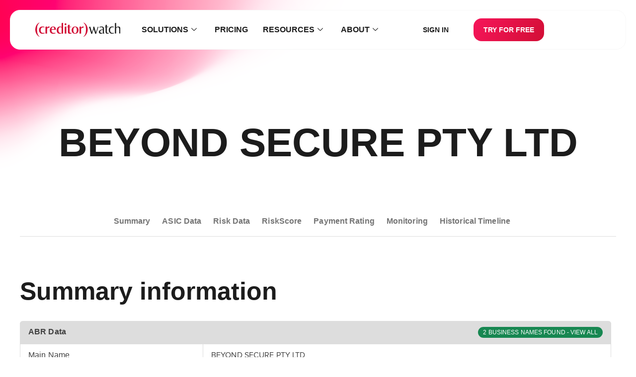

--- FILE ---
content_type: text/html; charset=UTF-8
request_url: https://creditorwatch.com.au/credit/profile/644404768
body_size: 37573
content:
<!DOCTYPE html>
<html lang="en-AU">
<head>
	<meta charset="UTF-8">
	<meta name="viewport" content="width=device-width, initial-scale=1.0, viewport-fit=cover" />		<meta name='robots' content='index, follow, max-image-preview:large, max-snippet:-1, max-video-preview:-1' />
	<style>img:is([sizes="auto" i], [sizes^="auto," i]) { contain-intrinsic-size: 3000px 1500px }</style>
	<style id="nelio-ab-testing-overlay" type="text/css">@keyframes nelio-ab-testing-overlay{to{width:0;height:0}}body:not(.nab-done)::before,body:not(.nab-done)::after{animation:1ms 3000ms linear nelio-ab-testing-overlay forwards!important;background:#fff!important;display:block!important;content:""!important;position:fixed!important;top:0!important;left:0!important;width:100vw;height:120vh;pointer-events:none!important;z-index:9999999999!important}html.nab-redirecting body::before,html.nab-redirecting body::after{animation:none!important}</style>
	<!-- This site is optimized with the Yoast SEO Premium plugin  - https://yoast.com/product/yoast-seo-premium-wordpress/ -->
	<title>BEYOND SECURE PTY LTD - ABN 31644404768 - ACN 644404768 - Business Profile / Credit Report</title>
	<meta name="description" content="Beyond Secure Pty Ltd (ABN 31 644 404 768 / ACN 644 404 768): Beyond Secure is a deregistered proprietary company limited by shares and was deregistered with ASIC in 2020. Beyond Secure is registered on the Australian Business Registry as an active Australian private company since 2022 and is not registered for GST. Beyond Secure is located in Victoria 3162." />
	<meta property="og:locale" content="en_US" />
	<meta property="og:type" content="website" />
	<meta property="og:site_name" content="CreditorWatch" />
	<meta property="og:image" content="https://creditorwatch.com.au/wp-content/uploads/2022/03/Share-Image-Default-1200x630-1.jpg" />
	<meta property="og:image:width" content="1200" />
	<meta property="og:image:height" content="630" />
	<meta property="og:image:type" content="image/jpeg" />
	<meta name="twitter:card" content="summary_large_image" />
	<script type="application/ld+json" class="yoast-schema-graph">{"@context":"https://schema.org","@graph":[{"@type":"WebSite","@id":"https://creditorwatch.com.au/#website","url":"https://creditorwatch.com.au/","name":"CreditorWatch","description":"Business Credit Scores and Company Checks","publisher":{"@id":"https://creditorwatch.com.au/#organization"},"potentialAction":[{"@type":"SearchAction","target":{"@type":"EntryPoint","urlTemplate":"https://creditorwatch.com.au/?s={search_term_string}"},"query-input":{"@type":"PropertyValueSpecification","valueRequired":true,"valueName":"search_term_string"}}],"inLanguage":"en-AU"},{"@type":"Organization","@id":"https://creditorwatch.com.au/#organization","name":"creditorwatch","url":"https://creditorwatch.com.au/","logo":{"@type":"ImageObject","inLanguage":"en-AU","@id":"https://creditorwatch.com.au/#/schema/logo/image/","url":"https://creditorwatch.com.au/wp-content/uploads/2021/12/cw-logo.svg","contentUrl":"https://creditorwatch.com.au/wp-content/uploads/2021/12/cw-logo.svg","width":180,"height":31,"caption":"creditorwatch"},"image":{"@id":"https://creditorwatch.com.au/#/schema/logo/image/"}}]}</script>
	<!-- / Yoast SEO Premium plugin. -->


<link href='https://fonts.gstatic.com' crossorigin rel='preconnect' />
<link rel="alternate" type="application/rss+xml" title="CreditorWatch &raquo; Feed" href="https://creditorwatch.com.au/feed" />
<link rel="alternate" type="application/rss+xml" title="CreditorWatch &raquo; Comments Feed" href="https://creditorwatch.com.au/comments/feed" />
<link rel="stylesheet" type="text/css" href="https://use.typekit.net/xoc8vnp.css"><style id='wp-emoji-styles-inline-css'>

	img.wp-smiley, img.emoji {
		display: inline !important;
		border: none !important;
		box-shadow: none !important;
		height: 1em !important;
		width: 1em !important;
		margin: 0 0.07em !important;
		vertical-align: -0.1em !important;
		background: none !important;
		padding: 0 !important;
	}
</style>
<style id='classic-theme-styles-inline-css'>
/*! This file is auto-generated */
.wp-block-button__link{color:#fff;background-color:#32373c;border-radius:9999px;box-shadow:none;text-decoration:none;padding:calc(.667em + 2px) calc(1.333em + 2px);font-size:1.125em}.wp-block-file__button{background:#32373c;color:#fff;text-decoration:none}
</style>
<style id='pdfemb-pdf-embedder-viewer-style-inline-css'>
.wp-block-pdfemb-pdf-embedder-viewer{max-width:none}

</style>
<style id='filebird-block-filebird-gallery-style-inline-css'>
ul.filebird-block-filebird-gallery{margin:auto!important;padding:0!important;width:100%}ul.filebird-block-filebird-gallery.layout-grid{display:grid;grid-gap:20px;align-items:stretch;grid-template-columns:repeat(var(--columns),1fr);justify-items:stretch}ul.filebird-block-filebird-gallery.layout-grid li img{border:1px solid #ccc;box-shadow:2px 2px 6px 0 rgba(0,0,0,.3);height:100%;max-width:100%;-o-object-fit:cover;object-fit:cover;width:100%}ul.filebird-block-filebird-gallery.layout-masonry{-moz-column-count:var(--columns);-moz-column-gap:var(--space);column-gap:var(--space);-moz-column-width:var(--min-width);columns:var(--min-width) var(--columns);display:block;overflow:auto}ul.filebird-block-filebird-gallery.layout-masonry li{margin-bottom:var(--space)}ul.filebird-block-filebird-gallery li{list-style:none}ul.filebird-block-filebird-gallery li figure{height:100%;margin:0;padding:0;position:relative;width:100%}ul.filebird-block-filebird-gallery li figure figcaption{background:linear-gradient(0deg,rgba(0,0,0,.7),rgba(0,0,0,.3) 70%,transparent);bottom:0;box-sizing:border-box;color:#fff;font-size:.8em;margin:0;max-height:100%;overflow:auto;padding:3em .77em .7em;position:absolute;text-align:center;width:100%;z-index:2}ul.filebird-block-filebird-gallery li figure figcaption a{color:inherit}

</style>
<style id='global-styles-inline-css'>
:root{--wp--preset--aspect-ratio--square: 1;--wp--preset--aspect-ratio--4-3: 4/3;--wp--preset--aspect-ratio--3-4: 3/4;--wp--preset--aspect-ratio--3-2: 3/2;--wp--preset--aspect-ratio--2-3: 2/3;--wp--preset--aspect-ratio--16-9: 16/9;--wp--preset--aspect-ratio--9-16: 9/16;--wp--preset--color--black: #000000;--wp--preset--color--cyan-bluish-gray: #abb8c3;--wp--preset--color--white: #ffffff;--wp--preset--color--pale-pink: #f78da7;--wp--preset--color--vivid-red: #cf2e2e;--wp--preset--color--luminous-vivid-orange: #ff6900;--wp--preset--color--luminous-vivid-amber: #fcb900;--wp--preset--color--light-green-cyan: #7bdcb5;--wp--preset--color--vivid-green-cyan: #00d084;--wp--preset--color--pale-cyan-blue: #8ed1fc;--wp--preset--color--vivid-cyan-blue: #0693e3;--wp--preset--color--vivid-purple: #9b51e0;--wp--preset--gradient--vivid-cyan-blue-to-vivid-purple: linear-gradient(135deg,rgba(6,147,227,1) 0%,rgb(155,81,224) 100%);--wp--preset--gradient--light-green-cyan-to-vivid-green-cyan: linear-gradient(135deg,rgb(122,220,180) 0%,rgb(0,208,130) 100%);--wp--preset--gradient--luminous-vivid-amber-to-luminous-vivid-orange: linear-gradient(135deg,rgba(252,185,0,1) 0%,rgba(255,105,0,1) 100%);--wp--preset--gradient--luminous-vivid-orange-to-vivid-red: linear-gradient(135deg,rgba(255,105,0,1) 0%,rgb(207,46,46) 100%);--wp--preset--gradient--very-light-gray-to-cyan-bluish-gray: linear-gradient(135deg,rgb(238,238,238) 0%,rgb(169,184,195) 100%);--wp--preset--gradient--cool-to-warm-spectrum: linear-gradient(135deg,rgb(74,234,220) 0%,rgb(151,120,209) 20%,rgb(207,42,186) 40%,rgb(238,44,130) 60%,rgb(251,105,98) 80%,rgb(254,248,76) 100%);--wp--preset--gradient--blush-light-purple: linear-gradient(135deg,rgb(255,206,236) 0%,rgb(152,150,240) 100%);--wp--preset--gradient--blush-bordeaux: linear-gradient(135deg,rgb(254,205,165) 0%,rgb(254,45,45) 50%,rgb(107,0,62) 100%);--wp--preset--gradient--luminous-dusk: linear-gradient(135deg,rgb(255,203,112) 0%,rgb(199,81,192) 50%,rgb(65,88,208) 100%);--wp--preset--gradient--pale-ocean: linear-gradient(135deg,rgb(255,245,203) 0%,rgb(182,227,212) 50%,rgb(51,167,181) 100%);--wp--preset--gradient--electric-grass: linear-gradient(135deg,rgb(202,248,128) 0%,rgb(113,206,126) 100%);--wp--preset--gradient--midnight: linear-gradient(135deg,rgb(2,3,129) 0%,rgb(40,116,252) 100%);--wp--preset--font-size--small: 13px;--wp--preset--font-size--medium: 20px;--wp--preset--font-size--large: 36px;--wp--preset--font-size--x-large: 42px;--wp--preset--spacing--20: 0.44rem;--wp--preset--spacing--30: 0.67rem;--wp--preset--spacing--40: 1rem;--wp--preset--spacing--50: 1.5rem;--wp--preset--spacing--60: 2.25rem;--wp--preset--spacing--70: 3.38rem;--wp--preset--spacing--80: 5.06rem;--wp--preset--shadow--natural: 6px 6px 9px rgba(0, 0, 0, 0.2);--wp--preset--shadow--deep: 12px 12px 50px rgba(0, 0, 0, 0.4);--wp--preset--shadow--sharp: 6px 6px 0px rgba(0, 0, 0, 0.2);--wp--preset--shadow--outlined: 6px 6px 0px -3px rgba(255, 255, 255, 1), 6px 6px rgba(0, 0, 0, 1);--wp--preset--shadow--crisp: 6px 6px 0px rgba(0, 0, 0, 1);}:where(.is-layout-flex){gap: 0.5em;}:where(.is-layout-grid){gap: 0.5em;}body .is-layout-flex{display: flex;}.is-layout-flex{flex-wrap: wrap;align-items: center;}.is-layout-flex > :is(*, div){margin: 0;}body .is-layout-grid{display: grid;}.is-layout-grid > :is(*, div){margin: 0;}:where(.wp-block-columns.is-layout-flex){gap: 2em;}:where(.wp-block-columns.is-layout-grid){gap: 2em;}:where(.wp-block-post-template.is-layout-flex){gap: 1.25em;}:where(.wp-block-post-template.is-layout-grid){gap: 1.25em;}.has-black-color{color: var(--wp--preset--color--black) !important;}.has-cyan-bluish-gray-color{color: var(--wp--preset--color--cyan-bluish-gray) !important;}.has-white-color{color: var(--wp--preset--color--white) !important;}.has-pale-pink-color{color: var(--wp--preset--color--pale-pink) !important;}.has-vivid-red-color{color: var(--wp--preset--color--vivid-red) !important;}.has-luminous-vivid-orange-color{color: var(--wp--preset--color--luminous-vivid-orange) !important;}.has-luminous-vivid-amber-color{color: var(--wp--preset--color--luminous-vivid-amber) !important;}.has-light-green-cyan-color{color: var(--wp--preset--color--light-green-cyan) !important;}.has-vivid-green-cyan-color{color: var(--wp--preset--color--vivid-green-cyan) !important;}.has-pale-cyan-blue-color{color: var(--wp--preset--color--pale-cyan-blue) !important;}.has-vivid-cyan-blue-color{color: var(--wp--preset--color--vivid-cyan-blue) !important;}.has-vivid-purple-color{color: var(--wp--preset--color--vivid-purple) !important;}.has-black-background-color{background-color: var(--wp--preset--color--black) !important;}.has-cyan-bluish-gray-background-color{background-color: var(--wp--preset--color--cyan-bluish-gray) !important;}.has-white-background-color{background-color: var(--wp--preset--color--white) !important;}.has-pale-pink-background-color{background-color: var(--wp--preset--color--pale-pink) !important;}.has-vivid-red-background-color{background-color: var(--wp--preset--color--vivid-red) !important;}.has-luminous-vivid-orange-background-color{background-color: var(--wp--preset--color--luminous-vivid-orange) !important;}.has-luminous-vivid-amber-background-color{background-color: var(--wp--preset--color--luminous-vivid-amber) !important;}.has-light-green-cyan-background-color{background-color: var(--wp--preset--color--light-green-cyan) !important;}.has-vivid-green-cyan-background-color{background-color: var(--wp--preset--color--vivid-green-cyan) !important;}.has-pale-cyan-blue-background-color{background-color: var(--wp--preset--color--pale-cyan-blue) !important;}.has-vivid-cyan-blue-background-color{background-color: var(--wp--preset--color--vivid-cyan-blue) !important;}.has-vivid-purple-background-color{background-color: var(--wp--preset--color--vivid-purple) !important;}.has-black-border-color{border-color: var(--wp--preset--color--black) !important;}.has-cyan-bluish-gray-border-color{border-color: var(--wp--preset--color--cyan-bluish-gray) !important;}.has-white-border-color{border-color: var(--wp--preset--color--white) !important;}.has-pale-pink-border-color{border-color: var(--wp--preset--color--pale-pink) !important;}.has-vivid-red-border-color{border-color: var(--wp--preset--color--vivid-red) !important;}.has-luminous-vivid-orange-border-color{border-color: var(--wp--preset--color--luminous-vivid-orange) !important;}.has-luminous-vivid-amber-border-color{border-color: var(--wp--preset--color--luminous-vivid-amber) !important;}.has-light-green-cyan-border-color{border-color: var(--wp--preset--color--light-green-cyan) !important;}.has-vivid-green-cyan-border-color{border-color: var(--wp--preset--color--vivid-green-cyan) !important;}.has-pale-cyan-blue-border-color{border-color: var(--wp--preset--color--pale-cyan-blue) !important;}.has-vivid-cyan-blue-border-color{border-color: var(--wp--preset--color--vivid-cyan-blue) !important;}.has-vivid-purple-border-color{border-color: var(--wp--preset--color--vivid-purple) !important;}.has-vivid-cyan-blue-to-vivid-purple-gradient-background{background: var(--wp--preset--gradient--vivid-cyan-blue-to-vivid-purple) !important;}.has-light-green-cyan-to-vivid-green-cyan-gradient-background{background: var(--wp--preset--gradient--light-green-cyan-to-vivid-green-cyan) !important;}.has-luminous-vivid-amber-to-luminous-vivid-orange-gradient-background{background: var(--wp--preset--gradient--luminous-vivid-amber-to-luminous-vivid-orange) !important;}.has-luminous-vivid-orange-to-vivid-red-gradient-background{background: var(--wp--preset--gradient--luminous-vivid-orange-to-vivid-red) !important;}.has-very-light-gray-to-cyan-bluish-gray-gradient-background{background: var(--wp--preset--gradient--very-light-gray-to-cyan-bluish-gray) !important;}.has-cool-to-warm-spectrum-gradient-background{background: var(--wp--preset--gradient--cool-to-warm-spectrum) !important;}.has-blush-light-purple-gradient-background{background: var(--wp--preset--gradient--blush-light-purple) !important;}.has-blush-bordeaux-gradient-background{background: var(--wp--preset--gradient--blush-bordeaux) !important;}.has-luminous-dusk-gradient-background{background: var(--wp--preset--gradient--luminous-dusk) !important;}.has-pale-ocean-gradient-background{background: var(--wp--preset--gradient--pale-ocean) !important;}.has-electric-grass-gradient-background{background: var(--wp--preset--gradient--electric-grass) !important;}.has-midnight-gradient-background{background: var(--wp--preset--gradient--midnight) !important;}.has-small-font-size{font-size: var(--wp--preset--font-size--small) !important;}.has-medium-font-size{font-size: var(--wp--preset--font-size--medium) !important;}.has-large-font-size{font-size: var(--wp--preset--font-size--large) !important;}.has-x-large-font-size{font-size: var(--wp--preset--font-size--x-large) !important;}
:where(.wp-block-post-template.is-layout-flex){gap: 1.25em;}:where(.wp-block-post-template.is-layout-grid){gap: 1.25em;}
:where(.wp-block-columns.is-layout-flex){gap: 2em;}:where(.wp-block-columns.is-layout-grid){gap: 2em;}
:root :where(.wp-block-pullquote){font-size: 1.5em;line-height: 1.6;}
</style>
<link rel='stylesheet' id='elementor-frontend-css' href='https://creditorwatch.com.au/wp-content/uploads/elementor/css/custom-frontend.min.css?ver=1769733793' media='all' />
<link rel='stylesheet' id='widget-image-css' href='https://creditorwatch.com.au/wp-content/plugins/elementor/assets/css/widget-image.min.css' media='all' />
<link rel='stylesheet' id='widget-social-icons-css' href='https://creditorwatch.com.au/wp-content/plugins/elementor/assets/css/widget-social-icons.min.css' media='all' />
<link rel='stylesheet' id='e-apple-webkit-css' href='https://creditorwatch.com.au/wp-content/uploads/elementor/css/custom-apple-webkit.min.css?ver=1769733793' media='all' />
<link rel='stylesheet' id='elementor-icons-css' href='https://creditorwatch.com.au/wp-content/plugins/elementor/assets/lib/eicons/css/elementor-icons.min.css' media='all' />
<link rel='stylesheet' id='elementor-post-41066-css' href='https://creditorwatch.com.au/wp-content/uploads/elementor/css/post-41066.css?ver=1769733793' media='all' />
<link rel='stylesheet' id='font-awesome-5-all-css' href='https://creditorwatch.com.au/wp-content/plugins/elementor/assets/lib/font-awesome/css/all.min.css' media='all' />
<link rel='stylesheet' id='font-awesome-4-shim-css' href='https://creditorwatch.com.au/wp-content/plugins/elementor/assets/lib/font-awesome/css/v4-shims.min.css' media='all' />
<link rel='stylesheet' id='elementor-post-41864-css' href='https://creditorwatch.com.au/wp-content/uploads/elementor/css/post-41864.css?ver=1769733794' media='all' />
<link rel='stylesheet' id='elementor-post-42369-css' href='https://creditorwatch.com.au/wp-content/uploads/elementor/css/post-42369.css?ver=1769733794' media='all' />
<link rel='stylesheet' id='tablepress-default-css' href='https://creditorwatch.com.au/wp-content/tablepress-combined.min.css?ver=51' media='all' />
<link rel='stylesheet' id='cw-main-style-css' href='https://creditorwatch.com.au/wp-content/themes/creditorwatch/assets/public/css/main.css' media='all' />
<link rel='stylesheet' id='ekit-widget-styles-css' href='https://creditorwatch.com.au/wp-content/plugins/elementskit-lite/widgets/init/assets/css/widget-styles.css' media='all' />
<link rel='stylesheet' id='ekit-widget-styles-pro-css' href='https://creditorwatch.com.au/wp-content/plugins/elementskit/widgets/init/assets/css/widget-styles-pro.css' media='all' />
<link rel='stylesheet' id='ekit-responsive-css' href='https://creditorwatch.com.au/wp-content/plugins/elementskit-lite/widgets/init/assets/css/responsive.css' media='all' />
<link rel='stylesheet' id='elementor-gf-local-dmsans-css' href='https://creditorwatch.com.au/wp-content/uploads/elementor/google-fonts/css/dmsans.css?ver=1748489197' media='all' />
<link rel='stylesheet' id='elementor-gf-local-inter-css' href='https://creditorwatch.com.au/wp-content/uploads/elementor/google-fonts/css/inter.css?ver=1748489220' media='all' />
<link rel='stylesheet' id='elementor-icons-ekiticons-css' href='https://creditorwatch.com.au/wp-content/plugins/elementskit-lite/modules/elementskit-icon-pack/assets/css/ekiticons.css' media='all' />
<script id="nelio-ab-testing-main-js-before" data-cfasync="false">
window.nabIsLoading=true;window.nabSettings={"alternativeUrls":[],"api":{"mode":"native","url":"https:\/\/api.nelioabtesting.com\/v1"},"cookieTesting":false,"excludeBots":true,"experiments":[{"active":false,"id":57967,"type":"nab\/page","alternatives":[54405,0,0],"goals":[{"id":0,"name":"Signup clicks","conversionActions":[{"type":"nab\/click","attributes":{"mode":"css","value":"a[href*=\"signup\"]"},"active":true}]},{"id":1,"name":"Demo signup","conversionActions":[{"type":"nab\/click","attributes":{"mode":"css","value":"a[href*=\"demo\"]"},"active":true}]}],"segments":[],"segmentEvaluation":"tested-page"}],"gdprCookie":{"name":"","value":""},"heatmaps":[],"hideQueryArgs":false,"ignoreTrailingSlash":true,"isGA4Integrated":true,"isStagingSite":false,"isTestedPostRequest":false,"maxCombinations":24,"nabPosition":"first","numOfAlternatives":0,"optimizeXPath":true,"participationChance":100,"postId":false,"preloadQueryArgUrls":[],"segmentMatching":"all","singleConvPerView":true,"site":"a1f85906-e409-4b4c-9329-16c23d95d9f2","throttle":{"global":0,"woocommerce":5},"timezone":"+11:00","useControlUrl":false,"useSendBeacon":true,"version":"8.2.4"};
</script>
<script src="https://creditorwatch.com.au/wp-content/plugins/nelio-ab-testing/assets/dist/js/public.js?ver=8a6749d4ea6145239a78" id="nelio-ab-testing-main-js" data-cfasync="false"></script>
<script src="https://creditorwatch.com.au/wp-content/plugins/nelio-ab-testing/assets/dist/js/visitor-type.js?ver=493f3fb005029d7ebf0b" id="nelio-ab-testing-visitor-type-js"></script>
<script src="https://creditorwatch.com.au/wp-includes/js/jquery/jquery.min.js" id="jquery-core-js"></script>
<script src="https://creditorwatch.com.au/wp-includes/js/jquery/jquery-migrate.min.js" id="jquery-migrate-js"></script>
<script src="https://creditorwatch.com.au/wp-content/plugins/elementor/assets/lib/font-awesome/js/v4-shims.min.js" id="font-awesome-4-shim-js"></script>
<meta name="generator" content="Elementor 3.34.3; features: additional_custom_breakpoints; settings: css_print_method-external, google_font-enabled, font_display-swap">
<script id="cw-loaded">
	// This function is excluded from WP Rocket delay JS feature. It helps to improve CLS score.
	window.addEventListener('DOMContentLoaded', function() {
    document.getElementsByTagName('body')[0].classList.add('loaded');
});
</script>
<!-- begin Convert Experiences code-->
<script type="text/javascript" src="//cdn-3.convertexperiments.com/js/10034293-10034128.js"></script>
<!-- end Convert Experiences code -->
<script id="resize-elmo-recruitment">
	window.addEventListener('DOMContentLoaded', function() {
		if (window.iFrameResize) {
			iFrameResize({ checkOrigin:false, sizeHeight: true,  heightCalculationMethod : 'bodyOffset' }, '#elmo-recruitment-embed');
		};
	});
</script>
<script>
  (function() {
    const url = new URL(window.location.href);
    if (url.searchParams.has('dob')) {
      url.searchParams.delete('dob');
      window.history.replaceState({}, document.title, url.pathname + url.search);
    }
  })();
</script>

<!-- Meta Pixel Code -->
<script>
!function(f,b,e,v,n,t,s)
{if(f.fbq)return;n=f.fbq=function(){n.callMethod?
n.callMethod.apply(n,arguments):n.queue.push(arguments)};
if(!f._fbq)f._fbq=n;n.push=n;n.loaded=!0;n.version='2.0';
n.queue=[];t=b.createElement(e);t.async=!0;
t.src=v;s=b.getElementsByTagName(e)[0];
s.parentNode.insertBefore(t,s)}(window, document,'script',
'https://connect.facebook.net/en_US/fbevents.js');
fbq('init', '1348780739600795');
fbq('track', 'PageView');
</script>
<noscript><img height="1" width="1" style="display:none"
src="https://www.facebook.com/tr?id=1348780739600795&ev=PageView&noscript=1"
/></noscript>
<!-- End Meta Pixel Code -->
			<style>
				.e-con.e-parent:nth-of-type(n+4):not(.e-lazyloaded):not(.e-no-lazyload),
				.e-con.e-parent:nth-of-type(n+4):not(.e-lazyloaded):not(.e-no-lazyload) * {
					background-image: none !important;
				}
				@media screen and (max-height: 1024px) {
					.e-con.e-parent:nth-of-type(n+3):not(.e-lazyloaded):not(.e-no-lazyload),
					.e-con.e-parent:nth-of-type(n+3):not(.e-lazyloaded):not(.e-no-lazyload) * {
						background-image: none !important;
					}
				}
				@media screen and (max-height: 640px) {
					.e-con.e-parent:nth-of-type(n+2):not(.e-lazyloaded):not(.e-no-lazyload),
					.e-con.e-parent:nth-of-type(n+2):not(.e-lazyloaded):not(.e-no-lazyload) * {
						background-image: none !important;
					}
				}
			</style>
			<link rel="icon" href="https://creditorwatch.com.au/wp-content/uploads/2021/12/cw-favicon.ico" sizes="32x32" />
<link rel="icon" href="https://creditorwatch.com.au/wp-content/uploads/2021/12/cw-favicon.ico" sizes="192x192" />
<link rel="apple-touch-icon" href="https://creditorwatch.com.au/wp-content/uploads/2021/12/cw-favicon.ico" />
<meta name="msapplication-TileImage" content="https://creditorwatch.com.au/wp-content/uploads/2021/12/cw-favicon.ico" />
		<style id="wp-custom-css">
			.elementskit-navbar-nav-default .elementskit-navbar-nav>li.mobileMenu {
	padding: 10px 0;
	text-align: center;
}

.elementskit-navbar-nav-default .elementskit-navbar-nav>li.mobileMenu a {
	background: #1c1c1c;
	border-radius: 16px;
	color: #fff !important;
	display: flex;
	justify-content: center;
	margin: 0 auto;
	width: 96%;
}

.elementskit-navbar-nav-default .elementskit-navbar-nav>li.mobileMenu.signInMenu a {
	background: #f7f7f7;
	color: #1c1c1c !important;
}

@media (min-width:1025px) {
	.elementskit-navbar-nav-default .elementskit-navbar-nav>li.mobileMenu {
		display: none !important;
	}
}

header {
	background-color: transparent !important;
}		</style>
		</head>
<body class="blog wp-custom-logo wp-theme-creditorwatch elementor-default elementor-kit-41066">
		<header data-elementor-type="header" data-elementor-id="41864" class="elementor elementor-41864 elementor-location-header" data-elementor-post-type="elementor_library">
			<div class="elementor-element elementor-element-5a747b4 e-con-full e-flex e-con e-parent" data-id="5a747b4" data-element_type="container" data-settings="{&quot;background_background&quot;:&quot;classic&quot;}">
		<div class="elementor-element elementor-element-42b61d22 e-flex e-con-boxed e-con e-child" data-id="42b61d22" data-element_type="container" data-settings="{&quot;background_background&quot;:&quot;classic&quot;}">
					<div class="e-con-inner">
		<div class="elementor-element elementor-element-42b8d536 e-con-full e-flex e-con e-child" data-id="42b8d536" data-element_type="container">
				<div class="elementor-element elementor-element-77fe54b0 elementor-widget elementor-widget-theme-site-logo elementor-widget-image" data-id="77fe54b0" data-element_type="widget" data-widget_type="theme-site-logo.default">
				<div class="elementor-widget-container">
											<a href="https://creditorwatch.com.au">
			<img width="180" height="31" src="https://creditorwatch.com.au/wp-content/uploads/2021/12/cw-logo.svg" class="attachment-full size-full wp-image-287" alt="CreditorWatch logo" />				</a>
											</div>
				</div>
				</div>
		<div class="elementor-element elementor-element-79900a34 e-con-full e-flex e-con e-child" data-id="79900a34" data-element_type="container">
				<div class="elementor-element elementor-element-420e2fe elementor-widget elementor-widget-ekit-nav-menu" data-id="420e2fe" data-element_type="widget" data-widget_type="ekit-nav-menu.default">
				<div class="elementor-widget-container">
							<nav class="ekit-wid-con ekit_menu_responsive_tablet" 
			data-hamburger-icon="icon icon-menu-button-of-three-horizontal-lines" 
			data-hamburger-icon-type="icon" 
			data-responsive-breakpoint="1024">
			            <button class="elementskit-menu-hamburger elementskit-menu-toggler"  type="button" aria-label="hamburger-icon">
                <i aria-hidden="true" class="ekit-menu-icon icon icon-menu-button-of-three-horizontal-lines"></i>            </button>
            <div id="ekit-megamenu-menu2025" class="elementskit-menu-container elementskit-menu-offcanvas-elements elementskit-navbar-nav-default ekit-nav-menu-one-page- ekit-nav-dropdown-hover"><ul id="menu-menu2025" class="elementskit-navbar-nav elementskit-menu-po-center submenu-click-on-"><li id="menu-item-42706" class="menu-item menu-item-type-custom menu-item-object-custom menu-item-42706 nav-item elementskit-dropdown-has top_position elementskit-dropdown-menu-custom_width elementskit-megamenu-has elementskit-mobile-builder-content" data-vertical-menu=900px><a href="#" class="ekit-menu-nav-link">Solutions<i class="icon icon-down-arrow1 elementskit-submenu-indicator"></i></a><div class="elementskit-megamenu-panel">		<div data-elementor-type="wp-post" data-elementor-id="42713" class="elementor elementor-42713" data-elementor-post-type="elementskit_content">
				<div class="elementor-element elementor-element-384d1e74 e-flex e-con-boxed e-con e-parent" data-id="384d1e74" data-element_type="container">
					<div class="e-con-inner">
		<div class="elementor-element elementor-element-631bcca9 e-con-full e-flex e-con e-child" data-id="631bcca9" data-element_type="container">
				<div class="elementor-element elementor-element-2092ba6f elementor-widget elementor-widget-heading" data-id="2092ba6f" data-element_type="widget" data-widget_type="heading.default">
				<div class="elementor-widget-container">
					<h2 class="elementor-heading-title elementor-size-default">Solutions</h2>				</div>
				</div>
				<div class="elementor-element elementor-element-1b5dc990 elementor-widget elementor-widget-heading" data-id="1b5dc990" data-element_type="widget" data-widget_type="heading.default">
				<div class="elementor-widget-container">
					<h2 class="elementor-heading-title elementor-size-default"><a href="https://creditorwatch.com.au/solutions">All ➜</a></h2>				</div>
				</div>
		<div class="elementor-element elementor-element-157fbebb e-grid e-con-full e-con e-child" data-id="157fbebb" data-element_type="container">
				<div class="elementor-element elementor-element-6ce619df elementor-widget elementor-widget-cw-navigation-header" data-id="6ce619df" data-element_type="widget" data-widget_type="cw-navigation-header.default">
				<div class="elementor-widget-container">
							<div class="cw-navigation-header-wrapper">
						<ul class="list-unstyled cw-nd-list">
							<li class="cw-nd-item">
						<span class="cw-nd-icon"><svg xmlns="http://www.w3.org/2000/svg" width="24" height="24" viewBox="0 0 24 24" fill="none"><path d="M21.072 9.40801C20.904 9.24001 20.688 9.09601 20.448 9.00001C20.76 8.64001 20.952 8.18401 20.952 7.70401C20.952 7.22401 20.76 6.72001 20.4 6.33601C20.184 6.12001 19.92 5.95201 19.632 5.85601C19.92 5.16001 19.776 4.34401 19.2 3.76801C18.84 3.40801 18.36 3.21601 17.832 3.21601C17.304 3.21601 17.328 3.26401 17.112 3.36001C17.016 3.07201 16.872 2.80801 16.632 2.59201C16.272 2.23201 15.792 2.04001 15.264 2.04001C14.736 2.04001 14.28 2.23201 13.896 2.59201L10.992 5.49601C10.896 4.94401 10.632 4.41601 10.224 3.98401C9.57596 3.33601 8.44796 3.19201 7.72796 3.72001C7.36796 3.96001 7.12796 4.29601 6.98396 4.70401C6.62396 5.76001 6.16796 6.60001 5.54396 7.22401L4.60796 8.16001C1.84796 10.92 1.84796 15.408 4.60796 18.168L4.77596 18.336C6.16796 19.728 7.96796 20.4 9.79196 20.4C11.616 20.4 13.416 19.704 14.808 18.336L17.568 15.576L21.048 12.096C21.408 11.736 21.6 11.256 21.6 10.728C21.6 10.2 21.408 9.74401 21.048 9.36001L21.072 9.40801ZM20.232 11.28L16.752 14.76L13.992 17.52C11.688 19.824 7.96796 19.824 5.68796 17.52L5.51996 17.352C3.21596 15.048 3.21596 11.328 5.51996 9.04801L6.45596 8.11201C7.22396 7.34401 7.77596 6.38401 8.18396 5.13601C8.23196 4.99201 8.32796 4.84801 8.47196 4.75201C8.71196 4.58401 9.19196 4.65601 9.43196 4.89601C10.056 5.52001 10.056 6.55201 9.43196 7.20001L8.83196 7.80001C8.59196 8.04001 8.59196 8.42401 8.83196 8.64001C9.38396 9.19201 9.67196 9.91201 9.67196 10.68C9.67196 11.448 9.38396 12.168 8.83196 12.72C8.59196 12.96 8.59196 13.344 8.83196 13.56C9.07196 13.8 9.45596 13.8 9.67196 13.56C10.44 12.792 10.872 11.76 10.872 10.68C10.872 9.60001 10.584 8.95201 10.08 8.25601L10.272 8.06401L14.832 3.50401C15.096 3.24001 15.576 3.24001 15.84 3.50401C15.984 3.64801 16.056 3.81601 16.056 4.00801C16.056 4.20001 15.984 4.39201 15.84 4.51201L12.864 7.48801L12.528 7.82401C12.288 8.06401 12.288 8.44801 12.528 8.66401C12.768 8.90401 13.152 8.90401 13.368 8.66401L17.352 4.68001C17.616 4.41601 18.096 4.41601 18.36 4.68001C18.648 4.96801 18.648 5.42401 18.36 5.68801L17.688 6.36001L14.712 9.33601L14.376 9.67201C14.136 9.91201 14.136 10.296 14.376 10.512C14.496 10.632 14.64 10.68 14.808 10.68C14.976 10.68 15.12 10.632 15.24 10.512L18.552 7.20001C18.816 6.93601 19.296 6.93601 19.56 7.20001C19.704 7.34401 19.776 7.51201 19.776 7.70401C19.776 7.89601 19.704 8.08801 19.56 8.20801L17.472 10.296L15.912 11.856C15.672 12.096 15.672 12.48 15.912 12.696C16.152 12.912 16.536 12.936 16.752 12.696L17.088 12.36L19.2 10.248C19.464 9.98401 19.944 9.98401 20.208 10.248C20.352 10.392 20.424 10.56 20.424 10.752C20.424 10.944 20.352 11.136 20.208 11.256L20.232 11.28Z" fill="black" style="fill:black;fill-opacity:1;"></path><path d="M14.4721 21.024C13.2481 21.552 11.9521 21.84 10.6081 21.864C10.2721 21.864 10.0081 22.128 10.0081 22.464C10.0081 22.8 10.2721 23.064 10.6081 23.064C12.0961 23.064 13.5601 22.728 14.9281 22.128C15.2401 21.984 15.3601 21.648 15.2401 21.336C15.0961 21.024 14.7601 20.904 14.4481 21.024H14.4721Z" fill="black" style="fill:black;fill-opacity:1;"></path><path d="M5.16003 3.55199C5.25603 3.55199 5.37603 3.52799 5.47203 3.47999C6.64803 2.78399 7.94403 2.35199 9.31203 2.18399C9.64803 2.13599 9.86403 1.84799 9.84003 1.51199C9.79203 1.17599 9.50403 0.959993 9.16803 0.983993C7.63203 1.17599 6.19203 1.65599 4.87203 2.44799C4.58403 2.61599 4.48803 2.97599 4.65603 3.26399C4.77603 3.45599 4.96803 3.55199 5.18403 3.55199H5.16003Z" fill="black" style="fill:black;fill-opacity:1;"></path></svg></span>
						<div class="cw-nd-text">
							<a class="cw-nd-link" href="https://creditorwatch.com.au/solutions/onboard">
								<span class="cw-nd-title">Onboard																		</span>
								<span class="cw-nd-sub-title">Onboard customers quickly while mitigating risk</span>							</a>
						</div>
				</li>
						</ul>
		</div>
						</div>
				</div>
				<div class="elementor-element elementor-element-3edaede3 elementor-widget elementor-widget-cw-navigation-header" data-id="3edaede3" data-element_type="widget" data-widget_type="cw-navigation-header.default">
				<div class="elementor-widget-container">
							<div class="cw-navigation-header-wrapper">
						<ul class="list-unstyled cw-nd-list">
							<li class="cw-nd-item">
						<span class="cw-nd-icon"><svg xmlns="http://www.w3.org/2000/svg" width="24" height="24" viewBox="0 0 24 24" fill="none"><path d="M21.8437 13.8038L17.9466 4.93126C17.9185 4.86729 17.8787 4.80911 17.8294 4.75969C17.3019 4.23243 16.5867 3.93623 15.8409 3.93623C15.0952 3.93623 14.3799 4.23243 13.8525 4.75969C13.7472 4.86485 13.6879 5.00745 13.6875 5.15626V7.68751H10.3125V5.15626C10.3125 5.08225 10.298 5.00897 10.2697 4.9406C10.2414 4.87223 10.1999 4.81011 10.1475 4.75782C9.62007 4.23056 8.90483 3.93436 8.15905 3.93436C7.41328 3.93436 6.69804 4.23056 6.17062 4.75782C6.12124 4.80723 6.0815 4.86541 6.05343 4.92938L2.15624 13.8038C1.86053 14.3851 1.70052 15.0259 1.68826 15.678C1.676 16.3301 1.81182 16.9765 2.08548 17.5685C2.35914 18.1605 2.76352 18.6828 3.26818 19.0959C3.77284 19.5091 4.36465 19.8024 4.99905 19.9538C5.63345 20.1052 6.29393 20.1107 6.93077 19.9699C7.56761 19.8291 8.16423 19.5458 8.67572 19.1411C9.18722 18.7364 9.60026 18.221 9.88377 17.6336C10.1673 17.0462 10.3139 16.4022 10.3125 15.75V8.81251H13.6875V15.75C13.6861 16.4022 13.8327 17.0462 14.1162 17.6336C14.3997 18.221 14.8128 18.7364 15.3243 19.1411C15.8357 19.5458 16.4324 19.8291 17.0692 19.9699C17.7061 20.1107 18.3665 20.1052 19.0009 19.9538C19.6353 19.8024 20.2271 19.5091 20.7318 19.0959C21.2365 18.6828 21.6408 18.1605 21.9145 17.5685C22.1882 16.9765 22.324 16.3301 22.3117 15.678C22.2995 15.0259 22.1395 14.3851 21.8437 13.8038ZM5.99999 18.9375C5.36956 18.9375 4.75329 18.7506 4.22911 18.4003C3.70493 18.0501 3.29638 17.5522 3.05512 16.9698C2.81387 16.3874 2.75075 15.7465 2.87374 15.1282C2.99673 14.5098 3.30031 13.9419 3.74609 13.4961C4.19187 13.0503 4.75983 12.7467 5.37814 12.6238C5.99645 12.5008 6.63735 12.5639 7.21979 12.8051C7.80223 13.0464 8.30005 13.4549 8.6503 13.9791C9.00055 14.5033 9.18749 15.1196 9.18749 15.75C9.18749 16.5954 8.85167 17.4061 8.25389 18.0039C7.65612 18.6017 6.84537 18.9375 5.99999 18.9375ZM5.99999 11.4375C5.40101 11.4373 4.80861 11.5625 4.26093 11.805L7.03687 5.48813C7.33024 5.22686 7.70557 5.07612 8.09816 5.06192C8.49076 5.04771 8.87601 5.17093 9.18749 5.41032V12.8438C8.78362 12.4 8.2914 12.0457 7.74246 11.8035C7.19351 11.5614 6.59998 11.4367 5.99999 11.4375ZM14.8125 5.41126C15.124 5.17187 15.5092 5.04865 15.9018 5.06286C16.2944 5.07706 16.6697 5.22779 16.9631 5.48907L19.7391 11.805C18.9128 11.4389 17.9923 11.3422 17.108 11.5286C16.2237 11.7151 15.4206 12.1752 14.8125 12.8438V5.41126ZM18 18.9375C17.3696 18.9375 16.7533 18.7506 16.2291 18.4003C15.7049 18.0501 15.2964 17.5522 15.0551 16.9698C14.8139 16.3874 14.7507 15.7465 14.8737 15.1282C14.9967 14.5098 15.3003 13.9419 15.7461 13.4961C16.1919 13.0503 16.7598 12.7467 17.3781 12.6238C17.9965 12.5008 18.6374 12.5639 19.2198 12.8051C19.8022 13.0464 20.3001 13.4549 20.6503 13.9791C21.0005 14.5033 21.1875 15.1196 21.1875 15.75C21.1875 16.5954 20.8517 17.4061 20.2539 18.0039C19.6561 18.6017 18.8454 18.9375 18 18.9375Z" fill="black" style="fill:black;fill-opacity:1;"></path></svg></span>
						<div class="cw-nd-text">
							<a class="cw-nd-link" href="https://creditorwatch.com.au/solutions/manage">
								<span class="cw-nd-title">Manage																		</span>
								<span class="cw-nd-sub-title">Manage risk throughout your customer relationships</span>							</a>
						</div>
				</li>
						</ul>
		</div>
						</div>
				</div>
				<div class="elementor-element elementor-element-7b89c741 elementor-widget elementor-widget-cw-navigation-header" data-id="7b89c741" data-element_type="widget" data-widget_type="cw-navigation-header.default">
				<div class="elementor-widget-container">
							<div class="cw-navigation-header-wrapper">
						<ul class="list-unstyled cw-nd-list">
							<li class="cw-nd-item">
						<span class="cw-nd-icon"><svg xmlns="http://www.w3.org/2000/svg" width="24" height="24" viewBox="0 0 24 24" fill="none"><path d="M17.8125 10.875C17.8125 11.0604 17.7575 11.2417 17.6545 11.3958C17.5515 11.55 17.4051 11.6702 17.2338 11.7411C17.0625 11.8121 16.874 11.8307 16.6921 11.7945C16.5102 11.7583 16.3432 11.669 16.2121 11.5379C16.081 11.4068 15.9917 11.2398 15.9555 11.0579C15.9193 10.876 15.9379 10.6875 16.0089 10.5162C16.0798 10.3449 16.2 10.1985 16.3542 10.0955C16.5083 9.99248 16.6896 9.9375 16.875 9.9375C17.1236 9.9375 17.3621 10.0363 17.5379 10.2121C17.7137 10.3879 17.8125 10.6264 17.8125 10.875ZM14.25 6.1875H10.5C10.3508 6.1875 10.2077 6.24676 10.1023 6.35225C9.99676 6.45774 9.9375 6.60082 9.9375 6.75C9.9375 6.89918 9.99676 7.04226 10.1023 7.14775C10.2077 7.25324 10.3508 7.3125 10.5 7.3125H14.25C14.3992 7.3125 14.5423 7.25324 14.6477 7.14775C14.7532 7.04226 14.8125 6.89918 14.8125 6.75C14.8125 6.60082 14.7532 6.45774 14.6477 6.35225C14.5423 6.24676 14.3992 6.1875 14.25 6.1875ZM23.0625 10.5V13.5C23.0625 14.047 22.8452 14.5716 22.4584 14.9584C22.0716 15.3452 21.547 15.5625 21 15.5625H20.6466L19.0828 19.9416C18.9917 20.1966 18.824 20.4171 18.6026 20.5731C18.3812 20.729 18.117 20.8126 17.8463 20.8125H16.6537C16.383 20.8126 16.1188 20.729 15.8974 20.5731C15.676 20.4171 15.5083 20.1966 15.4172 19.9416L15.1931 19.3125H9.55688L9.33281 19.9416C9.24172 20.1966 9.07398 20.4171 8.8526 20.5731C8.63122 20.729 8.36703 20.8126 8.09625 20.8125H6.90375C6.63297 20.8126 6.36878 20.729 6.1474 20.5731C5.92602 20.4171 5.75829 20.1966 5.66719 19.9416L4.4775 16.6106C3.31079 15.3022 2.60394 13.6481 2.46469 11.9006C2.12925 12.0128 1.83754 12.2276 1.63079 12.5146C1.42404 12.8016 1.3127 13.1463 1.3125 13.5C1.3125 13.6492 1.25324 13.7923 1.14775 13.8977C1.04226 14.0032 0.899184 14.0625 0.75 14.0625C0.600816 14.0625 0.457742 14.0032 0.352252 13.8977C0.246763 13.7923 0.1875 13.6492 0.1875 13.5C0.187544 12.8486 0.413666 12.2175 0.827264 11.7143C1.24086 11.2111 1.81629 10.8671 2.45531 10.7409C2.58693 8.69594 3.49142 6.77754 4.98534 5.37485C6.47926 3.97215 8.45077 3.19017 10.5 3.1875H20.25C20.3992 3.1875 20.5423 3.24676 20.6477 3.35225C20.7532 3.45774 20.8125 3.60082 20.8125 3.75C20.8125 3.89918 20.7532 4.04226 20.6477 4.14775C20.5423 4.25324 20.3992 4.3125 20.25 4.3125H17.6081C19.0724 5.1783 20.2249 6.48544 20.9006 8.04656C20.9569 8.17594 21.0094 8.30625 21.0581 8.43844C21.5948 8.45357 22.1045 8.6774 22.4788 9.06237C22.8531 9.44733 23.0625 9.96308 23.0625 10.5ZM21.9375 10.5C21.9375 10.2514 21.8387 10.0129 21.6629 9.83709C21.4871 9.66127 21.2486 9.5625 21 9.5625H20.6569C20.5371 9.56263 20.4204 9.5245 20.3237 9.45368C20.2271 9.38286 20.1556 9.28303 20.1197 9.16875C20.0481 8.93972 19.9642 8.71471 19.8684 8.49469C19.3308 7.25224 18.4413 6.19426 17.3097 5.45113C16.1781 4.708 14.8538 4.3122 13.5 4.3125H10.5C9.15354 4.31237 7.83613 4.70406 6.70846 5.43981C5.58079 6.17556 4.69159 7.22356 4.14932 8.456C3.60705 9.68844 3.43513 11.052 3.65455 12.3805C3.87397 13.709 4.47523 14.9449 5.385 15.9375C5.43546 15.9916 5.47438 16.0554 5.49937 16.125L6.72656 19.56C6.73909 19.5971 6.76291 19.6293 6.79469 19.6522C6.82647 19.6751 6.8646 19.6874 6.90375 19.6875H8.09625C8.13506 19.6876 8.17294 19.6757 8.20468 19.6533C8.23641 19.631 8.26044 19.5994 8.27344 19.5628L8.63062 18.5625C8.66936 18.4529 8.74109 18.3581 8.83593 18.2909C8.93078 18.2238 9.0441 18.1876 9.16031 18.1875H15.5897C15.7059 18.1876 15.8192 18.2238 15.9141 18.2909C16.0089 18.3581 16.0806 18.4529 16.1194 18.5625L16.4766 19.5647C16.4896 19.6013 16.5136 19.6329 16.5453 19.6552C16.5771 19.6775 16.6149 19.6895 16.6537 19.6894H17.8463C17.8851 19.6895 17.9229 19.6775 17.9547 19.6552C17.9864 19.6329 18.0104 19.6013 18.0234 19.5647L19.7203 14.8125C19.7591 14.7029 19.8308 14.6081 19.9256 14.5409C20.0205 14.4738 20.1338 14.4376 20.25 14.4375H21C21.2486 14.4375 21.4871 14.3387 21.6629 14.1629C21.8387 13.9871 21.9375 13.7486 21.9375 13.5V10.5Z" fill="black" style="fill:black;fill-opacity:1;"></path></svg></span>
						<div class="cw-nd-text">
							<a class="cw-nd-link" href="https://creditorwatch.com.au/solutions/collect">
								<span class="cw-nd-title">Collect																		</span>
								<span class="cw-nd-sub-title">Get paid faster and minimise overdues with less effort</span>							</a>
						</div>
				</li>
						</ul>
		</div>
						</div>
				</div>
				</div>
				</div>
					</div>
				</div>
				</div>
		</div></li>
<li id="menu-item-42707" class="menu-item menu-item-type-custom menu-item-object-custom menu-item-42707 nav-item elementskit-mobile-builder-content" data-vertical-menu=750px><a href="https://creditorwatch.com.au/pricing" class="ekit-menu-nav-link">Pricing</a></li>
<li id="menu-item-42708" class="menu-item menu-item-type-custom menu-item-object-custom menu-item-42708 nav-item elementskit-dropdown-has top_position elementskit-dropdown-menu-custom_width elementskit-megamenu-has elementskit-mobile-builder-content" data-vertical-menu=900px><a href="#" class="ekit-menu-nav-link">Resources<i class="icon icon-down-arrow1 elementskit-submenu-indicator"></i></a><div class="elementskit-megamenu-panel">		<div data-elementor-type="wp-post" data-elementor-id="42788" class="elementor elementor-42788" data-elementor-post-type="elementskit_content">
				<div class="elementor-element elementor-element-256110a6 e-flex e-con-boxed e-con e-parent" data-id="256110a6" data-element_type="container">
					<div class="e-con-inner">
		<div class="elementor-element elementor-element-2e8bcc1e e-con-full e-flex e-con e-child" data-id="2e8bcc1e" data-element_type="container">
				<div class="elementor-element elementor-element-48b486a4 elementor-widget elementor-widget-heading" data-id="48b486a4" data-element_type="widget" data-widget_type="heading.default">
				<div class="elementor-widget-container">
					<h2 class="elementor-heading-title elementor-size-default">Resources</h2>				</div>
				</div>
				<div class="elementor-element elementor-element-69c7b543 elementor-widget elementor-widget-heading" data-id="69c7b543" data-element_type="widget" data-widget_type="heading.default">
				<div class="elementor-widget-container">
					<h2 class="elementor-heading-title elementor-size-default"><a href="https://creditorwatch.com.au/resources">All ➜</a></h2>				</div>
				</div>
		<div class="elementor-element elementor-element-63e1f992 e-grid e-con-full e-con e-child" data-id="63e1f992" data-element_type="container">
				<div class="elementor-element elementor-element-669ff214 elementor-widget elementor-widget-cw-navigation-header" data-id="669ff214" data-element_type="widget" data-widget_type="cw-navigation-header.default">
				<div class="elementor-widget-container">
							<div class="cw-navigation-header-wrapper">
						<ul class="list-unstyled cw-nd-list">
							<li class="cw-nd-item">
						<span class="cw-nd-icon"><svg xmlns="http://www.w3.org/2000/svg" width="24" height="24" viewBox="0 0 24 24" fill="none"><path d="M21.75 19.5C21.75 19.6989 21.671 19.8897 21.5303 20.0303C21.3897 20.171 21.1989 20.25 21 20.25H3C2.80109 20.25 2.61032 20.171 2.46967 20.0303C2.32902 19.8897 2.25 19.6989 2.25 19.5V4.5C2.25 4.30109 2.32902 4.11032 2.46967 3.96967C2.61032 3.82902 2.80109 3.75 3 3.75C3.19891 3.75 3.38968 3.82902 3.53033 3.96967C3.67098 4.11032 3.75 4.30109 3.75 4.5V13.3472L8.50594 9.1875C8.63536 9.07421 8.79978 9.00885 8.97165 9.00236C9.14353 8.99587 9.31241 9.04866 9.45 9.15188L14.9634 13.2872L20.5059 8.4375C20.5786 8.36556 20.6652 8.30925 20.7605 8.27201C20.8557 8.23478 20.9575 8.21741 21.0597 8.22097C21.1619 8.22454 21.2623 8.24896 21.3547 8.29275C21.4471 8.33653 21.5296 8.39875 21.5971 8.47558C21.6645 8.5524 21.7156 8.64222 21.7471 8.7395C21.7786 8.83678 21.7899 8.93948 21.7802 9.04128C21.7706 9.14307 21.7402 9.24182 21.691 9.33146C21.6418 9.42109 21.5748 9.49972 21.4941 9.5625L15.4941 14.8125C15.3646 14.9258 15.2002 14.9912 15.0283 14.9976C14.8565 15.0041 14.6876 14.9513 14.55 14.8481L9.03656 10.7147L3.75 15.3403V18.75H21C21.1989 18.75 21.3897 18.829 21.5303 18.9697C21.671 19.1103 21.75 19.3011 21.75 19.5Z" fill="black" style="fill:black;fill-opacity:1;"></path></svg></span>
						<div class="cw-nd-text">
							<a class="cw-nd-link" href="https://creditorwatch.com.au/business-risk-index/">
								<span class="cw-nd-title">Business risk index																		</span>
								<span class="cw-nd-sub-title">Economic risk indicator</span>							</a>
						</div>
				</li>
						</ul>
		</div>
						</div>
				</div>
				<div class="elementor-element elementor-element-747e7bd1 elementor-widget elementor-widget-cw-navigation-header" data-id="747e7bd1" data-element_type="widget" data-widget_type="cw-navigation-header.default">
				<div class="elementor-widget-container">
							<div class="cw-navigation-header-wrapper">
						<ul class="list-unstyled cw-nd-list">
							<li class="cw-nd-item">
						<span class="cw-nd-icon"><svg xmlns="http://www.w3.org/2000/svg" width="24" height="24" viewBox="0 0 24 24" fill="none"><path d="M23.25 12C23.2547 13.7861 22.6752 15.5248 21.6 16.9509C21.5408 17.0297 21.4666 17.0961 21.3817 17.1462C21.2969 17.1964 21.203 17.2293 21.1054 17.2431C21.0078 17.257 20.9084 17.2514 20.813 17.2269C20.7175 17.2023 20.6278 17.1592 20.549 17.1C20.4702 17.0408 20.4039 16.9666 20.3538 16.8818C20.3036 16.7969 20.2707 16.703 20.2569 16.6054C20.243 16.5078 20.2485 16.4085 20.2731 16.313C20.2976 16.2175 20.3408 16.1279 20.4 16.0491C21.2801 14.883 21.7543 13.4609 21.75 12C21.75 10.2098 21.0388 8.4929 19.7729 7.22703C18.5071 5.96115 16.7902 5.25 15 5.25C13.2098 5.25 11.4929 5.96115 10.227 7.22703C8.96113 8.4929 8.24997 10.2098 8.24997 12C8.24997 12.1989 8.17096 12.3897 8.0303 12.5303C7.88965 12.671 7.69889 12.75 7.49997 12.75C7.30106 12.75 7.1103 12.671 6.96964 12.5303C6.82899 12.3897 6.74997 12.1989 6.74997 12C6.74961 11.2431 6.85339 10.4898 7.05841 9.76125C6.95622 9.75 6.8531 9.75 6.74997 9.75C5.5565 9.75 4.41191 10.2241 3.56799 11.068C2.72408 11.9119 2.24997 13.0565 2.24997 14.25C2.24997 15.4435 2.72408 16.5881 3.56799 17.432C4.41191 18.2759 5.5565 18.75 6.74997 18.75H8.99997C9.19889 18.75 9.38965 18.829 9.5303 18.9697C9.67096 19.1103 9.74997 19.3011 9.74997 19.5C9.74997 19.6989 9.67096 19.8897 9.5303 20.0303C9.38965 20.171 9.19889 20.25 8.99997 20.25H6.74997C5.92514 20.2502 5.10912 20.0803 4.35289 19.751C3.59666 19.4216 2.91646 18.9399 2.35476 18.3359C1.79307 17.7318 1.36195 17.0185 1.08833 16.2403C0.814718 15.4622 0.70448 14.636 0.764505 13.8134C0.82453 12.9907 1.05353 12.1893 1.4372 11.4591C1.82087 10.7289 2.35097 10.0857 2.9944 9.56961C3.63782 9.05351 4.38075 8.67562 5.17678 8.45954C5.97281 8.24346 6.80484 8.19383 7.62091 8.31375C8.45191 6.65171 9.81967 5.31888 11.5027 4.53115C13.1856 3.74342 15.0853 3.54693 16.8938 3.9735C18.7024 4.40007 20.314 5.42472 21.4676 6.88148C22.6212 8.33824 23.2493 10.1418 23.25 12ZM16.7193 15.9694L15 17.6897V12C15 11.8011 14.921 11.6103 14.7803 11.4697C14.6397 11.329 14.4489 11.25 14.25 11.25C14.0511 11.25 13.8603 11.329 13.7196 11.4697C13.579 11.6103 13.5 11.8011 13.5 12V17.6897L11.7806 15.9694C11.6399 15.8286 11.449 15.7496 11.25 15.7496C11.051 15.7496 10.8601 15.8286 10.7193 15.9694C10.5786 16.1101 10.4996 16.301 10.4996 16.5C10.4996 16.699 10.5786 16.8899 10.7193 17.0306L13.7193 20.0306C13.789 20.1004 13.8717 20.1557 13.9628 20.1934C14.0538 20.2312 14.1514 20.2506 14.25 20.2506C14.3485 20.2506 14.4461 20.2312 14.5372 20.1934C14.6282 20.1557 14.7109 20.1004 14.7806 20.0306L17.7806 17.0306C17.9213 16.8899 18.0004 16.699 18.0004 16.5C18.0004 16.301 17.9213 16.1101 17.7806 15.9694C17.6399 15.8286 17.449 15.7496 17.25 15.7496C17.051 15.7496 16.8601 15.8286 16.7193 15.9694Z" fill="black" style="fill:black;fill-opacity:1;"></path></svg></span>
						<div class="cw-nd-text">
							<a class="cw-nd-link" href="https://creditorwatch.com.au/downloadable-resources/">
								<span class="cw-nd-title">Downloadable resources																		</span>
								<span class="cw-nd-sub-title">Tips, guides, white papers</span>							</a>
						</div>
				</li>
						</ul>
		</div>
						</div>
				</div>
				<div class="elementor-element elementor-element-56bb47c4 elementor-widget elementor-widget-cw-navigation-header" data-id="56bb47c4" data-element_type="widget" data-widget_type="cw-navigation-header.default">
				<div class="elementor-widget-container">
							<div class="cw-navigation-header-wrapper">
						<ul class="list-unstyled cw-nd-list">
							<li class="cw-nd-item">
						<span class="cw-nd-icon"><svg xmlns="http://www.w3.org/2000/svg" width="24" height="24" viewBox="0 0 24 24" fill="none"><path d="M3 6C3 5.80109 3.07902 5.61032 3.21967 5.46967C3.36032 5.32902 3.55109 5.25 3.75 5.25H20.25C20.4489 5.25 20.6397 5.32902 20.7803 5.46967C20.921 5.61032 21 5.80109 21 6C21 6.19891 20.921 6.38968 20.7803 6.53033C20.6397 6.67098 20.4489 6.75 20.25 6.75H3.75C3.55109 6.75 3.36032 6.67098 3.21967 6.53033C3.07902 6.38968 3 6.19891 3 6ZM3.75 12.75H10.5C10.6989 12.75 10.8897 12.671 11.0303 12.5303C11.171 12.3897 11.25 12.1989 11.25 12C11.25 11.8011 11.171 11.6103 11.0303 11.4697C10.8897 11.329 10.6989 11.25 10.5 11.25H3.75C3.55109 11.25 3.36032 11.329 3.21967 11.4697C3.07902 11.6103 3 11.8011 3 12C3 12.1989 3.07902 12.3897 3.21967 12.5303C3.36032 12.671 3.55109 12.75 3.75 12.75ZM12 17.25H3.75C3.55109 17.25 3.36032 17.329 3.21967 17.4697C3.07902 17.6103 3 17.8011 3 18C3 18.1989 3.07902 18.3897 3.21967 18.5303C3.36032 18.671 3.55109 18.75 3.75 18.75H12C12.1989 18.75 12.3897 18.671 12.5303 18.5303C12.671 18.3897 12.75 18.1989 12.75 18C12.75 17.8011 12.671 17.6103 12.5303 17.4697C12.3897 17.329 12.1989 17.25 12 17.25ZM22.2806 18.5306C22.211 18.6004 22.1283 18.6557 22.0372 18.6934C21.9462 18.7312 21.8486 18.7506 21.75 18.7506C21.6514 18.7506 21.5538 18.7312 21.4628 18.6934C21.3717 18.6557 21.289 18.6004 21.2194 18.5306L19.3125 16.6275C18.537 17.1391 17.5993 17.3447 16.6809 17.2043C15.7625 17.064 14.9289 16.5877 14.3416 15.8679C13.7544 15.148 13.4552 14.2357 13.5022 13.3079C13.5491 12.38 13.9388 11.5026 14.5957 10.8457C15.2526 10.1888 16.13 9.7991 17.0579 9.75216C17.9857 9.70522 18.898 10.0044 19.6179 10.5916C20.3377 11.1789 20.814 12.0125 20.9543 12.9309C21.0947 13.8493 20.8891 14.787 20.3775 15.5625L22.2806 17.4656C22.3509 17.5353 22.4067 17.6183 22.4448 17.7097C22.4829 17.8011 22.5025 17.8991 22.5025 17.9981C22.5025 18.0971 22.4829 18.1952 22.4448 18.2866C22.4067 18.378 22.3509 18.4609 22.2806 18.5306ZM17.25 15.75C17.695 15.75 18.13 15.618 18.5 15.3708C18.87 15.1236 19.1584 14.7722 19.3287 14.361C19.499 13.9499 19.5436 13.4975 19.4568 13.061C19.37 12.6246 19.1557 12.2237 18.841 11.909C18.5263 11.5943 18.1254 11.38 17.689 11.2932C17.2525 11.2064 16.8001 11.251 16.389 11.4213C15.9778 11.5916 15.6264 11.88 15.3792 12.25C15.132 12.62 15 13.055 15 13.5C15 14.0967 15.2371 14.669 15.659 15.091C16.081 15.5129 16.6533 15.75 17.25 15.75Z" fill="black" style="fill:black;fill-opacity:1;"></path></svg></span>
						<div class="cw-nd-text">
							<a class="cw-nd-link" href="https://creditorwatch.com.au/casestudies/">
								<span class="cw-nd-title">Case studies																		</span>
								<span class="cw-nd-sub-title">Customer stories</span>							</a>
						</div>
				</li>
						</ul>
		</div>
						</div>
				</div>
				<div class="elementor-element elementor-element-1f081de0 elementor-widget elementor-widget-cw-navigation-header" data-id="1f081de0" data-element_type="widget" data-widget_type="cw-navigation-header.default">
				<div class="elementor-widget-container">
							<div class="cw-navigation-header-wrapper">
						<ul class="list-unstyled cw-nd-list">
							<li class="cw-nd-item">
						<span class="cw-nd-icon"><svg xmlns="http://www.w3.org/2000/svg" width="24" height="24" viewBox="0 0 24 24" fill="none"><path d="M19.5 3.75H4.5C3.90326 3.75 3.33097 3.98705 2.90901 4.40901C2.48705 4.83097 2.25 5.40326 2.25 6V16.5C2.25 17.0967 2.48705 17.669 2.90901 18.091C3.33097 18.5129 3.90326 18.75 4.5 18.75H19.5C20.0967 18.75 20.669 18.5129 21.091 18.091C21.5129 17.669 21.75 17.0967 21.75 16.5V6C21.75 5.40326 21.5129 4.83097 21.091 4.40901C20.669 3.98705 20.0967 3.75 19.5 3.75ZM20.25 16.5C20.25 16.6989 20.171 16.8897 20.0303 17.0303C19.8897 17.171 19.6989 17.25 19.5 17.25H4.5C4.30109 17.25 4.11032 17.171 3.96967 17.0303C3.82902 16.8897 3.75 16.6989 3.75 16.5V6C3.75 5.80109 3.82902 5.61032 3.96967 5.46967C4.11032 5.32902 4.30109 5.25 4.5 5.25H19.5C19.6989 5.25 19.8897 5.32902 20.0303 5.46967C20.171 5.61032 20.25 5.80109 20.25 6V16.5ZM15.75 21C15.75 21.1989 15.671 21.3897 15.5303 21.5303C15.3897 21.671 15.1989 21.75 15 21.75H9C8.80109 21.75 8.61032 21.671 8.46967 21.5303C8.32902 21.3897 8.25 21.1989 8.25 21C8.25 20.8011 8.32902 20.6103 8.46967 20.4697C8.61032 20.329 8.80109 20.25 9 20.25H15C15.1989 20.25 15.3897 20.329 15.5303 20.4697C15.671 20.6103 15.75 20.8011 15.75 21ZM15.4163 10.6256L10.9163 7.62562C10.8033 7.55025 10.6719 7.50696 10.5363 7.50039C10.4006 7.49382 10.2657 7.52421 10.146 7.58831C10.0263 7.65241 9.9262 7.74782 9.85645 7.86436C9.7867 7.9809 9.74991 8.11419 9.75 8.25V14.25C9.74991 14.3858 9.7867 14.5191 9.85645 14.6356C9.9262 14.7522 10.0263 14.8476 10.146 14.9117C10.2657 14.9758 10.4006 15.0062 10.5363 14.9996C10.6719 14.993 10.8033 14.9498 10.9163 14.8744L15.4163 11.8744C15.5191 11.8059 15.6035 11.7131 15.6618 11.6042C15.7202 11.4952 15.7507 11.3736 15.7507 11.25C15.7507 11.1264 15.7202 11.0048 15.6618 10.8958C15.6035 10.7869 15.5191 10.6941 15.4163 10.6256ZM11.25 12.8484V9.65625L13.6481 11.25L11.25 12.8484Z" fill="black" style="fill:black;fill-opacity:1;"></path></svg></span>
						<div class="cw-nd-text">
							<a class="cw-nd-link" href="https://creditorwatch.com.au/webinars/">
								<span class="cw-nd-title">Webinars																		</span>
								<span class="cw-nd-sub-title">Live online videos</span>							</a>
						</div>
				</li>
						</ul>
		</div>
						</div>
				</div>
				<div class="elementor-element elementor-element-56616bdd elementor-widget elementor-widget-cw-navigation-header" data-id="56616bdd" data-element_type="widget" data-widget_type="cw-navigation-header.default">
				<div class="elementor-widget-container">
							<div class="cw-navigation-header-wrapper">
						<ul class="list-unstyled cw-nd-list">
							<li class="cw-nd-item">
						<span class="cw-nd-icon"><svg xmlns="http://www.w3.org/2000/svg" width="24" height="24" viewBox="0 0 24 24" fill="none"><path d="M8.25 10.5C8.25 10.3011 8.32902 10.1103 8.46967 9.96967C8.61032 9.82902 8.80109 9.75 9 9.75H16.5C16.6989 9.75 16.8897 9.82902 17.0303 9.96967C17.171 10.1103 17.25 10.3011 17.25 10.5C17.25 10.6989 17.171 10.8897 17.0303 11.0303C16.8897 11.171 16.6989 11.25 16.5 11.25H9C8.80109 11.25 8.61032 11.171 8.46967 11.0303C8.32902 10.8897 8.25 10.6989 8.25 10.5ZM9 14.25H16.5C16.6989 14.25 16.8897 14.171 17.0303 14.0303C17.171 13.8897 17.25 13.6989 17.25 13.5C17.25 13.3011 17.171 13.1103 17.0303 12.9697C16.8897 12.829 16.6989 12.75 16.5 12.75H9C8.80109 12.75 8.61032 12.829 8.46967 12.9697C8.32902 13.1103 8.25 13.3011 8.25 13.5C8.25 13.6989 8.32902 13.8897 8.46967 14.0303C8.61032 14.171 8.80109 14.25 9 14.25ZM21.75 6V17.25C21.75 17.8467 21.5129 18.419 21.091 18.841C20.669 19.2629 20.0967 19.5 19.5 19.5H3C2.40505 19.5 1.83431 19.2644 1.41264 18.8446C0.990983 18.4249 0.752727 17.8553 0.75 17.2603V8.25C0.75 8.05109 0.829018 7.86032 0.96967 7.71967C1.11032 7.57902 1.30109 7.5 1.5 7.5C1.69891 7.5 1.88968 7.57902 2.03033 7.71967C2.17098 7.86032 2.25 8.05109 2.25 8.25V17.25C2.25 17.4489 2.32902 17.6397 2.46967 17.7803C2.61032 17.921 2.80109 18 3 18C3.19891 18 3.38968 17.921 3.53033 17.7803C3.67098 17.6397 3.75 17.4489 3.75 17.25V6C3.75 5.60218 3.90804 5.22064 4.18934 4.93934C4.47064 4.65804 4.85218 4.5 5.25 4.5H20.25C20.6478 4.5 21.0294 4.65804 21.3107 4.93934C21.592 5.22064 21.75 5.60218 21.75 6ZM20.25 6H5.25V17.25C5.25037 17.5055 5.20693 17.7592 5.12156 18H19.5C19.6989 18 19.8897 17.921 20.0303 17.7803C20.171 17.6397 20.25 17.4489 20.25 17.25V6Z" fill="black" style="fill:black;fill-opacity:1;"></path></svg></span>
						<div class="cw-nd-text">
							<a class="cw-nd-link" href="https://creditorwatch.com.au/news-hub/">
								<span class="cw-nd-title">Blog																		</span>
								<span class="cw-nd-sub-title">News and insights</span>							</a>
						</div>
				</li>
						</ul>
		</div>
						</div>
				</div>
				<div class="elementor-element elementor-element-5903a29e elementor-widget elementor-widget-cw-navigation-header" data-id="5903a29e" data-element_type="widget" data-widget_type="cw-navigation-header.default">
				<div class="elementor-widget-container">
							<div class="cw-navigation-header-wrapper">
						<ul class="list-unstyled cw-nd-list">
							<li class="cw-nd-item">
						<span class="cw-nd-icon"><svg xmlns="http://www.w3.org/2000/svg" width="24" height="24" viewBox="0 0 24 24" fill="none"><path d="M12 2.25C10.0716 2.25 8.18657 2.82183 6.58319 3.89317C4.97982 4.96451 3.73013 6.48726 2.99218 8.26884C2.25422 10.0504 2.06114 12.0108 2.43735 13.9021C2.81355 15.7934 3.74215 17.5307 5.10571 18.8943C6.46928 20.2579 8.20656 21.1865 10.0979 21.5627C11.9892 21.9389 13.9496 21.7458 15.7312 21.0078C17.5127 20.2699 19.0355 19.0202 20.1068 17.4168C21.1782 15.8134 21.75 13.9284 21.75 12C21.7473 9.41498 20.7192 6.93661 18.8913 5.10872C17.0634 3.28084 14.585 2.25273 12 2.25ZM12 20.25C10.3683 20.25 8.77326 19.7661 7.41655 18.8596C6.05984 17.9531 5.00242 16.6646 4.378 15.1571C3.75358 13.6496 3.5902 11.9908 3.90853 10.3905C4.22685 8.79016 5.01259 7.32015 6.16637 6.16637C7.32016 5.01259 8.79017 4.22685 10.3905 3.90852C11.9909 3.59019 13.6497 3.75357 15.1571 4.37799C16.6646 5.00242 17.9531 6.05984 18.8596 7.41655C19.7661 8.77325 20.25 10.3683 20.25 12C20.2475 14.1873 19.3775 16.2843 17.8309 17.8309C16.2843 19.3775 14.1873 20.2475 12 20.25ZM13.5 16.5C13.5 16.6989 13.421 16.8897 13.2803 17.0303C13.1397 17.171 12.9489 17.25 12.75 17.25C12.3522 17.25 11.9706 17.092 11.6893 16.8107C11.408 16.5294 11.25 16.1478 11.25 15.75V12C11.0511 12 10.8603 11.921 10.7197 11.7803C10.579 11.6397 10.5 11.4489 10.5 11.25C10.5 11.0511 10.579 10.8603 10.7197 10.7197C10.8603 10.579 11.0511 10.5 11.25 10.5C11.6478 10.5 12.0294 10.658 12.3107 10.9393C12.592 11.2206 12.75 11.6022 12.75 12V15.75C12.9489 15.75 13.1397 15.829 13.2803 15.9697C13.421 16.1103 13.5 16.3011 13.5 16.5ZM10.5 7.875C10.5 7.6525 10.566 7.43499 10.6896 7.24998C10.8132 7.06498 10.9889 6.92078 11.1945 6.83564C11.4001 6.75049 11.6263 6.72821 11.8445 6.77162C12.0627 6.81502 12.2632 6.92217 12.4205 7.0795C12.5778 7.23684 12.685 7.43729 12.7284 7.65552C12.7718 7.87375 12.7495 8.09995 12.6644 8.30552C12.5792 8.51109 12.435 8.68679 12.25 8.8104C12.065 8.93402 11.8475 9 11.625 9C11.3266 9 11.0405 8.88147 10.8295 8.6705C10.6185 8.45952 10.5 8.17337 10.5 7.875Z" fill="black" style="fill:black;fill-opacity:1;"></path></svg></span>
						<div class="cw-nd-text">
							<a class="cw-nd-link" href="https://help.creditorwatch.com.au/en">
								<span class="cw-nd-title">Help centre																		</span>
								<span class="cw-nd-sub-title">Tutorials and tips</span>							</a>
						</div>
				</li>
						</ul>
		</div>
						</div>
				</div>
				</div>
				</div>
					</div>
				</div>
				</div>
		</div></li>
<li id="menu-item-42709" class="menu-item menu-item-type-custom menu-item-object-custom menu-item-42709 nav-item elementskit-dropdown-has top_position elementskit-dropdown-menu-custom_width elementskit-megamenu-has elementskit-mobile-builder-content" data-vertical-menu=900px><a href="#" class="ekit-menu-nav-link">About<i class="icon icon-down-arrow1 elementskit-submenu-indicator"></i></a><div class="elementskit-megamenu-panel">		<div data-elementor-type="wp-post" data-elementor-id="42793" class="elementor elementor-42793" data-elementor-post-type="elementskit_content">
				<div class="elementor-element elementor-element-4ffe0630 e-flex e-con-boxed e-con e-parent" data-id="4ffe0630" data-element_type="container">
					<div class="e-con-inner">
		<div class="elementor-element elementor-element-358b271 e-con-full e-flex e-con e-child" data-id="358b271" data-element_type="container">
				<div class="elementor-element elementor-element-359de3eb elementor-widget elementor-widget-heading" data-id="359de3eb" data-element_type="widget" data-widget_type="heading.default">
				<div class="elementor-widget-container">
					<h2 class="elementor-heading-title elementor-size-default">Company</h2>				</div>
				</div>
		<div class="elementor-element elementor-element-15a9332 e-grid e-con-full e-con e-child" data-id="15a9332" data-element_type="container">
				<div class="elementor-element elementor-element-74268228 elementor-widget elementor-widget-cw-navigation-header" data-id="74268228" data-element_type="widget" data-widget_type="cw-navigation-header.default">
				<div class="elementor-widget-container">
							<div class="cw-navigation-header-wrapper">
						<ul class="list-unstyled cw-nd-list">
							<li class="cw-nd-item">
						<span class="cw-nd-icon"><svg xmlns="http://www.w3.org/2000/svg" width="24" height="24" viewBox="0 0 24 24" fill="none"><path fill-rule="evenodd" clip-rule="evenodd" d="M3.4235 13.3217C2.54503 10.0432 2.1058 8.40398 2.85139 7.11259C3.59697 5.8212 5.2362 5.38197 8.51466 4.50351C11.7931 3.62504 13.4324 3.18581 14.7237 3.9314C15.3783 4.30931 15.8139 4.91682 16.1988 5.85101C18.9629 6.59847 20.3991 7.06598 21.0831 8.25075C21.8287 9.54213 21.3895 11.1814 20.511 14.4598C19.6325 17.7383 19.1933 19.3775 17.9019 20.1231C16.6105 20.8687 14.9713 20.4295 11.6928 19.551C10.9957 19.3642 10.3725 19.1972 9.81641 19.0377C8.06056 19.4452 6.95738 19.5189 6.03258 18.9849C4.74119 18.2394 4.30196 16.6001 3.4235 13.3217ZM12.1284 18.4432L13.1747 18.7235C15.3603 19.3092 16.4532 19.602 17.3141 19.1049C18.175 18.6079 18.4678 17.5151 19.0535 15.3294L19.6835 12.978C20.2692 10.7923 20.562 9.69952 20.0649 8.83859C19.5974 8.02874 18.6026 7.72159 16.667 7.20053C16.8734 7.87993 17.0857 8.67245 17.3328 9.59467C18.2113 12.8731 18.6505 14.5124 17.9049 15.8038C17.1594 17.0951 15.5201 17.5344 12.2417 18.4128C12.2037 18.423 12.1659 18.4331 12.1284 18.4432ZM4.23865 11.8327C3.65301 9.64706 3.36019 8.55424 3.85725 7.69331C4.3543 6.83239 5.44713 6.53957 7.63277 5.95393L10.0036 5.31865C12.1893 4.73301 13.2821 4.44019 14.143 4.93725C15.004 5.4343 15.2968 6.52712 15.8824 8.71277L16.5177 11.0836C17.1033 13.2693 17.3961 14.3621 16.8991 15.223C16.402 16.084 15.3092 16.3768 13.1236 16.9624L10.7527 17.5977C8.56706 18.1833 7.47424 18.4761 6.61331 17.9791C5.75239 17.482 5.45957 16.3892 4.87393 14.2036L4.23865 11.8327Z" fill="black" style="fill:black;fill-opacity:1;"></path></svg></span>
						<div class="cw-nd-text">
							<a class="cw-nd-link" href="https://creditorwatch.com.au/company/about-us">
								<span class="cw-nd-title">About us																		</span>
								<span class="cw-nd-sub-title">Who we are</span>							</a>
						</div>
				</li>
						</ul>
		</div>
						</div>
				</div>
				<div class="elementor-element elementor-element-6bcbc87 elementor-widget elementor-widget-cw-navigation-header" data-id="6bcbc87" data-element_type="widget" data-widget_type="cw-navigation-header.default">
				<div class="elementor-widget-container">
							<div class="cw-navigation-header-wrapper">
						<ul class="list-unstyled cw-nd-list">
							<li class="cw-nd-item">
						<span class="cw-nd-icon"><svg xmlns="http://www.w3.org/2000/svg" width="24" height="24" viewBox="0 0 24 24" fill="none"><path d="M20.7019 10.0378L16.9896 3.6079C16.9151 3.4787 16.7923 3.38437 16.6483 3.34565L7.95499 1.01627C7.61875 0.926181 7.2605 0.973346 6.95904 1.14739C6.65758 1.32144 6.4376 1.60812 6.34751 1.94435L2.077 17.8821C1.9869 18.2184 2.03407 18.5766 2.20812 18.8781C2.38216 19.1795 2.66884 19.3995 3.00507 19.4896L16.0451 22.9837C16.3813 23.0738 16.7396 23.0266 17.041 22.8525C17.3425 22.6785 17.5625 22.3918 17.6525 22.0556L20.7584 10.4645C20.7968 10.3204 20.7765 10.1669 20.7019 10.0378ZM16.6947 5.34581L19.0494 9.42421L15.8329 8.56234L16.6947 5.34581ZM16.3362 21.897L3.29624 18.4029C3.24821 18.3901 3.20726 18.3586 3.18239 18.3156C3.15753 18.2725 3.15079 18.2213 3.16366 18.1733L7.43418 2.23552C7.44705 2.18749 7.47847 2.14654 7.52154 2.12167C7.5646 2.09681 7.61578 2.09007 7.66382 2.10294L15.8138 4.28673L14.6006 8.8145C14.562 8.95861 14.5822 9.11214 14.6568 9.24134C14.7314 9.37054 14.8542 9.46481 14.9983 9.50342L19.5261 10.7166L16.5659 21.7644C16.553 21.8124 16.5216 21.8534 16.4785 21.8783C16.4355 21.9031 16.3843 21.9099 16.3362 21.897ZM15.247 13.6465C15.2084 13.7906 15.1141 13.9134 14.9849 13.988C14.8557 14.0626 14.7022 14.0828 14.5581 14.0442L8.76255 12.4913C8.61845 12.4527 8.49559 12.3584 8.421 12.2292C8.34641 12.1 8.32619 11.9465 8.3648 11.8024C8.40342 11.6583 8.49769 11.5354 8.62689 11.4608C8.75609 11.3862 8.90962 11.366 9.05372 11.4046L14.8493 12.9575C14.9934 12.9961 15.1162 13.0904 15.1908 13.2196C15.2654 13.3488 15.2856 13.5024 15.247 13.6465ZM14.4706 16.5442C14.432 16.6883 14.3377 16.8112 14.2085 16.8858C14.0793 16.9604 13.9258 16.9806 13.7817 16.942L7.9861 15.3891C7.84199 15.3505 7.71913 15.2562 7.64454 15.127C7.56995 14.9978 7.54974 14.8442 7.58835 14.7001C7.62696 14.556 7.72123 14.4332 7.85043 14.3586C7.97963 14.284 8.13317 14.2638 8.27727 14.3024L14.0728 15.8553C14.2169 15.8939 14.3398 15.9882 14.4144 16.1174C14.489 16.2466 14.5092 16.4001 14.4706 16.5442Z" fill="black" style="fill:black;fill-opacity:1;"></path></svg></span>
						<div class="cw-nd-text">
							<a class="cw-nd-link" href="https://creditorwatch.com.au/company/careers">
								<span class="cw-nd-title">Careers																		</span>
								<span class="cw-nd-sub-title">Work at CreditorWatch</span>							</a>
						</div>
				</li>
						</ul>
		</div>
						</div>
				</div>
				<div class="elementor-element elementor-element-6b593bcc elementor-widget elementor-widget-cw-navigation-header" data-id="6b593bcc" data-element_type="widget" data-widget_type="cw-navigation-header.default">
				<div class="elementor-widget-container">
							<div class="cw-navigation-header-wrapper">
						<ul class="list-unstyled cw-nd-list">
							<li class="cw-nd-item">
						<span class="cw-nd-icon"><svg xmlns="http://www.w3.org/2000/svg" width="24" height="24" viewBox="0 0 24 24" fill="none"><path d="M21.3113 2.68876C21.1226 2.50025 20.8872 2.36544 20.6291 2.29821C20.3711 2.23098 20.0998 2.23376 19.8431 2.30626H19.8291L1.8347 7.76625C1.54257 7.85045 1.28292 8.02142 1.09016 8.25651C0.897393 8.49161 0.780616 8.77973 0.755302 9.08269C0.729987 9.38565 0.79733 9.68916 0.948405 9.95298C1.09948 10.2168 1.32716 10.4285 1.60126 10.56L9.56252 14.4375L13.4344 22.3941C13.5548 22.6511 13.7463 22.8682 13.9862 23.0199C14.2261 23.1716 14.5043 23.2514 14.7881 23.25C14.8313 23.25 14.8744 23.2481 14.9175 23.2444C15.2202 23.2199 15.5082 23.1034 15.7428 22.9105C15.9774 22.7176 16.1474 22.4576 16.23 22.1653L21.6863 4.17094C21.6863 4.16626 21.6863 4.16157 21.6863 4.15688C21.7597 3.90091 21.7637 3.63 21.6978 3.37199C21.6319 3.11397 21.4985 2.87815 21.3113 2.68876ZM14.7966 21.7359L14.7919 21.7491V21.7425L11.0363 14.0269L15.5363 9.52688C15.671 9.38508 15.745 9.19627 15.7425 9.0007C15.74 8.80513 15.6612 8.61827 15.5229 8.47997C15.3846 8.34167 15.1977 8.26287 15.0021 8.26036C14.8066 8.25786 14.6177 8.33185 14.476 8.46657L9.97595 12.9666L2.25751 9.21094H2.25095H2.26408L20.25 3.75001L14.7966 21.7359Z" fill="black" style="fill:black;fill-opacity:1;"></path></svg></span>
						<div class="cw-nd-text">
							<a class="cw-nd-link" href="https://creditorwatch.com.au/contact-us">
								<span class="cw-nd-title">Contact us																		</span>
								<span class="cw-nd-sub-title">FAQs</span>							</a>
						</div>
				</li>
						</ul>
		</div>
						</div>
				</div>
				</div>
				</div>
					</div>
				</div>
				</div>
		</div></li>
<li id="menu-item-42710" class="mobileMenu signInMenu menu-item menu-item-type-custom menu-item-object-custom menu-item-42710 nav-item elementskit-mobile-builder-content" data-vertical-menu=750px><a href="https://login.creditorwatch.com.au/" class="ekit-menu-nav-link">Sign In</a></li>
<li id="menu-item-42711" class="mobileMenu menu-item menu-item-type-custom menu-item-object-custom menu-item-42711 nav-item elementskit-mobile-builder-content" data-vertical-menu=750px><a href="https://creditorwatch.com.au/pricing" class="ekit-menu-nav-link">Try for free</a></li>
</ul><div class="elementskit-nav-identity-panel"><a class="elementskit-nav-logo" href="https://creditorwatch.com.au" target="" rel=""><img src="https://creditorwatch.com.au/wp-content/uploads/2021/12/cw-logo.svg" title="cw-logo" alt="CreditorWatch logo" decoding="async" /></a><button class="elementskit-menu-close elementskit-menu-toggler" type="button">X</button></div></div>			
			<div class="elementskit-menu-overlay elementskit-menu-offcanvas-elements elementskit-menu-toggler ekit-nav-menu--overlay"></div>        </nav>
						</div>
				</div>
				</div>
		<div class="elementor-element elementor-element-409a729c e-con-full elementor-hidden-tablet elementor-hidden-mobile elementor-hidden-mobile_extra e-flex e-con e-child" data-id="409a729c" data-element_type="container">
				<div class="elementor-element elementor-element-dc130d9 elementor-widget elementor-widget-button" data-id="dc130d9" data-element_type="widget" data-widget_type="button.default">
				<div class="elementor-widget-container">
									<div class="elementor-button-wrapper">
					<a class="elementor-button elementor-button-link elementor-size-sm" href="https://login.creditorwatch.com.au/">
						<span class="elementor-button-content-wrapper">
									<span class="elementor-button-text">Sign In</span>
					</span>
					</a>
				</div>
								</div>
				</div>
				<div class="elementor-element elementor-element-32e31ac4 elementor-widget elementor-widget-button" data-id="32e31ac4" data-element_type="widget" data-widget_type="button.default">
				<div class="elementor-widget-container">
									<div class="elementor-button-wrapper">
					<a class="elementor-button elementor-button-link elementor-size-sm" href="https://creditorwatch.com.au/pricing">
						<span class="elementor-button-content-wrapper">
									<span class="elementor-button-text">Try for free</span>
					</span>
					</a>
				</div>
								</div>
				</div>
				</div>
					</div>
				</div>
				</div>
				</header>
		
		<div data-elementor-type="page" data-elementor-id="41773" class="elementor elementor-41773" data-elementor-post-type="elementor_library">
				<section class="elementor-element elementor-element-7b1d5c51 e-flex e-con-boxed e-con e-parent" data-id="7b1d5c51" data-element_type="container" data-settings="{&quot;background_background&quot;:&quot;classic&quot;}">
					<div class="e-con-inner">
		<div class="elementor-element elementor-element-73abb5e e-con-full e-flex e-con e-child" data-id="73abb5e" data-element_type="container">
				<div class="elementor-element elementor-element-2524da0e elementor-widget elementor-widget-heading" data-id="2524da0e" data-element_type="widget" data-widget_type="heading.default">
				<div class="elementor-widget-container">
					<h2 class="elementor-heading-title elementor-size-default">BEYOND SECURE PTY LTD</h2>				</div>
				</div>
				</div>
					</div>
				</section>
		<section class="elementor-element elementor-element-6c668fd6 e-flex e-con-boxed elementor-invisible e-con e-parent" data-id="6c668fd6" data-element_type="container" data-settings="{&quot;animation&quot;:&quot;fadeIn&quot;}">
					<div class="e-con-inner">
		<div class="elementor-element elementor-element-2ce1178f e-con-full e-flex e-con e-child" data-id="2ce1178f" data-element_type="container">
				<div class="elementor-element elementor-element-3a195990 elementor-widget elementor-widget-cw-ntvigation-tab" data-id="3a195990" data-element_type="widget" data-widget_type="cw-ntvigation-tab.default">
				<div class="elementor-widget-container">
							<div class="cw-navigation-tab-wrapper">
			<div class="owl-carousel">
								<div class="cw-nt-item">
					<a class="cw-nt-title cw-nt-link"href="#summary">Summary</a>
				</div>
								<div class="cw-nt-item">
					<a class="cw-nt-title cw-nt-link"href="#ds">ASIC Data</a>
				</div>
								<div class="cw-nt-item">
					<a class="cw-nt-title cw-nt-link"href="#risk-data">Risk Data</a>
				</div>
								<div class="cw-nt-item">
					<a class="cw-nt-title cw-nt-link"href="#risk-score">RiskScore</a>
				</div>
								<div class="cw-nt-item">
					<a class="cw-nt-title cw-nt-link"href="#payment-rating">Payment Rating</a>
				</div>
								<div class="cw-nt-item">
					<a class="cw-nt-title cw-nt-link"href="#monitoring">Monitoring</a>
				</div>
								<div class="cw-nt-item">
					<a class="cw-nt-title cw-nt-link"href="#historical-timeline">Historical Timeline</a>
				</div>
							</div>
		</div>
		<script>
			(function($) {
				'use strict';
				$(document).ready(function() {
					var $carousel = $('.cw-navigation-tab-wrapper .owl-carousel');
						$carousel.owlCarousel({
							autoWidth: true,
							dots: false
						});
					});
			})(jQuery)
		</script>
						</div>
				</div>
				</div>
					</div>
				</section>
		<section class="elementor-element elementor-element-1b4731ae e-flex e-con-boxed elementor-invisible e-con e-parent" data-id="1b4731ae" data-element_type="container" id="summary" data-settings="{&quot;animation&quot;:&quot;fadeIn&quot;}">
					<div class="e-con-inner">
		<div class="elementor-element elementor-element-6072dcd0 e-con-full e-flex e-con e-child" data-id="6072dcd0" data-element_type="container">
				<div class="elementor-element elementor-element-75b05484 elementor-widget__width-initial elementor-widget elementor-widget-heading" data-id="75b05484" data-element_type="widget" data-widget_type="heading.default">
				<div class="elementor-widget-container">
					<h2 class="elementor-heading-title elementor-size-default">Summary information</h2>				</div>
				</div>
				</div>
		<div class="elementor-element elementor-element-7655585c e-con-full e-flex e-con e-child" data-id="7655585c" data-element_type="container">
		<div class="elementor-element elementor-element-7819d19 e-flex e-con-boxed e-con e-child" data-id="7819d19" data-element_type="container">
					<div class="e-con-inner">
				<div class="elementor-element elementor-element-2f47ce62 elementor-widget elementor-widget-cw-table-wrapper" data-id="2f47ce62" data-element_type="widget" data-widget_type="cw-table-wrapper.default">
				<div class="elementor-widget-container">
							<div class="cw-table-wrapper">
					<div class="cw-loading">
			<span class="cw-grow-pulse cw-spinner"></span>
			<img src="https://creditorwatch.com.au/wp-content/uploads/2021/12/cw-logo.svg" alt="CreditorWatch logo">
		</div>
					<div class="cw-table-content" id="cwbp-summary-section">
			<table class="cw-table round-border">
		<tbody>
							<tr class="header-gray">
					<th class="label view-more" colspan="2">ABR Data</span><a href="#cwbp-other-business-names" class="cw-pill-scroll cwbp-other-business-names"><span>2 BUSINESS NAMES FOUND - VIEW ALL</span></a></th>
				</tr>
				<tr>
					<td class="label">Main Name</td>
					<td>BEYOND SECURE PTY LTD</td>
				</tr>
				<tr>
					<td class="label">ABN</td>
					<td>31 644 404 768</td>
				</tr>
								<tr>
					<td class="label">Registered Date</td>
					<td>01-01-2022</td>
				</tr>
												<tr>
					<td class="label">Entity Status</td>
					<td>
					Active					</td>
				</tr>
												<tr>
					<td class="label">Entity Type</td>
					<td>Australian Private Company</td>
				</tr>
								<tr>
					<td class="label">GST Status</td>
					<td>Not currently registered for GST</td>
				</tr>
								<tr>
					<td class="label">ABN Last Updated</td>
					<td>17-09-2024</td>
				</tr>
							
							<tr class="header-gray">
					<th class="label view-more" colspan="2">ASIC Data</span><a href="#cwbp-other-business-names" class="cw-pill-scroll cwbp-other-business-names"><span>2 BUSINESS NAMES FOUND - VIEW ALL</span></a></th>
				</tr>
				<tr>
					<td class="label">Name</td>
					<td>BEYOND SECURE PTY LTD</td>
				</tr>
				<tr>
					<td class="label">ACN</td>
					<td>644 404 768</td>
				</tr>
								<tr>
					<td class="label">Registered Date</td>
					<td>17-09-2020</td>
				</tr>
												<tr>
					<td class="label">Deregistered Date</td>
					<td>14-12-2024</td>
				</tr>
												<tr>
					<td class="label">Next Review Date</td>
					<td>17-09-2025</td>
				</tr>
												<tr>
					<td class="label">Status</td>
					<td>Deregistered</td>
				</tr>
												<tr>
					<td class="label">Company Type</td>
					<td>Australian Proprietary Company</td>
				</tr>
												<tr>
					<td class="label">Class</td>
					<td>Limited By Shares</td>
				</tr>
												<tr>
					<td class="label">Regulator</td>
					<td>Australian Securities & Investments Commission</td>
				</tr>
									</tbody>
	</table>
			</div>
		</div>
						</div>
				</div>
					</div>
				</div>
				</div>
					</div>
				</section>
		<div class="elementor-element elementor-element-af46984 e-flex e-con-boxed e-con e-parent" data-id="af46984" data-element_type="container">
					<div class="e-con-inner">
		<div class="elementor-element elementor-element-597050a e-con-full e-flex e-con e-child" data-id="597050a" data-element_type="container">
				<div class="elementor-element elementor-element-3903f38 elementor-widget__width-initial elementor-widget-widescreen__width-initial elementor-widget elementor-widget-heading" data-id="3903f38" data-element_type="widget" data-widget_type="heading.default">
				<div class="elementor-widget-container">
					<h2 class="elementor-heading-title elementor-size-default">See all the sections in our comprehensive credit report</h2>				</div>
				</div>
				</div>
					</div>
				</div>
		<div class="elementor-element elementor-element-6f41852 e-flex e-con-boxed e-con e-parent" data-id="6f41852" data-element_type="container" id="ds">
					<div class="e-con-inner">
		<div class="elementor-element elementor-element-c7955be e-con-full e-flex e-con e-child" data-id="c7955be" data-element_type="container">
				<div class="elementor-element elementor-element-1e9b296 elementor-widget__width-initial elementor-widget elementor-widget-heading" data-id="1e9b296" data-element_type="widget" data-widget_type="heading.default">
				<div class="elementor-widget-container">
					<h2 class="elementor-heading-title elementor-size-default">ASIC data</h2>				</div>
				</div>
				<div class="elementor-element elementor-element-c9bc2c2 elementor-widget__width-initial elementor-widget elementor-widget-text-editor" data-id="c9bc2c2" data-element_type="widget" data-widget_type="text-editor.default">
				<div class="elementor-widget-container">
									<p>Search for information on a company, and identify directors with a history of running failed entities.</p>								</div>
				</div>
		<div class="elementor-element elementor-element-4898d0d e-con-full txtbx e-flex e-con e-child" data-id="4898d0d" data-element_type="container">
				<div class="elementor-element elementor-element-ef8b636 elementor-absolute elementor-view-default elementor-widget elementor-widget-icon" data-id="ef8b636" data-element_type="widget" data-settings="{&quot;_position&quot;:&quot;absolute&quot;}" data-widget_type="icon.default">
				<div class="elementor-widget-container">
							<div class="elementor-icon-wrapper">
			<div class="elementor-icon">
			<svg xmlns="http://www.w3.org/2000/svg" width="24" height="24" viewBox="0 0 24 24" fill="none"><path d="M21.531 7.28068L9.53104 19.2807C9.46139 19.3504 9.37867 19.4057 9.28762 19.4435C9.19657 19.4812 9.09898 19.5006 9.00042 19.5006C8.90186 19.5006 8.80426 19.4812 8.71321 19.4435C8.62216 19.4057 8.53945 19.3504 8.46979 19.2807L3.21979 14.0307C3.07906 13.8899 3 13.6991 3 13.5001C3 13.301 3.07906 13.1102 3.21979 12.9694C3.36052 12.8287 3.55139 12.7496 3.75042 12.7496C3.94944 12.7496 4.14031 12.8287 4.28104 12.9694L9.00042 17.6897L20.4698 6.21943C20.6105 6.07869 20.8014 5.99963 21.0004 5.99963C21.1994 5.99963 21.3903 6.07869 21.531 6.21943C21.6718 6.36016 21.7508 6.55103 21.7508 6.75005C21.7508 6.94907 21.6718 7.13995 21.531 7.28068Z" fill="black" style="fill:black;fill-opacity:1;"></path></svg>			</div>
		</div>
						</div>
				</div>
				<div class="elementor-element elementor-element-8d8e685 elementor-widget elementor-widget-text-editor" data-id="8d8e685" data-element_type="widget" data-widget_type="text-editor.default">
				<div class="elementor-widget-container">
									<h4><strong>Director details</strong></h4>								</div>
				</div>
				</div>
		<div class="elementor-element elementor-element-2a31c09 e-con-full txtbx e-flex e-con e-child" data-id="2a31c09" data-element_type="container">
				<div class="elementor-element elementor-element-4e5e35d elementor-absolute elementor-view-default elementor-widget elementor-widget-icon" data-id="4e5e35d" data-element_type="widget" data-settings="{&quot;_position&quot;:&quot;absolute&quot;}" data-widget_type="icon.default">
				<div class="elementor-widget-container">
							<div class="elementor-icon-wrapper">
			<div class="elementor-icon">
			<svg xmlns="http://www.w3.org/2000/svg" width="24" height="24" viewBox="0 0 24 24" fill="none"><path d="M21.531 7.28068L9.53104 19.2807C9.46139 19.3504 9.37867 19.4057 9.28762 19.4435C9.19657 19.4812 9.09898 19.5006 9.00042 19.5006C8.90186 19.5006 8.80426 19.4812 8.71321 19.4435C8.62216 19.4057 8.53945 19.3504 8.46979 19.2807L3.21979 14.0307C3.07906 13.8899 3 13.6991 3 13.5001C3 13.301 3.07906 13.1102 3.21979 12.9694C3.36052 12.8287 3.55139 12.7496 3.75042 12.7496C3.94944 12.7496 4.14031 12.8287 4.28104 12.9694L9.00042 17.6897L20.4698 6.21943C20.6105 6.07869 20.8014 5.99963 21.0004 5.99963C21.1994 5.99963 21.3903 6.07869 21.531 6.21943C21.6718 6.36016 21.7508 6.55103 21.7508 6.75005C21.7508 6.94907 21.6718 7.13995 21.531 7.28068Z" fill="black" style="fill:black;fill-opacity:1;"></path></svg>			</div>
		</div>
						</div>
				</div>
				<div class="elementor-element elementor-element-543cac6 elementor-widget elementor-widget-text-editor" data-id="543cac6" data-element_type="widget" data-widget_type="text-editor.default">
				<div class="elementor-widget-container">
									<h4><strong>Cross directorships</strong></h4>								</div>
				</div>
				</div>
		<div class="elementor-element elementor-element-91b1811 e-con-full txtbx e-flex e-con e-child" data-id="91b1811" data-element_type="container">
				<div class="elementor-element elementor-element-e487244 elementor-absolute elementor-view-default elementor-widget elementor-widget-icon" data-id="e487244" data-element_type="widget" data-settings="{&quot;_position&quot;:&quot;absolute&quot;}" data-widget_type="icon.default">
				<div class="elementor-widget-container">
							<div class="elementor-icon-wrapper">
			<div class="elementor-icon">
			<svg xmlns="http://www.w3.org/2000/svg" width="24" height="24" viewBox="0 0 24 24" fill="none"><path d="M21.531 7.28068L9.53104 19.2807C9.46139 19.3504 9.37867 19.4057 9.28762 19.4435C9.19657 19.4812 9.09898 19.5006 9.00042 19.5006C8.90186 19.5006 8.80426 19.4812 8.71321 19.4435C8.62216 19.4057 8.53945 19.3504 8.46979 19.2807L3.21979 14.0307C3.07906 13.8899 3 13.6991 3 13.5001C3 13.301 3.07906 13.1102 3.21979 12.9694C3.36052 12.8287 3.55139 12.7496 3.75042 12.7496C3.94944 12.7496 4.14031 12.8287 4.28104 12.9694L9.00042 17.6897L20.4698 6.21943C20.6105 6.07869 20.8014 5.99963 21.0004 5.99963C21.1994 5.99963 21.3903 6.07869 21.531 6.21943C21.6718 6.36016 21.7508 6.55103 21.7508 6.75005C21.7508 6.94907 21.6718 7.13995 21.531 7.28068Z" fill="black" style="fill:black;fill-opacity:1;"></path></svg>			</div>
		</div>
						</div>
				</div>
				<div class="elementor-element elementor-element-1accb8d elementor-widget elementor-widget-text-editor" data-id="1accb8d" data-element_type="widget" data-widget_type="text-editor.default">
				<div class="elementor-widget-container">
									<h4><strong>Shareholders and share structure</strong></h4>								</div>
				</div>
				</div>
		<div class="elementor-element elementor-element-d367f13 e-con-full txtbx e-flex e-con e-child" data-id="d367f13" data-element_type="container">
				<div class="elementor-element elementor-element-aef71b2 elementor-absolute elementor-view-default elementor-widget elementor-widget-icon" data-id="aef71b2" data-element_type="widget" data-settings="{&quot;_position&quot;:&quot;absolute&quot;}" data-widget_type="icon.default">
				<div class="elementor-widget-container">
							<div class="elementor-icon-wrapper">
			<div class="elementor-icon">
			<svg xmlns="http://www.w3.org/2000/svg" width="24" height="24" viewBox="0 0 24 24" fill="none"><path d="M21.531 7.28068L9.53104 19.2807C9.46139 19.3504 9.37867 19.4057 9.28762 19.4435C9.19657 19.4812 9.09898 19.5006 9.00042 19.5006C8.90186 19.5006 8.80426 19.4812 8.71321 19.4435C8.62216 19.4057 8.53945 19.3504 8.46979 19.2807L3.21979 14.0307C3.07906 13.8899 3 13.6991 3 13.5001C3 13.301 3.07906 13.1102 3.21979 12.9694C3.36052 12.8287 3.55139 12.7496 3.75042 12.7496C3.94944 12.7496 4.14031 12.8287 4.28104 12.9694L9.00042 17.6897L20.4698 6.21943C20.6105 6.07869 20.8014 5.99963 21.0004 5.99963C21.1994 5.99963 21.3903 6.07869 21.531 6.21943C21.6718 6.36016 21.7508 6.55103 21.7508 6.75005C21.7508 6.94907 21.6718 7.13995 21.531 7.28068Z" fill="black" style="fill:black;fill-opacity:1;"></path></svg>			</div>
		</div>
						</div>
				</div>
				<div class="elementor-element elementor-element-c56d137 elementor-widget elementor-widget-text-editor" data-id="c56d137" data-element_type="widget" data-widget_type="text-editor.default">
				<div class="elementor-widget-container">
									<h4><strong>Company addresses</strong></h4>								</div>
				</div>
				</div>
		<div class="elementor-element elementor-element-d970c06 e-con-full txtbx e-flex e-con e-child" data-id="d970c06" data-element_type="container">
				<div class="elementor-element elementor-element-6267c12 elementor-absolute elementor-view-default elementor-widget elementor-widget-icon" data-id="6267c12" data-element_type="widget" data-settings="{&quot;_position&quot;:&quot;absolute&quot;}" data-widget_type="icon.default">
				<div class="elementor-widget-container">
							<div class="elementor-icon-wrapper">
			<div class="elementor-icon">
			<svg xmlns="http://www.w3.org/2000/svg" width="24" height="24" viewBox="0 0 24 24" fill="none"><path d="M21.531 7.28068L9.53104 19.2807C9.46139 19.3504 9.37867 19.4057 9.28762 19.4435C9.19657 19.4812 9.09898 19.5006 9.00042 19.5006C8.90186 19.5006 8.80426 19.4812 8.71321 19.4435C8.62216 19.4057 8.53945 19.3504 8.46979 19.2807L3.21979 14.0307C3.07906 13.8899 3 13.6991 3 13.5001C3 13.301 3.07906 13.1102 3.21979 12.9694C3.36052 12.8287 3.55139 12.7496 3.75042 12.7496C3.94944 12.7496 4.14031 12.8287 4.28104 12.9694L9.00042 17.6897L20.4698 6.21943C20.6105 6.07869 20.8014 5.99963 21.0004 5.99963C21.1994 5.99963 21.3903 6.07869 21.531 6.21943C21.6718 6.36016 21.7508 6.55103 21.7508 6.75005C21.7508 6.94907 21.6718 7.13995 21.531 7.28068Z" fill="black" style="fill:black;fill-opacity:1;"></path></svg>			</div>
		</div>
						</div>
				</div>
				<div class="elementor-element elementor-element-511bcfd elementor-widget elementor-widget-text-editor" data-id="511bcfd" data-element_type="widget" data-widget_type="text-editor.default">
				<div class="elementor-widget-container">
									<h4><strong>Company status</strong></h4>								</div>
				</div>
				</div>
				<div class="elementor-element elementor-element-a29917d elementor-tablet-align-center elementor-widget elementor-widget-button" data-id="a29917d" data-element_type="widget" data-widget_type="button.default">
				<div class="elementor-widget-container">
									<div class="elementor-button-wrapper">
					<a class="elementor-button elementor-button-link elementor-size-sm" href="https://creditorwatch.com.au/pricing">
						<span class="elementor-button-content-wrapper">
									<span class="elementor-button-text">Get Started</span>
					</span>
					</a>
				</div>
								</div>
				</div>
				</div>
		<div class="elementor-element elementor-element-075317f e-con-full e-flex e-con e-child" data-id="075317f" data-element_type="container">
				<div class="elementor-element elementor-element-5933a88 elementor-pagination-position-outside elementor-widget elementor-widget-image-carousel" data-id="5933a88" data-element_type="widget" data-settings="{&quot;slides_to_show&quot;:&quot;1&quot;,&quot;navigation&quot;:&quot;dots&quot;,&quot;autoplay&quot;:&quot;yes&quot;,&quot;pause_on_hover&quot;:&quot;yes&quot;,&quot;pause_on_interaction&quot;:&quot;yes&quot;,&quot;autoplay_speed&quot;:5000,&quot;infinite&quot;:&quot;yes&quot;,&quot;effect&quot;:&quot;slide&quot;,&quot;speed&quot;:500}" data-widget_type="image-carousel.default">
				<div class="elementor-widget-container">
							<div class="elementor-image-carousel-wrapper swiper" role="region" aria-roledescription="carousel" aria-label="Image Carousel" dir="ltr">
			<div class="elementor-image-carousel swiper-wrapper swiper-image-stretch" aria-live="off">
								<div class="swiper-slide" role="group" aria-roledescription="slide" aria-label="1 of 1"><figure class="swiper-slide-inner"><img class="swiper-slide-image" src="https://creditorwatch.com.au/wp-content/uploads/2025/02/00_Business-Profile_ASIC-Data-1.jpg" alt="00_Business-Profile_ASIC-Data.jpg" /></figure></div>			</div>
					</div>
						</div>
				</div>
				</div>
					</div>
				</div>
		<div class="elementor-element elementor-element-cc28c13 e-flex e-con-boxed e-con e-parent" data-id="cc28c13" data-element_type="container" id="risk-data">
					<div class="e-con-inner">
		<div class="elementor-element elementor-element-e1c0d15 e-con-full e-flex e-con e-child" data-id="e1c0d15" data-element_type="container">
				<div class="elementor-element elementor-element-0487aa5 elementor-widget__width-initial elementor-widget elementor-widget-heading" data-id="0487aa5" data-element_type="widget" data-widget_type="heading.default">
				<div class="elementor-widget-container">
					<h2 class="elementor-heading-title elementor-size-default">Risk data</h2>				</div>
				</div>
				<div class="elementor-element elementor-element-713b972 elementor-widget__width-initial elementor-widget elementor-widget-text-editor" data-id="713b972" data-element_type="widget" data-widget_type="text-editor.default">
				<div class="elementor-widget-container">
									<p>Recognise high risk indicators that could impact a company&#8217;s ability to pay your invoices.</p>								</div>
				</div>
		<div class="elementor-element elementor-element-e9cc293 e-con-full txtbx e-flex e-con e-child" data-id="e9cc293" data-element_type="container">
				<div class="elementor-element elementor-element-1404d31 elementor-absolute elementor-view-default elementor-widget elementor-widget-icon" data-id="1404d31" data-element_type="widget" data-settings="{&quot;_position&quot;:&quot;absolute&quot;}" data-widget_type="icon.default">
				<div class="elementor-widget-container">
							<div class="elementor-icon-wrapper">
			<div class="elementor-icon">
			<svg xmlns="http://www.w3.org/2000/svg" width="24" height="24" viewBox="0 0 24 24" fill="none"><path d="M21.531 7.28068L9.53104 19.2807C9.46139 19.3504 9.37867 19.4057 9.28762 19.4435C9.19657 19.4812 9.09898 19.5006 9.00042 19.5006C8.90186 19.5006 8.80426 19.4812 8.71321 19.4435C8.62216 19.4057 8.53945 19.3504 8.46979 19.2807L3.21979 14.0307C3.07906 13.8899 3 13.6991 3 13.5001C3 13.301 3.07906 13.1102 3.21979 12.9694C3.36052 12.8287 3.55139 12.7496 3.75042 12.7496C3.94944 12.7496 4.14031 12.8287 4.28104 12.9694L9.00042 17.6897L20.4698 6.21943C20.6105 6.07869 20.8014 5.99963 21.0004 5.99963C21.1994 5.99963 21.3903 6.07869 21.531 6.21943C21.6718 6.36016 21.7508 6.55103 21.7508 6.75005C21.7508 6.94907 21.6718 7.13995 21.531 7.28068Z" fill="black" style="fill:black;fill-opacity:1;"></path></svg>			</div>
		</div>
						</div>
				</div>
				<div class="elementor-element elementor-element-40a2217 elementor-widget elementor-widget-text-editor" data-id="40a2217" data-element_type="widget" data-widget_type="text-editor.default">
				<div class="elementor-widget-container">
									<h4><strong>Payment defaults</strong></h4>								</div>
				</div>
				</div>
		<div class="elementor-element elementor-element-24b0d0e e-con-full txtbx e-flex e-con e-child" data-id="24b0d0e" data-element_type="container">
				<div class="elementor-element elementor-element-4cbbd25 elementor-absolute elementor-view-default elementor-widget elementor-widget-icon" data-id="4cbbd25" data-element_type="widget" data-settings="{&quot;_position&quot;:&quot;absolute&quot;}" data-widget_type="icon.default">
				<div class="elementor-widget-container">
							<div class="elementor-icon-wrapper">
			<div class="elementor-icon">
			<svg xmlns="http://www.w3.org/2000/svg" width="24" height="24" viewBox="0 0 24 24" fill="none"><path d="M21.531 7.28068L9.53104 19.2807C9.46139 19.3504 9.37867 19.4057 9.28762 19.4435C9.19657 19.4812 9.09898 19.5006 9.00042 19.5006C8.90186 19.5006 8.80426 19.4812 8.71321 19.4435C8.62216 19.4057 8.53945 19.3504 8.46979 19.2807L3.21979 14.0307C3.07906 13.8899 3 13.6991 3 13.5001C3 13.301 3.07906 13.1102 3.21979 12.9694C3.36052 12.8287 3.55139 12.7496 3.75042 12.7496C3.94944 12.7496 4.14031 12.8287 4.28104 12.9694L9.00042 17.6897L20.4698 6.21943C20.6105 6.07869 20.8014 5.99963 21.0004 5.99963C21.1994 5.99963 21.3903 6.07869 21.531 6.21943C21.6718 6.36016 21.7508 6.55103 21.7508 6.75005C21.7508 6.94907 21.6718 7.13995 21.531 7.28068Z" fill="black" style="fill:black;fill-opacity:1;"></path></svg>			</div>
		</div>
						</div>
				</div>
				<div class="elementor-element elementor-element-6257fc1 elementor-widget elementor-widget-text-editor" data-id="6257fc1" data-element_type="widget" data-widget_type="text-editor.default">
				<div class="elementor-widget-container">
									<h4><strong>Court actions</strong></h4>								</div>
				</div>
				</div>
		<div class="elementor-element elementor-element-aa07170 e-con-full txtbx e-flex e-con e-child" data-id="aa07170" data-element_type="container">
				<div class="elementor-element elementor-element-8aca0e8 elementor-absolute elementor-view-default elementor-widget elementor-widget-icon" data-id="8aca0e8" data-element_type="widget" data-settings="{&quot;_position&quot;:&quot;absolute&quot;}" data-widget_type="icon.default">
				<div class="elementor-widget-container">
							<div class="elementor-icon-wrapper">
			<div class="elementor-icon">
			<svg xmlns="http://www.w3.org/2000/svg" width="24" height="24" viewBox="0 0 24 24" fill="none"><path d="M21.531 7.28068L9.53104 19.2807C9.46139 19.3504 9.37867 19.4057 9.28762 19.4435C9.19657 19.4812 9.09898 19.5006 9.00042 19.5006C8.90186 19.5006 8.80426 19.4812 8.71321 19.4435C8.62216 19.4057 8.53945 19.3504 8.46979 19.2807L3.21979 14.0307C3.07906 13.8899 3 13.6991 3 13.5001C3 13.301 3.07906 13.1102 3.21979 12.9694C3.36052 12.8287 3.55139 12.7496 3.75042 12.7496C3.94944 12.7496 4.14031 12.8287 4.28104 12.9694L9.00042 17.6897L20.4698 6.21943C20.6105 6.07869 20.8014 5.99963 21.0004 5.99963C21.1994 5.99963 21.3903 6.07869 21.531 6.21943C21.6718 6.36016 21.7508 6.55103 21.7508 6.75005C21.7508 6.94907 21.6718 7.13995 21.531 7.28068Z" fill="black" style="fill:black;fill-opacity:1;"></path></svg>			</div>
		</div>
						</div>
				</div>
				<div class="elementor-element elementor-element-ea47d59 elementor-widget elementor-widget-text-editor" data-id="ea47d59" data-element_type="widget" data-widget_type="text-editor.default">
				<div class="elementor-widget-container">
									<h4><strong>Insolvency notices</strong></h4>								</div>
				</div>
				</div>
		<div class="elementor-element elementor-element-e4cfd70 e-con-full txtbx e-flex e-con e-child" data-id="e4cfd70" data-element_type="container">
				<div class="elementor-element elementor-element-86c8a71 elementor-absolute elementor-view-default elementor-widget elementor-widget-icon" data-id="86c8a71" data-element_type="widget" data-settings="{&quot;_position&quot;:&quot;absolute&quot;}" data-widget_type="icon.default">
				<div class="elementor-widget-container">
							<div class="elementor-icon-wrapper">
			<div class="elementor-icon">
			<svg xmlns="http://www.w3.org/2000/svg" width="24" height="24" viewBox="0 0 24 24" fill="none"><path d="M21.531 7.28068L9.53104 19.2807C9.46139 19.3504 9.37867 19.4057 9.28762 19.4435C9.19657 19.4812 9.09898 19.5006 9.00042 19.5006C8.90186 19.5006 8.80426 19.4812 8.71321 19.4435C8.62216 19.4057 8.53945 19.3504 8.46979 19.2807L3.21979 14.0307C3.07906 13.8899 3 13.6991 3 13.5001C3 13.301 3.07906 13.1102 3.21979 12.9694C3.36052 12.8287 3.55139 12.7496 3.75042 12.7496C3.94944 12.7496 4.14031 12.8287 4.28104 12.9694L9.00042 17.6897L20.4698 6.21943C20.6105 6.07869 20.8014 5.99963 21.0004 5.99963C21.1994 5.99963 21.3903 6.07869 21.531 6.21943C21.6718 6.36016 21.7508 6.55103 21.7508 6.75005C21.7508 6.94907 21.6718 7.13995 21.531 7.28068Z" fill="black" style="fill:black;fill-opacity:1;"></path></svg>			</div>
		</div>
						</div>
				</div>
				<div class="elementor-element elementor-element-868505c elementor-widget elementor-widget-text-editor" data-id="868505c" data-element_type="widget" data-widget_type="text-editor.default">
				<div class="elementor-widget-container">
									<h4><strong>Mercantile (debt collection) enquiries</strong></h4>								</div>
				</div>
				</div>
		<div class="elementor-element elementor-element-ec8213d e-con-full txtbx e-flex e-con e-child" data-id="ec8213d" data-element_type="container">
				<div class="elementor-element elementor-element-3ce81ea elementor-absolute elementor-view-default elementor-widget elementor-widget-icon" data-id="3ce81ea" data-element_type="widget" data-settings="{&quot;_position&quot;:&quot;absolute&quot;}" data-widget_type="icon.default">
				<div class="elementor-widget-container">
							<div class="elementor-icon-wrapper">
			<div class="elementor-icon">
			<svg xmlns="http://www.w3.org/2000/svg" width="24" height="24" viewBox="0 0 24 24" fill="none"><path d="M21.531 7.28068L9.53104 19.2807C9.46139 19.3504 9.37867 19.4057 9.28762 19.4435C9.19657 19.4812 9.09898 19.5006 9.00042 19.5006C8.90186 19.5006 8.80426 19.4812 8.71321 19.4435C8.62216 19.4057 8.53945 19.3504 8.46979 19.2807L3.21979 14.0307C3.07906 13.8899 3 13.6991 3 13.5001C3 13.301 3.07906 13.1102 3.21979 12.9694C3.36052 12.8287 3.55139 12.7496 3.75042 12.7496C3.94944 12.7496 4.14031 12.8287 4.28104 12.9694L9.00042 17.6897L20.4698 6.21943C20.6105 6.07869 20.8014 5.99963 21.0004 5.99963C21.1994 5.99963 21.3903 6.07869 21.531 6.21943C21.6718 6.36016 21.7508 6.55103 21.7508 6.75005C21.7508 6.94907 21.6718 7.13995 21.531 7.28068Z" fill="black" style="fill:black;fill-opacity:1;"></path></svg>			</div>
		</div>
						</div>
				</div>
				<div class="elementor-element elementor-element-15eb798 elementor-widget elementor-widget-text-editor" data-id="15eb798" data-element_type="widget" data-widget_type="text-editor.default">
				<div class="elementor-widget-container">
									<h4><strong>ATO tax defaults</strong></h4>								</div>
				</div>
				</div>
				<div class="elementor-element elementor-element-f578cee elementor-tablet-align-center elementor-widget elementor-widget-button" data-id="f578cee" data-element_type="widget" data-widget_type="button.default">
				<div class="elementor-widget-container">
									<div class="elementor-button-wrapper">
					<a class="elementor-button elementor-button-link elementor-size-sm" href="https://creditorwatch.com.au/pricing">
						<span class="elementor-button-content-wrapper">
									<span class="elementor-button-text">Get Started</span>
					</span>
					</a>
				</div>
								</div>
				</div>
				</div>
		<div class="elementor-element elementor-element-830ad55 e-con-full e-flex e-con e-child" data-id="830ad55" data-element_type="container">
				<div class="elementor-element elementor-element-f993e4d elementor-pagination-position-outside elementor-widget elementor-widget-image-carousel" data-id="f993e4d" data-element_type="widget" data-settings="{&quot;slides_to_show&quot;:&quot;1&quot;,&quot;navigation&quot;:&quot;dots&quot;,&quot;autoplay&quot;:&quot;yes&quot;,&quot;pause_on_hover&quot;:&quot;yes&quot;,&quot;pause_on_interaction&quot;:&quot;yes&quot;,&quot;autoplay_speed&quot;:5000,&quot;infinite&quot;:&quot;yes&quot;,&quot;effect&quot;:&quot;slide&quot;,&quot;speed&quot;:500}" data-widget_type="image-carousel.default">
				<div class="elementor-widget-container">
							<div class="elementor-image-carousel-wrapper swiper" role="region" aria-roledescription="carousel" aria-label="Image Carousel" dir="ltr">
			<div class="elementor-image-carousel swiper-wrapper swiper-image-stretch" aria-live="off">
								<div class="swiper-slide" role="group" aria-roledescription="slide" aria-label="1 of 1"><figure class="swiper-slide-inner"><img class="swiper-slide-image" src="https://creditorwatch.com.au/wp-content/uploads/2025/02/00_Business-Profile_Risk-Data-1.jpg" alt="00_Business-Profile_Risk-Data.jpg" /></figure></div>			</div>
					</div>
						</div>
				</div>
				</div>
					</div>
				</div>
		<div class="elementor-element elementor-element-d8cc35e e-flex e-con-boxed e-con e-parent" data-id="d8cc35e" data-element_type="container" id="risk-score">
					<div class="e-con-inner">
		<div class="elementor-element elementor-element-040255d e-con-full e-flex e-con e-child" data-id="040255d" data-element_type="container">
				<div class="elementor-element elementor-element-75c1db5 elementor-widget__width-initial elementor-widget elementor-widget-heading" data-id="75c1db5" data-element_type="widget" data-widget_type="heading.default">
				<div class="elementor-widget-container">
					<h2 class="elementor-heading-title elementor-size-default">RiskScore</h2>				</div>
				</div>
				<div class="elementor-element elementor-element-5647944 elementor-widget__width-initial elementor-widget elementor-widget-text-editor" data-id="5647944" data-element_type="widget" data-widget_type="text-editor.default">
				<div class="elementor-widget-container">
									<p>Safeguard trading decisions using statistically based credit scores to determine the level of risk associated with an entity.</p>								</div>
				</div>
		<div class="elementor-element elementor-element-eee9299 e-con-full txtbx e-flex e-con e-child" data-id="eee9299" data-element_type="container">
				<div class="elementor-element elementor-element-687e7fa elementor-absolute elementor-view-default elementor-widget elementor-widget-icon" data-id="687e7fa" data-element_type="widget" data-settings="{&quot;_position&quot;:&quot;absolute&quot;}" data-widget_type="icon.default">
				<div class="elementor-widget-container">
							<div class="elementor-icon-wrapper">
			<div class="elementor-icon">
			<svg xmlns="http://www.w3.org/2000/svg" width="24" height="24" viewBox="0 0 24 24" fill="none"><path d="M21.531 7.28068L9.53104 19.2807C9.46139 19.3504 9.37867 19.4057 9.28762 19.4435C9.19657 19.4812 9.09898 19.5006 9.00042 19.5006C8.90186 19.5006 8.80426 19.4812 8.71321 19.4435C8.62216 19.4057 8.53945 19.3504 8.46979 19.2807L3.21979 14.0307C3.07906 13.8899 3 13.6991 3 13.5001C3 13.301 3.07906 13.1102 3.21979 12.9694C3.36052 12.8287 3.55139 12.7496 3.75042 12.7496C3.94944 12.7496 4.14031 12.8287 4.28104 12.9694L9.00042 17.6897L20.4698 6.21943C20.6105 6.07869 20.8014 5.99963 21.0004 5.99963C21.1994 5.99963 21.3903 6.07869 21.531 6.21943C21.6718 6.36016 21.7508 6.55103 21.7508 6.75005C21.7508 6.94907 21.6718 7.13995 21.531 7.28068Z" fill="black" style="fill:black;fill-opacity:1;"></path></svg>			</div>
		</div>
						</div>
				</div>
				<div class="elementor-element elementor-element-3042296 elementor-widget elementor-widget-text-editor" data-id="3042296" data-element_type="widget" data-widget_type="text-editor.default">
				<div class="elementor-widget-container">
									<h4><strong>Instant credit rating</strong></h4>								</div>
				</div>
				</div>
		<div class="elementor-element elementor-element-6adf6a6 e-con-full txtbx e-flex e-con e-child" data-id="6adf6a6" data-element_type="container">
				<div class="elementor-element elementor-element-0132f8b elementor-absolute elementor-view-default elementor-widget elementor-widget-icon" data-id="0132f8b" data-element_type="widget" data-settings="{&quot;_position&quot;:&quot;absolute&quot;}" data-widget_type="icon.default">
				<div class="elementor-widget-container">
							<div class="elementor-icon-wrapper">
			<div class="elementor-icon">
			<svg xmlns="http://www.w3.org/2000/svg" width="24" height="24" viewBox="0 0 24 24" fill="none"><path d="M21.531 7.28068L9.53104 19.2807C9.46139 19.3504 9.37867 19.4057 9.28762 19.4435C9.19657 19.4812 9.09898 19.5006 9.00042 19.5006C8.90186 19.5006 8.80426 19.4812 8.71321 19.4435C8.62216 19.4057 8.53945 19.3504 8.46979 19.2807L3.21979 14.0307C3.07906 13.8899 3 13.6991 3 13.5001C3 13.301 3.07906 13.1102 3.21979 12.9694C3.36052 12.8287 3.55139 12.7496 3.75042 12.7496C3.94944 12.7496 4.14031 12.8287 4.28104 12.9694L9.00042 17.6897L20.4698 6.21943C20.6105 6.07869 20.8014 5.99963 21.0004 5.99963C21.1994 5.99963 21.3903 6.07869 21.531 6.21943C21.6718 6.36016 21.7508 6.55103 21.7508 6.75005C21.7508 6.94907 21.6718 7.13995 21.531 7.28068Z" fill="black" style="fill:black;fill-opacity:1;"></path></svg>			</div>
		</div>
						</div>
				</div>
				<div class="elementor-element elementor-element-da36f76 elementor-widget elementor-widget-text-editor" data-id="da36f76" data-element_type="widget" data-widget_type="text-editor.default">
				<div class="elementor-widget-container">
									<h4><strong>Suggested trading recommendation</strong></h4>								</div>
				</div>
				</div>
		<div class="elementor-element elementor-element-c1f4223 e-con-full txtbx e-flex e-con e-child" data-id="c1f4223" data-element_type="container">
				<div class="elementor-element elementor-element-9ad0ad0 elementor-absolute elementor-view-default elementor-widget elementor-widget-icon" data-id="9ad0ad0" data-element_type="widget" data-settings="{&quot;_position&quot;:&quot;absolute&quot;}" data-widget_type="icon.default">
				<div class="elementor-widget-container">
							<div class="elementor-icon-wrapper">
			<div class="elementor-icon">
			<svg xmlns="http://www.w3.org/2000/svg" width="24" height="24" viewBox="0 0 24 24" fill="none"><path d="M21.531 7.28068L9.53104 19.2807C9.46139 19.3504 9.37867 19.4057 9.28762 19.4435C9.19657 19.4812 9.09898 19.5006 9.00042 19.5006C8.90186 19.5006 8.80426 19.4812 8.71321 19.4435C8.62216 19.4057 8.53945 19.3504 8.46979 19.2807L3.21979 14.0307C3.07906 13.8899 3 13.6991 3 13.5001C3 13.301 3.07906 13.1102 3.21979 12.9694C3.36052 12.8287 3.55139 12.7496 3.75042 12.7496C3.94944 12.7496 4.14031 12.8287 4.28104 12.9694L9.00042 17.6897L20.4698 6.21943C20.6105 6.07869 20.8014 5.99963 21.0004 5.99963C21.1994 5.99963 21.3903 6.07869 21.531 6.21943C21.6718 6.36016 21.7508 6.55103 21.7508 6.75005C21.7508 6.94907 21.6718 7.13995 21.531 7.28068Z" fill="black" style="fill:black;fill-opacity:1;"></path></svg>			</div>
		</div>
						</div>
				</div>
				<div class="elementor-element elementor-element-46dd623 elementor-widget elementor-widget-text-editor" data-id="46dd623" data-element_type="widget" data-widget_type="text-editor.default">
				<div class="elementor-widget-container">
									<h4><strong>12-month historical score</strong></h4>								</div>
				</div>
				</div>
				<div class="elementor-element elementor-element-94f926c elementor-tablet-align-center elementor-widget elementor-widget-button" data-id="94f926c" data-element_type="widget" data-widget_type="button.default">
				<div class="elementor-widget-container">
									<div class="elementor-button-wrapper">
					<a class="elementor-button elementor-button-link elementor-size-sm" href="https://creditorwatch.com.au/pricing">
						<span class="elementor-button-content-wrapper">
									<span class="elementor-button-text">Get Started</span>
					</span>
					</a>
				</div>
								</div>
				</div>
				</div>
		<div class="elementor-element elementor-element-1d7fc2c e-con-full e-flex e-con e-child" data-id="1d7fc2c" data-element_type="container">
				<div class="elementor-element elementor-element-319eafe elementor-pagination-position-outside elementor-widget elementor-widget-image-carousel" data-id="319eafe" data-element_type="widget" data-settings="{&quot;slides_to_show&quot;:&quot;1&quot;,&quot;navigation&quot;:&quot;dots&quot;,&quot;autoplay&quot;:&quot;yes&quot;,&quot;pause_on_hover&quot;:&quot;yes&quot;,&quot;pause_on_interaction&quot;:&quot;yes&quot;,&quot;autoplay_speed&quot;:5000,&quot;infinite&quot;:&quot;yes&quot;,&quot;effect&quot;:&quot;slide&quot;,&quot;speed&quot;:500}" data-widget_type="image-carousel.default">
				<div class="elementor-widget-container">
							<div class="elementor-image-carousel-wrapper swiper" role="region" aria-roledescription="carousel" aria-label="Image Carousel" dir="ltr">
			<div class="elementor-image-carousel swiper-wrapper swiper-image-stretch" aria-live="off">
								<div class="swiper-slide" role="group" aria-roledescription="slide" aria-label="1 of 1"><figure class="swiper-slide-inner"><img class="swiper-slide-image" src="https://creditorwatch.com.au/wp-content/uploads/2025/02/00_Business-Profile_RiskScore-1.jpg" alt="00_Business-Profile_RiskScore.jpg" /></figure></div>			</div>
					</div>
						</div>
				</div>
				</div>
					</div>
				</div>
		<div class="elementor-element elementor-element-75cffc9 e-flex e-con-boxed e-con e-parent" data-id="75cffc9" data-element_type="container" id="payment-rating">
					<div class="e-con-inner">
		<div class="elementor-element elementor-element-86d7e05 e-con-full e-flex e-con e-child" data-id="86d7e05" data-element_type="container">
				<div class="elementor-element elementor-element-91f08cc elementor-widget__width-initial elementor-widget elementor-widget-heading" data-id="91f08cc" data-element_type="widget" data-widget_type="heading.default">
				<div class="elementor-widget-container">
					<h2 class="elementor-heading-title elementor-size-default">Payment rating</h2>				</div>
				</div>
				<div class="elementor-element elementor-element-72dfa6c elementor-widget__width-initial elementor-widget elementor-widget-text-editor" data-id="72dfa6c" data-element_type="widget" data-widget_type="text-editor.default">
				<div class="elementor-widget-container">
									<p>See how individual companies pay other suppliers to predict how they will pay you.</p>								</div>
				</div>
		<div class="elementor-element elementor-element-c8bee65 e-con-full txtbx e-flex e-con e-child" data-id="c8bee65" data-element_type="container">
				<div class="elementor-element elementor-element-c3901af elementor-absolute elementor-view-default elementor-widget elementor-widget-icon" data-id="c3901af" data-element_type="widget" data-settings="{&quot;_position&quot;:&quot;absolute&quot;}" data-widget_type="icon.default">
				<div class="elementor-widget-container">
							<div class="elementor-icon-wrapper">
			<div class="elementor-icon">
			<svg xmlns="http://www.w3.org/2000/svg" width="24" height="24" viewBox="0 0 24 24" fill="none"><path d="M21.531 7.28068L9.53104 19.2807C9.46139 19.3504 9.37867 19.4057 9.28762 19.4435C9.19657 19.4812 9.09898 19.5006 9.00042 19.5006C8.90186 19.5006 8.80426 19.4812 8.71321 19.4435C8.62216 19.4057 8.53945 19.3504 8.46979 19.2807L3.21979 14.0307C3.07906 13.8899 3 13.6991 3 13.5001C3 13.301 3.07906 13.1102 3.21979 12.9694C3.36052 12.8287 3.55139 12.7496 3.75042 12.7496C3.94944 12.7496 4.14031 12.8287 4.28104 12.9694L9.00042 17.6897L20.4698 6.21943C20.6105 6.07869 20.8014 5.99963 21.0004 5.99963C21.1994 5.99963 21.3903 6.07869 21.531 6.21943C21.6718 6.36016 21.7508 6.55103 21.7508 6.75005C21.7508 6.94907 21.6718 7.13995 21.531 7.28068Z" fill="black" style="fill:black;fill-opacity:1;"></path></svg>			</div>
		</div>
						</div>
				</div>
				<div class="elementor-element elementor-element-1146003 elementor-widget elementor-widget-text-editor" data-id="1146003" data-element_type="widget" data-widget_type="text-editor.default">
				<div class="elementor-widget-container">
									<h4><strong>12-month historical trend</strong></h4>								</div>
				</div>
				</div>
		<div class="elementor-element elementor-element-23cf67e e-con-full txtbx e-flex e-con e-child" data-id="23cf67e" data-element_type="container">
				<div class="elementor-element elementor-element-eae4d9b elementor-absolute elementor-view-default elementor-widget elementor-widget-icon" data-id="eae4d9b" data-element_type="widget" data-settings="{&quot;_position&quot;:&quot;absolute&quot;}" data-widget_type="icon.default">
				<div class="elementor-widget-container">
							<div class="elementor-icon-wrapper">
			<div class="elementor-icon">
			<svg xmlns="http://www.w3.org/2000/svg" width="24" height="24" viewBox="0 0 24 24" fill="none"><path d="M21.531 7.28068L9.53104 19.2807C9.46139 19.3504 9.37867 19.4057 9.28762 19.4435C9.19657 19.4812 9.09898 19.5006 9.00042 19.5006C8.90186 19.5006 8.80426 19.4812 8.71321 19.4435C8.62216 19.4057 8.53945 19.3504 8.46979 19.2807L3.21979 14.0307C3.07906 13.8899 3 13.6991 3 13.5001C3 13.301 3.07906 13.1102 3.21979 12.9694C3.36052 12.8287 3.55139 12.7496 3.75042 12.7496C3.94944 12.7496 4.14031 12.8287 4.28104 12.9694L9.00042 17.6897L20.4698 6.21943C20.6105 6.07869 20.8014 5.99963 21.0004 5.99963C21.1994 5.99963 21.3903 6.07869 21.531 6.21943C21.6718 6.36016 21.7508 6.55103 21.7508 6.75005C21.7508 6.94907 21.6718 7.13995 21.531 7.28068Z" fill="black" style="fill:black;fill-opacity:1;"></path></svg>			</div>
		</div>
						</div>
				</div>
				<div class="elementor-element elementor-element-2b53cdc elementor-widget elementor-widget-text-editor" data-id="2b53cdc" data-element_type="widget" data-widget_type="text-editor.default">
				<div class="elementor-widget-container">
									<h4><strong>Payment insights</strong></h4>								</div>
				</div>
				</div>
		<div class="elementor-element elementor-element-ee7e145 e-con-full txtbx e-flex e-con e-child" data-id="ee7e145" data-element_type="container">
				<div class="elementor-element elementor-element-3e17c3f elementor-absolute elementor-view-default elementor-widget elementor-widget-icon" data-id="3e17c3f" data-element_type="widget" data-settings="{&quot;_position&quot;:&quot;absolute&quot;}" data-widget_type="icon.default">
				<div class="elementor-widget-container">
							<div class="elementor-icon-wrapper">
			<div class="elementor-icon">
			<svg xmlns="http://www.w3.org/2000/svg" width="24" height="24" viewBox="0 0 24 24" fill="none"><path d="M21.531 7.28068L9.53104 19.2807C9.46139 19.3504 9.37867 19.4057 9.28762 19.4435C9.19657 19.4812 9.09898 19.5006 9.00042 19.5006C8.90186 19.5006 8.80426 19.4812 8.71321 19.4435C8.62216 19.4057 8.53945 19.3504 8.46979 19.2807L3.21979 14.0307C3.07906 13.8899 3 13.6991 3 13.5001C3 13.301 3.07906 13.1102 3.21979 12.9694C3.36052 12.8287 3.55139 12.7496 3.75042 12.7496C3.94944 12.7496 4.14031 12.8287 4.28104 12.9694L9.00042 17.6897L20.4698 6.21943C20.6105 6.07869 20.8014 5.99963 21.0004 5.99963C21.1994 5.99963 21.3903 6.07869 21.531 6.21943C21.6718 6.36016 21.7508 6.55103 21.7508 6.75005C21.7508 6.94907 21.6718 7.13995 21.531 7.28068Z" fill="black" style="fill:black;fill-opacity:1;"></path></svg>			</div>
		</div>
						</div>
				</div>
				<div class="elementor-element elementor-element-6c907b7 elementor-widget elementor-widget-text-editor" data-id="6c907b7" data-element_type="widget" data-widget_type="text-editor.default">
				<div class="elementor-widget-container">
									<h4><strong>Credit exposure</strong></h4>								</div>
				</div>
				</div>
		<div class="elementor-element elementor-element-2b9bccb e-con-full txtbx e-flex e-con e-child" data-id="2b9bccb" data-element_type="container">
				<div class="elementor-element elementor-element-0ca35af elementor-absolute elementor-view-default elementor-widget elementor-widget-icon" data-id="0ca35af" data-element_type="widget" data-settings="{&quot;_position&quot;:&quot;absolute&quot;}" data-widget_type="icon.default">
				<div class="elementor-widget-container">
							<div class="elementor-icon-wrapper">
			<div class="elementor-icon">
			<svg xmlns="http://www.w3.org/2000/svg" width="24" height="24" viewBox="0 0 24 24" fill="none"><path d="M21.531 7.28068L9.53104 19.2807C9.46139 19.3504 9.37867 19.4057 9.28762 19.4435C9.19657 19.4812 9.09898 19.5006 9.00042 19.5006C8.90186 19.5006 8.80426 19.4812 8.71321 19.4435C8.62216 19.4057 8.53945 19.3504 8.46979 19.2807L3.21979 14.0307C3.07906 13.8899 3 13.6991 3 13.5001C3 13.301 3.07906 13.1102 3.21979 12.9694C3.36052 12.8287 3.55139 12.7496 3.75042 12.7496C3.94944 12.7496 4.14031 12.8287 4.28104 12.9694L9.00042 17.6897L20.4698 6.21943C20.6105 6.07869 20.8014 5.99963 21.0004 5.99963C21.1994 5.99963 21.3903 6.07869 21.531 6.21943C21.6718 6.36016 21.7508 6.55103 21.7508 6.75005C21.7508 6.94907 21.6718 7.13995 21.531 7.28068Z" fill="black" style="fill:black;fill-opacity:1;"></path></svg>			</div>
		</div>
						</div>
				</div>
				<div class="elementor-element elementor-element-197cb27 elementor-widget elementor-widget-text-editor" data-id="197cb27" data-element_type="widget" data-widget_type="text-editor.default">
				<div class="elementor-widget-container">
									<h4><strong>Overdue amounts</strong></h4>								</div>
				</div>
				</div>
				<div class="elementor-element elementor-element-c1dc265 elementor-tablet-align-center elementor-widget elementor-widget-button" data-id="c1dc265" data-element_type="widget" data-widget_type="button.default">
				<div class="elementor-widget-container">
									<div class="elementor-button-wrapper">
					<a class="elementor-button elementor-button-link elementor-size-sm" href="https://creditorwatch.com.au/pricing">
						<span class="elementor-button-content-wrapper">
									<span class="elementor-button-text">Get Started</span>
					</span>
					</a>
				</div>
								</div>
				</div>
				</div>
		<div class="elementor-element elementor-element-f651174 e-con-full e-flex e-con e-child" data-id="f651174" data-element_type="container">
				<div class="elementor-element elementor-element-c97c9aa elementor-pagination-position-outside elementor-widget elementor-widget-image-carousel" data-id="c97c9aa" data-element_type="widget" data-settings="{&quot;slides_to_show&quot;:&quot;1&quot;,&quot;navigation&quot;:&quot;dots&quot;,&quot;autoplay&quot;:&quot;yes&quot;,&quot;pause_on_hover&quot;:&quot;yes&quot;,&quot;pause_on_interaction&quot;:&quot;yes&quot;,&quot;autoplay_speed&quot;:5000,&quot;infinite&quot;:&quot;yes&quot;,&quot;effect&quot;:&quot;slide&quot;,&quot;speed&quot;:500}" data-widget_type="image-carousel.default">
				<div class="elementor-widget-container">
							<div class="elementor-image-carousel-wrapper swiper" role="region" aria-roledescription="carousel" aria-label="Image Carousel" dir="ltr">
			<div class="elementor-image-carousel swiper-wrapper swiper-image-stretch" aria-live="off">
								<div class="swiper-slide" role="group" aria-roledescription="slide" aria-label="1 of 1"><figure class="swiper-slide-inner"><img class="swiper-slide-image" src="https://creditorwatch.com.au/wp-content/uploads/2025/02/00_Business-Profile_Payment-Rating-1.png" alt="00_Business-Profile_Payment-Rating.png" /></figure></div>			</div>
					</div>
						</div>
				</div>
				</div>
					</div>
				</div>
		<div class="elementor-element elementor-element-787ee11 e-flex e-con-boxed e-con e-parent" data-id="787ee11" data-element_type="container" id="monitoring">
					<div class="e-con-inner">
		<div class="elementor-element elementor-element-eadde86 e-con-full e-flex e-con e-child" data-id="eadde86" data-element_type="container">
				<div class="elementor-element elementor-element-908be80 elementor-widget__width-initial elementor-widget elementor-widget-heading" data-id="908be80" data-element_type="widget" data-widget_type="heading.default">
				<div class="elementor-widget-container">
					<h2 class="elementor-heading-title elementor-size-default">Monitoring and alerts</h2>				</div>
				</div>
				<div class="elementor-element elementor-element-140940d elementor-widget__width-initial elementor-widget elementor-widget-text-editor" data-id="140940d" data-element_type="widget" data-widget_type="text-editor.default">
				<div class="elementor-widget-container">
									<p>Automated customer risk monitoring will alert you when a customer&#8217;s circumstances changes. Alerts cover adverse changes such as payment defaults, court actions, director changes, financial distress and administrator appointments.</p>								</div>
				</div>
		<div class="elementor-element elementor-element-85a6700 e-con-full txtbx e-flex e-con e-child" data-id="85a6700" data-element_type="container">
				<div class="elementor-element elementor-element-10775b0 elementor-absolute elementor-view-default elementor-widget elementor-widget-icon" data-id="10775b0" data-element_type="widget" data-settings="{&quot;_position&quot;:&quot;absolute&quot;}" data-widget_type="icon.default">
				<div class="elementor-widget-container">
							<div class="elementor-icon-wrapper">
			<div class="elementor-icon">
			<svg xmlns="http://www.w3.org/2000/svg" width="24" height="24" viewBox="0 0 24 24" fill="none"><path d="M21.531 7.28068L9.53104 19.2807C9.46139 19.3504 9.37867 19.4057 9.28762 19.4435C9.19657 19.4812 9.09898 19.5006 9.00042 19.5006C8.90186 19.5006 8.80426 19.4812 8.71321 19.4435C8.62216 19.4057 8.53945 19.3504 8.46979 19.2807L3.21979 14.0307C3.07906 13.8899 3 13.6991 3 13.5001C3 13.301 3.07906 13.1102 3.21979 12.9694C3.36052 12.8287 3.55139 12.7496 3.75042 12.7496C3.94944 12.7496 4.14031 12.8287 4.28104 12.9694L9.00042 17.6897L20.4698 6.21943C20.6105 6.07869 20.8014 5.99963 21.0004 5.99963C21.1994 5.99963 21.3903 6.07869 21.531 6.21943C21.6718 6.36016 21.7508 6.55103 21.7508 6.75005C21.7508 6.94907 21.6718 7.13995 21.531 7.28068Z" fill="black" style="fill:black;fill-opacity:1;"></path></svg>			</div>
		</div>
						</div>
				</div>
				<div class="elementor-element elementor-element-a36bc86 elementor-widget elementor-widget-text-editor" data-id="a36bc86" data-element_type="widget" data-widget_type="text-editor.default">
				<div class="elementor-widget-container">
									<h4><strong>Respond to changes quickly</strong></h4>								</div>
				</div>
				</div>
		<div class="elementor-element elementor-element-0b7f0b7 e-con-full txtbx e-flex e-con e-child" data-id="0b7f0b7" data-element_type="container">
				<div class="elementor-element elementor-element-2d169b0 elementor-absolute elementor-view-default elementor-widget elementor-widget-icon" data-id="2d169b0" data-element_type="widget" data-settings="{&quot;_position&quot;:&quot;absolute&quot;}" data-widget_type="icon.default">
				<div class="elementor-widget-container">
							<div class="elementor-icon-wrapper">
			<div class="elementor-icon">
			<svg xmlns="http://www.w3.org/2000/svg" width="24" height="24" viewBox="0 0 24 24" fill="none"><path d="M21.531 7.28068L9.53104 19.2807C9.46139 19.3504 9.37867 19.4057 9.28762 19.4435C9.19657 19.4812 9.09898 19.5006 9.00042 19.5006C8.90186 19.5006 8.80426 19.4812 8.71321 19.4435C8.62216 19.4057 8.53945 19.3504 8.46979 19.2807L3.21979 14.0307C3.07906 13.8899 3 13.6991 3 13.5001C3 13.301 3.07906 13.1102 3.21979 12.9694C3.36052 12.8287 3.55139 12.7496 3.75042 12.7496C3.94944 12.7496 4.14031 12.8287 4.28104 12.9694L9.00042 17.6897L20.4698 6.21943C20.6105 6.07869 20.8014 5.99963 21.0004 5.99963C21.1994 5.99963 21.3903 6.07869 21.531 6.21943C21.6718 6.36016 21.7508 6.55103 21.7508 6.75005C21.7508 6.94907 21.6718 7.13995 21.531 7.28068Z" fill="black" style="fill:black;fill-opacity:1;"></path></svg>			</div>
		</div>
						</div>
				</div>
				<div class="elementor-element elementor-element-4f560cd elementor-widget elementor-widget-text-editor" data-id="4f560cd" data-element_type="widget" data-widget_type="text-editor.default">
				<div class="elementor-widget-container">
									<h4><strong>Add and remove customers as required</strong></h4>								</div>
				</div>
				</div>
		<div class="elementor-element elementor-element-612a9e0 e-con-full txtbx e-flex e-con e-child" data-id="612a9e0" data-element_type="container">
				<div class="elementor-element elementor-element-de2edde elementor-absolute elementor-view-default elementor-widget elementor-widget-icon" data-id="de2edde" data-element_type="widget" data-settings="{&quot;_position&quot;:&quot;absolute&quot;}" data-widget_type="icon.default">
				<div class="elementor-widget-container">
							<div class="elementor-icon-wrapper">
			<div class="elementor-icon">
			<svg xmlns="http://www.w3.org/2000/svg" width="24" height="24" viewBox="0 0 24 24" fill="none"><path d="M21.531 7.28068L9.53104 19.2807C9.46139 19.3504 9.37867 19.4057 9.28762 19.4435C9.19657 19.4812 9.09898 19.5006 9.00042 19.5006C8.90186 19.5006 8.80426 19.4812 8.71321 19.4435C8.62216 19.4057 8.53945 19.3504 8.46979 19.2807L3.21979 14.0307C3.07906 13.8899 3 13.6991 3 13.5001C3 13.301 3.07906 13.1102 3.21979 12.9694C3.36052 12.8287 3.55139 12.7496 3.75042 12.7496C3.94944 12.7496 4.14031 12.8287 4.28104 12.9694L9.00042 17.6897L20.4698 6.21943C20.6105 6.07869 20.8014 5.99963 21.0004 5.99963C21.1994 5.99963 21.3903 6.07869 21.531 6.21943C21.6718 6.36016 21.7508 6.55103 21.7508 6.75005C21.7508 6.94907 21.6718 7.13995 21.531 7.28068Z" fill="black" style="fill:black;fill-opacity:1;"></path></svg>			</div>
		</div>
						</div>
				</div>
				<div class="elementor-element elementor-element-49c833e elementor-widget elementor-widget-text-editor" data-id="49c833e" data-element_type="widget" data-widget_type="text-editor.default">
				<div class="elementor-widget-container">
									<h4><strong>Receive alerts</strong></h4>								</div>
				</div>
				</div>
				<div class="elementor-element elementor-element-bcd5fed elementor-tablet-align-center elementor-widget elementor-widget-button" data-id="bcd5fed" data-element_type="widget" data-widget_type="button.default">
				<div class="elementor-widget-container">
									<div class="elementor-button-wrapper">
					<a class="elementor-button elementor-button-link elementor-size-sm" href="https://creditorwatch.com.au/pricing">
						<span class="elementor-button-content-wrapper">
									<span class="elementor-button-text">Get Started</span>
					</span>
					</a>
				</div>
								</div>
				</div>
				</div>
		<div class="elementor-element elementor-element-0a86ef3 e-con-full e-flex e-con e-child" data-id="0a86ef3" data-element_type="container">
				<div class="elementor-element elementor-element-ed00d95 elementor-pagination-position-outside elementor-widget elementor-widget-image-carousel" data-id="ed00d95" data-element_type="widget" data-settings="{&quot;slides_to_show&quot;:&quot;1&quot;,&quot;navigation&quot;:&quot;dots&quot;,&quot;autoplay&quot;:&quot;yes&quot;,&quot;pause_on_hover&quot;:&quot;yes&quot;,&quot;pause_on_interaction&quot;:&quot;yes&quot;,&quot;autoplay_speed&quot;:5000,&quot;infinite&quot;:&quot;yes&quot;,&quot;effect&quot;:&quot;slide&quot;,&quot;speed&quot;:500}" data-widget_type="image-carousel.default">
				<div class="elementor-widget-container">
							<div class="elementor-image-carousel-wrapper swiper" role="region" aria-roledescription="carousel" aria-label="Image Carousel" dir="ltr">
			<div class="elementor-image-carousel swiper-wrapper swiper-image-stretch" aria-live="off">
								<div class="swiper-slide" role="group" aria-roledescription="slide" aria-label="1 of 1"><figure class="swiper-slide-inner"><img class="swiper-slide-image" src="https://creditorwatch.com.au/wp-content/uploads/2025/02/00_Business-Profile_Monitor-Alerts-1.jpg" alt="00_Business-Profile_Monitor-Alerts.jpg" /></figure></div>			</div>
					</div>
						</div>
				</div>
				</div>
					</div>
				</div>
		<div class="elementor-element elementor-element-31fd1b0 e-flex e-con-boxed e-con e-parent" data-id="31fd1b0" data-element_type="container" id="historical-timeline">
					<div class="e-con-inner">
		<div class="elementor-element elementor-element-db9c4b3 e-con-full e-flex e-con e-child" data-id="db9c4b3" data-element_type="container">
				<div class="elementor-element elementor-element-dba9ee6 elementor-widget__width-initial elementor-widget elementor-widget-heading" data-id="dba9ee6" data-element_type="widget" data-widget_type="heading.default">
				<div class="elementor-widget-container">
					<h2 class="elementor-heading-title elementor-size-default">Historical timeline</h2>				</div>
				</div>
				<div class="elementor-element elementor-element-03a3e00 elementor-widget__width-initial elementor-widget elementor-widget-text-editor" data-id="03a3e00" data-element_type="widget" data-widget_type="text-editor.default">
				<div class="elementor-widget-container">
									<p>Identify positive and negative behavioural trends by reviewing an entity&#8217;s historical timeline, detailing events from the registration date to present day.</p>								</div>
				</div>
				<div class="elementor-element elementor-element-849141e elementor-tablet-align-center elementor-widget elementor-widget-button" data-id="849141e" data-element_type="widget" data-widget_type="button.default">
				<div class="elementor-widget-container">
									<div class="elementor-button-wrapper">
					<a class="elementor-button elementor-button-link elementor-size-sm" href="https://creditorwatch.com.au/pricing">
						<span class="elementor-button-content-wrapper">
									<span class="elementor-button-text">Get Started</span>
					</span>
					</a>
				</div>
								</div>
				</div>
				</div>
		<div class="elementor-element elementor-element-220bbc6 e-con-full e-flex e-con e-child" data-id="220bbc6" data-element_type="container">
				<div class="elementor-element elementor-element-416fafe elementor-pagination-position-outside elementor-widget elementor-widget-image-carousel" data-id="416fafe" data-element_type="widget" data-settings="{&quot;slides_to_show&quot;:&quot;1&quot;,&quot;navigation&quot;:&quot;dots&quot;,&quot;autoplay&quot;:&quot;yes&quot;,&quot;pause_on_hover&quot;:&quot;yes&quot;,&quot;pause_on_interaction&quot;:&quot;yes&quot;,&quot;autoplay_speed&quot;:5000,&quot;infinite&quot;:&quot;yes&quot;,&quot;effect&quot;:&quot;slide&quot;,&quot;speed&quot;:500}" data-widget_type="image-carousel.default">
				<div class="elementor-widget-container">
							<div class="elementor-image-carousel-wrapper swiper" role="region" aria-roledescription="carousel" aria-label="Image Carousel" dir="ltr">
			<div class="elementor-image-carousel swiper-wrapper swiper-image-stretch" aria-live="off">
								<div class="swiper-slide" role="group" aria-roledescription="slide" aria-label="1 of 1"><figure class="swiper-slide-inner"><img class="swiper-slide-image" src="https://creditorwatch.com.au/wp-content/uploads/2025/02/00_Business-Profile_Timeline-1.jpg" alt="00_Business-Profile_Timeline.jpg" /></figure></div>			</div>
					</div>
						</div>
				</div>
				</div>
					</div>
				</div>
		<section class="elementor-element elementor-element-29187278 e-flex e-con-boxed e-con e-parent" data-id="29187278" data-element_type="container" id="cwbp-other-business-names">
					<div class="e-con-inner">
		<div class="elementor-element elementor-element-202df3ea e-con-full e-flex e-con e-child" data-id="202df3ea" data-element_type="container" data-settings="{&quot;animation_mobile&quot;:&quot;fadeIn&quot;}">
				<div class="elementor-element elementor-element-16816468 elementor-widget__width-initial elementor-widget elementor-widget-heading" data-id="16816468" data-element_type="widget" data-widget_type="heading.default">
				<div class="elementor-widget-container">
					<h2 class="elementor-heading-title elementor-size-default">Business names</h2>				</div>
				</div>
				<div class="elementor-element elementor-element-2a4ce35c elementor-widget__width-initial elementor-widget elementor-widget-text-editor" data-id="2a4ce35c" data-element_type="widget" data-widget_type="text-editor.default">
				<div class="elementor-widget-container">
									<p>A business name extract enables you to identify the entity carrying on a business under a business name and it&#8217;s contact details.</p>								</div>
				</div>
				<div class="elementor-element elementor-element-c3df0d1 elementor-widget elementor-widget-cw-table-wrapper" data-id="c3df0d1" data-element_type="widget" data-widget_type="cw-table-wrapper.default">
				<div class="elementor-widget-container">
							<div class="cw-table-wrapper">
					<div class="cw-loading">
			<span class="cw-grow-pulse cw-spinner"></span>
			<img src="https://creditorwatch.com.au/wp-content/uploads/2021/12/cw-logo.svg" alt="CreditorWatch logo">
		</div>
					<div class="cw-table-content" id="cwbp-other-business-names-section">
			<div class="cw-head-count-name">
		<span class="cw-count-numbers">2</span>
		<span class="cw-count-text">Business Names<br/>Found</span>
	</div>
	<table class="cw-table">
		<thead>
			<tr class="header-gray">
				<th class="label" width="50%">Name</th>
				<th class="label" width="35%">Type</th>
				<th class="label text-center" width="25%">Source</th>
			</tr>
		</thead>
		<tbody>
			<tr><td>BEYOND SECURE PTY LTD</td><td>Main Name (Current)</td><td class="text-center">ABR</td></tr><tr><td>MAINTANCE & BEYOND</td><td>Business Name (Historical)</td><td class="text-center">ABR</td></tr>		</tbody>
	</table>
	<div class="cw-pagination" data-number-pagination-id="other-business-names-pagination">
	</div>
			</div>
		</div>
						</div>
				</div>
				</div>
					</div>
				</section>
		<div class="elementor-element elementor-element-c865ad8 e-flex e-con-boxed e-con e-parent" data-id="c865ad8" data-element_type="container">
					<div class="e-con-inner">
		<div class="elementor-element elementor-element-fc0b003 e-con-full e-flex e-con e-child" data-id="fc0b003" data-element_type="container" data-settings="{&quot;background_background&quot;:&quot;classic&quot;}">
		<div class="elementor-element elementor-element-5e9590d e-con-full e-flex e-con e-child" data-id="5e9590d" data-element_type="container">
		<div class="elementor-element elementor-element-cc675cd e-con-full e-flex e-con e-child" data-id="cc675cd" data-element_type="container">
				<div class="elementor-element elementor-element-b262844 elementor-widget elementor-widget-heading" data-id="b262844" data-element_type="widget" data-widget_type="heading.default">
				<div class="elementor-widget-container">
					<h2 class="elementor-heading-title elementor-size-default">Get started with CreditorWatch</h2>				</div>
				</div>
				<div class="elementor-element elementor-element-80c7c7f elementor-widget elementor-widget-text-editor" data-id="80c7c7f" data-element_type="widget" data-widget_type="text-editor.default">
				<div class="elementor-widget-container">
									<p>Ask questions, get help with pricing and plans, explore use-cases for your team, and more.</p>								</div>
				</div>
				<div class="elementor-element elementor-element-4b5af0f elementor-tablet-align-center elementor-mobile-align-left elementor-widget elementor-widget-button" data-id="4b5af0f" data-element_type="widget" data-widget_type="button.default">
				<div class="elementor-widget-container">
									<div class="elementor-button-wrapper">
					<a class="elementor-button elementor-button-link elementor-size-sm" href="https://creditorwatch.com.au/demo">
						<span class="elementor-button-content-wrapper">
									<span class="elementor-button-text">Get a Demo</span>
					</span>
					</a>
				</div>
								</div>
				</div>
				</div>
				</div>
		<div class="elementor-element elementor-element-d445323 e-con-full elementor-hidden-tablet elementor-hidden-mobile_extra elementor-hidden-mobile e-flex e-con e-child" data-id="d445323" data-element_type="container" data-settings="{&quot;background_background&quot;:&quot;classic&quot;}">
				</div>
				</div>
					</div>
				</div>
				</div>
		
		<footer data-elementor-type="footer" data-elementor-id="42369" class="elementor elementor-42369 elementor-location-footer" data-elementor-post-type="elementor_library">
			<div class="elementor-element elementor-element-39ea250 e-flex e-con-boxed e-con e-parent" data-id="39ea250" data-element_type="container" data-settings="{&quot;background_background&quot;:&quot;classic&quot;}">
					<div class="e-con-inner">
		<div class="elementor-element elementor-element-79a72cff e-con-full e-flex e-con e-child" data-id="79a72cff" data-element_type="container">
				<div class="elementor-element elementor-element-2b5c6d80 elementor-widget elementor-widget-image" data-id="2b5c6d80" data-element_type="widget" data-widget_type="image.default">
				<div class="elementor-widget-container">
															<img width="180" height="30" src="https://creditorwatch.com.au/wp-content/uploads/2025/03/Mono-Dark.svg" class="attachment-full size-full wp-image-43382" alt="" />															</div>
				</div>
		<div class="elementor-element elementor-element-649ab55f e-con-full e-flex e-con e-child" data-id="649ab55f" data-element_type="container">
		<div class="elementor-element elementor-element-18110336 e-con-full e-flex e-con e-child" data-id="18110336" data-element_type="container">
				<div class="elementor-element elementor-element-6fa6f0e6 footerNav elementor-widget elementor-widget-text-editor" data-id="6fa6f0e6" data-element_type="widget" data-widget_type="text-editor.default">
				<div class="elementor-widget-container">
									<p><strong>SOLUTIONS</strong></p><ul><li><a href="https://creditorwatch.com.au/solutions/onboard">Onboard</a></li><li><a href="https://creditorwatch.com.au/solutions/manage">Manage</a></li><li><a href="https://creditorwatch.com.au/solutions/collect">Collect</a></li></ul>								</div>
				</div>
				</div>
		<div class="elementor-element elementor-element-81000ac e-con-full e-flex e-con e-child" data-id="81000ac" data-element_type="container">
				<div class="elementor-element elementor-element-7adc1923 footerNav elementor-widget elementor-widget-text-editor" data-id="7adc1923" data-element_type="widget" data-widget_type="text-editor.default">
				<div class="elementor-widget-container">
									<p><strong>PRICING</strong></p><ul><li><a href="https://creditorwatch.com.au/pricing">Pricing</a></li></ul>								</div>
				</div>
				</div>
		<div class="elementor-element elementor-element-26ed5958 e-con-full e-flex e-con e-child" data-id="26ed5958" data-element_type="container">
				<div class="elementor-element elementor-element-51fda372 footerNav elementor-widget elementor-widget-text-editor" data-id="51fda372" data-element_type="widget" data-widget_type="text-editor.default">
				<div class="elementor-widget-container">
									<strong>RESOURCES</strong>
<ul>
 	<li style="list-style-type: none;">
<ul>
 	<li><a href="https://creditorwatch.com.au/businessriskmonitor/">Business Risk Monitor</a></li>
 	<li><a href="https://creditorwatch.com.au/downloadable-resources/">Downloadable resources</a></li>
 	<li><a href="https://creditorwatch.com.au/casestudies/">Case studies</a></li>
 	<li><a href="https://creditorwatch.com.au/webinars/">Webinars</a></li>
 	<li><a href="https://creditorwatch.com.au/news-hub/">Blog</a></li>
 	<li><a href="https://help.creditorwatch.com.au/">Help Centre</a></li>
 	<li><a href="https://status.creditorwatch.com.au/" target="_blank">System status</a></li>
</ul>
</li>
</ul>								</div>
				</div>
				</div>
		<div class="elementor-element elementor-element-7d40dfa7 e-con-full e-flex e-con e-child" data-id="7d40dfa7" data-element_type="container">
				<div class="elementor-element elementor-element-519b5bb7 footerNav elementor-widget elementor-widget-text-editor" data-id="519b5bb7" data-element_type="widget" data-widget_type="text-editor.default">
				<div class="elementor-widget-container">
									<p><strong>COMPANY</strong></p><ul><li><a href="https://creditorwatch.com.au/company/about-us">About us</a></li><li><a href="https://creditorwatch.com.au/company/careers">Careers</a></li><li><a href="https://creditorwatch.com.au/contact-us">Contact us</a></li></ul>								</div>
				</div>
				</div>
				</div>
				</div>
		<div class="elementor-element elementor-element-2579773c e-con-full e-flex e-con e-child" data-id="2579773c" data-element_type="container">
				<div class="elementor-element elementor-element-6284ef1c elementor-shape-rounded elementor-grid-0 e-grid-align-center elementor-widget elementor-widget-social-icons" data-id="6284ef1c" data-element_type="widget" data-widget_type="social-icons.default">
				<div class="elementor-widget-container">
							<div class="elementor-social-icons-wrapper elementor-grid" role="list">
							<span class="elementor-grid-item" role="listitem">
					<a class="elementor-icon elementor-social-icon elementor-social-icon- elementor-repeater-item-07f6921" href="https://www.facebook.com/CreditorWatchAU" target="_blank">
						<span class="elementor-screen-only"></span>
						<svg xmlns="http://www.w3.org/2000/svg" width="32" height="32" viewBox="0 0 32 32" fill="none"><path d="M23.625 16.3117C23.6227 18.0989 22.9669 19.8236 21.7813 21.1609C20.5956 22.4982 18.9619 23.3558 17.1879 23.5721C17.1484 23.5766 17.1084 23.5726 17.0705 23.5605C17.0326 23.5484 16.9978 23.5284 16.9682 23.5018C16.9386 23.4753 16.915 23.4427 16.899 23.4063C16.8829 23.37 16.8747 23.3306 16.875 23.2909V17.9992H18.5625C18.6396 17.9993 18.7159 17.9836 18.7867 17.9531C18.8575 17.9225 18.9212 17.8777 18.974 17.8215C19.0267 17.7652 19.0674 17.6987 19.0933 17.6261C19.1193 17.5535 19.1301 17.4763 19.125 17.3994C19.1125 17.2547 19.0458 17.1202 18.9382 17.0227C18.8306 16.9253 18.6901 16.8722 18.5449 16.8742H16.875V15.1867C16.875 14.8883 16.9935 14.6021 17.2045 14.3912C17.4155 14.1802 17.7016 14.0617 18 14.0617H19.125C19.2021 14.0618 19.2784 14.0461 19.3492 14.0156C19.42 13.985 19.4837 13.9402 19.5365 13.884C19.5892 13.8277 19.6299 13.7612 19.6558 13.6886C19.6818 13.616 19.6926 13.5388 19.6875 13.4619C19.675 13.317 19.6081 13.1822 19.5002 13.0847C19.3923 12.9873 19.2514 12.9343 19.106 12.9367H18C17.4032 12.9367 16.8309 13.1737 16.409 13.5957C15.987 14.0176 15.75 14.5899 15.75 15.1867V16.8742H14.0625C13.9854 16.874 13.909 16.8897 13.8382 16.9202C13.7674 16.9508 13.7037 16.9956 13.6509 17.0519C13.5982 17.1081 13.5576 17.1746 13.5316 17.2472C13.5056 17.3198 13.4949 17.397 13.5 17.4739C13.5124 17.6188 13.5793 17.7536 13.6873 17.8511C13.7952 17.9486 13.936 18.0015 14.0815 17.9992H15.75V23.2923C15.7502 23.332 15.742 23.3713 15.726 23.4076C15.71 23.4439 15.6865 23.4764 15.657 23.5029C15.6275 23.5295 15.5927 23.5495 15.5549 23.5617C15.5172 23.5739 15.4772 23.5779 15.4378 23.5735C13.6162 23.3517 11.9443 22.4541 10.7531 21.0584C9.56175 19.6626 8.93787 17.8705 9.00489 16.0367C9.14551 12.2399 12.221 9.15314 16.0207 9.00549C17.0044 8.96738 17.9857 9.12808 18.9059 9.47796C19.8261 9.82785 20.6663 10.3597 21.3762 11.0418C22.0861 11.7239 22.6512 12.5421 23.0375 13.4476C23.4239 14.3531 23.6237 15.3272 23.625 16.3117Z" fill="white" style="fill:white;fill-opacity:1;"></path></svg>					</a>
				</span>
							<span class="elementor-grid-item" role="listitem">
					<a class="elementor-icon elementor-social-icon elementor-social-icon- elementor-repeater-item-2b3f7a2" href="https://www.instagram.com/creditorwatch/" target="_blank">
						<span class="elementor-screen-only"></span>
						<svg xmlns="http://www.w3.org/2000/svg" width="32" height="32" viewBox="0 0 32 32" fill="none"><path d="M19.6875 9H12.9375C11.8936 9.00112 10.8927 9.41632 10.1545 10.1545C9.41632 10.8927 9.00112 11.8936 9 12.9375V19.6875C9.00112 20.7314 9.41632 21.7323 10.1545 22.4705C10.8927 23.2087 11.8936 23.6239 12.9375 23.625H19.6875C20.7314 23.6239 21.7323 23.2087 22.4705 22.4705C23.2087 21.7323 23.6239 20.7314 23.625 19.6875V12.9375C23.6239 11.8936 23.2087 10.8927 22.4705 10.1545C21.7323 9.41632 20.7314 9.00112 19.6875 9ZM16.3125 19.6875C15.645 19.6875 14.9925 19.4896 14.4375 19.1187C13.8824 18.7479 13.4499 18.2208 13.1944 17.6041C12.939 16.9874 12.8721 16.3088 13.0023 15.6541C13.1326 14.9994 13.454 14.398 13.926 13.926C14.398 13.454 14.9994 13.1326 15.6541 13.0023C16.3088 12.8721 16.9874 12.939 17.6041 13.1944C18.2208 13.4499 18.7479 13.8824 19.1187 14.4375C19.4896 14.9925 19.6875 15.645 19.6875 16.3125C19.6866 17.2073 19.3307 18.0652 18.698 18.698C18.0652 19.3307 17.2073 19.6866 16.3125 19.6875ZM20.5312 12.9375C20.3644 12.9375 20.2012 12.888 20.0625 12.7953C19.9237 12.7026 19.8156 12.5708 19.7517 12.4166C19.6879 12.2625 19.6712 12.0928 19.7037 11.9291C19.7363 11.7655 19.8166 11.6151 19.9346 11.4971C20.0526 11.3791 20.203 11.2988 20.3666 11.2662C20.5303 11.2337 20.7 11.2504 20.8541 11.3142C21.0083 11.3781 21.1401 11.4862 21.2328 11.625C21.3255 11.7637 21.375 11.9269 21.375 12.0938C21.375 12.3175 21.2861 12.5321 21.1279 12.6904C20.9696 12.8486 20.755 12.9375 20.5312 12.9375ZM18.5625 16.3125C18.5625 16.7575 18.4305 17.1925 18.1833 17.5625C17.9361 17.9325 17.5847 18.2209 17.1735 18.3912C16.7624 18.5615 16.31 18.6061 15.8735 18.5193C15.4371 18.4325 15.0362 18.2182 14.7215 17.9035C14.4068 17.5888 14.1925 17.1879 14.1057 16.7515C14.0189 16.315 14.0635 15.8626 14.2338 15.4515C14.4041 15.0403 14.6925 14.6889 15.0625 14.4417C15.4325 14.1945 15.8675 14.0625 16.3125 14.0625C16.9092 14.0625 17.4815 14.2996 17.9035 14.7215C18.3254 15.1435 18.5625 15.7158 18.5625 16.3125Z" fill="white" style="fill:white;fill-opacity:1;"></path></svg>					</a>
				</span>
							<span class="elementor-grid-item" role="listitem">
					<a class="elementor-icon elementor-social-icon elementor-social-icon- elementor-repeater-item-2f806c0" href="https://x.com/creditorwatch" target="_blank">
						<span class="elementor-screen-only"></span>
						<svg xmlns="http://www.w3.org/2000/svg" width="32" height="32" viewBox="0 0 32 32" fill="none"><path d="M22.305 22.2082C22.2565 22.2964 22.1853 22.37 22.0987 22.4214C22.0122 22.4727 21.9134 22.4998 21.8128 22.5H18.4378C18.3431 22.5 18.25 22.476 18.167 22.4304C18.084 22.3848 18.0139 22.319 17.9632 22.2391L15.1162 17.7652L10.979 22.3158C10.8782 22.4241 10.7387 22.4883 10.5908 22.4945C10.4429 22.5007 10.2985 22.4483 10.189 22.3488C10.0795 22.2492 10.0136 22.1105 10.0056 21.9627C9.99767 21.8149 10.0483 21.6699 10.1465 21.5592L14.4897 16.778L10.0882 9.86484C10.034 9.7798 10.0036 9.68174 10.0003 9.58094C9.997 9.48014 10.0209 9.3803 10.0694 9.29188C10.1179 9.20347 10.1893 9.12972 10.2761 9.07837C10.3629 9.02702 10.4619 8.99995 10.5628 9H13.9378C14.0324 9.00003 14.1256 9.02395 14.2085 9.06955C14.2915 9.11515 14.3616 9.18095 14.4124 9.26086L17.2593 13.7348L21.3965 9.18422C21.4974 9.07588 21.6369 9.01166 21.7848 9.00548C21.9326 8.9993 22.077 9.05166 22.1865 9.15121C22.2961 9.25076 22.362 9.38947 22.3699 9.53727C22.3779 9.68508 22.3273 9.83006 22.229 9.94078L17.8858 14.7185L22.2874 21.6359C22.3413 21.7209 22.3714 21.8189 22.3745 21.9196C22.3775 22.0203 22.3535 22.12 22.305 22.2082Z" fill="white" style="fill:white;fill-opacity:1;"></path></svg>					</a>
				</span>
							<span class="elementor-grid-item" role="listitem">
					<a class="elementor-icon elementor-social-icon elementor-social-icon- elementor-repeater-item-8307f6a" href="https://www.linkedin.com/company/creditor-watch/" target="_blank">
						<span class="elementor-screen-only"></span>
						<svg xmlns="http://www.w3.org/2000/svg" width="32" height="32" viewBox="0 0 32 32" fill="none"><path d="M22.5 9H10.125C9.82663 9 9.54048 9.11853 9.3295 9.3295C9.11853 9.54048 9 9.82663 9 10.125V22.5C9 22.7984 9.11853 23.0845 9.3295 23.2955C9.54048 23.5065 9.82663 23.625 10.125 23.625H22.5C22.7984 23.625 23.0845 23.5065 23.2955 23.2955C23.5065 23.0845 23.625 22.7984 23.625 22.5V10.125C23.625 9.82663 23.5065 9.54048 23.2955 9.3295C23.0845 9.11853 22.7984 9 22.5 9ZM14.0625 19.6875C14.0625 19.8367 14.0032 19.9798 13.8977 20.0852C13.7923 20.1907 13.6492 20.25 13.5 20.25C13.3508 20.25 13.2077 20.1907 13.1023 20.0852C12.9968 19.9798 12.9375 19.8367 12.9375 19.6875V15.1875C12.9375 15.0383 12.9968 14.8952 13.1023 14.7898C13.2077 14.6843 13.3508 14.625 13.5 14.625C13.6492 14.625 13.7923 14.6843 13.8977 14.7898C14.0032 14.8952 14.0625 15.0383 14.0625 15.1875V19.6875ZM13.5 14.0625C13.3331 14.0625 13.17 14.013 13.0312 13.9203C12.8925 13.8276 12.7843 13.6958 12.7205 13.5416C12.6566 13.3875 12.6399 13.2178 12.6725 13.0541C12.705 12.8905 12.7854 12.7401 12.9034 12.6221C13.0214 12.5041 13.1717 12.4238 13.3354 12.3912C13.4991 12.3587 13.6687 12.3754 13.8229 12.4392C13.9771 12.5031 14.1088 12.6112 14.2016 12.75C14.2943 12.8887 14.3438 13.0519 14.3438 13.2188C14.3438 13.4425 14.2549 13.6571 14.0966 13.8154C13.9384 13.9736 13.7238 14.0625 13.5 14.0625ZM20.25 19.6875C20.25 19.8367 20.1907 19.9798 20.0852 20.0852C19.9798 20.1907 19.8367 20.25 19.6875 20.25C19.5383 20.25 19.3952 20.1907 19.2898 20.0852C19.1843 19.9798 19.125 19.8367 19.125 19.6875V17.1562C19.125 16.7833 18.9768 16.4256 18.7131 16.1619C18.4494 15.8982 18.0917 15.75 17.7188 15.75C17.3458 15.75 16.9881 15.8982 16.7244 16.1619C16.4607 16.4256 16.3125 16.7833 16.3125 17.1562V19.6875C16.3125 19.8367 16.2532 19.9798 16.1477 20.0852C16.0423 20.1907 15.8992 20.25 15.75 20.25C15.6008 20.25 15.4577 20.1907 15.3523 20.0852C15.2468 19.9798 15.1875 19.8367 15.1875 19.6875V15.1875C15.1882 15.0497 15.2394 14.917 15.3315 14.8145C15.4236 14.712 15.5501 14.6468 15.687 14.6314C15.8239 14.616 15.9617 14.6513 16.0743 14.7307C16.1869 14.8102 16.2664 14.9282 16.2977 15.0623C16.6783 14.8042 17.1219 14.6546 17.581 14.6296C18.0402 14.6046 18.4975 14.7051 18.9038 14.9204C19.3101 15.1356 19.6501 15.4575 19.8873 15.8514C20.1244 16.2453 20.2498 16.6964 20.25 17.1562V19.6875Z" fill="white" style="fill:white;fill-opacity:1;"></path></svg>					</a>
				</span>
							<span class="elementor-grid-item" role="listitem">
					<a class="elementor-icon elementor-social-icon elementor-social-icon- elementor-repeater-item-b21e528" href="https://www.youtube.com/user/CreditorWatchAU" target="_blank">
						<span class="elementor-screen-only"></span>
						<svg xmlns="http://www.w3.org/2000/svg" width="32" height="32" viewBox="0 0 32 32" fill="none"><path d="M23.3513 13.0756C23.2851 12.8164 23.1581 12.5767 22.981 12.3762C22.8039 12.1757 22.5816 12.0202 22.3325 11.9225C19.9222 10.9916 16.0859 11 15.875 11C15.6641 11 11.8278 10.9916 9.4175 11.9225C9.16843 12.0202 8.94615 12.1757 8.769 12.3762C8.59186 12.5767 8.46492 12.8164 8.39867 13.0756C8.21656 13.7773 8 15.0598 8 17.1875C8 19.3152 8.21656 20.5977 8.39867 21.2994C8.46483 21.5587 8.59172 21.7986 8.76887 21.9992C8.94602 22.1998 9.16835 22.3555 9.4175 22.4532C11.7266 23.3441 15.3406 23.375 15.8286 23.375H15.9214C16.4094 23.375 20.0255 23.3441 22.3325 22.4532C22.5817 22.3555 22.804 22.1998 22.9811 21.9992C23.1583 21.7986 23.2852 21.5587 23.3513 21.2994C23.5334 20.5963 23.75 19.3152 23.75 17.1875C23.75 15.0598 23.5334 13.7773 23.3513 13.0756ZM18.1665 17.6459L15.354 19.6147C15.2699 19.6736 15.1712 19.7084 15.0687 19.7152C14.9662 19.7221 14.8638 19.7007 14.7726 19.6535C14.6814 19.6062 14.6048 19.5349 14.5513 19.4473C14.4977 19.3596 14.4692 19.259 14.4688 19.1563V15.2188C14.4688 15.1159 14.497 15.0149 14.5504 14.927C14.6038 14.839 14.6804 14.7674 14.7716 14.7199C14.8629 14.6724 14.9655 14.6509 15.0682 14.6576C15.1708 14.6644 15.2697 14.6992 15.354 14.7582L18.1665 16.727C18.2405 16.7788 18.3009 16.8478 18.3426 16.9279C18.3843 17.0081 18.406 17.0971 18.406 17.1875C18.406 17.2779 18.3843 17.3669 18.3426 17.4471C18.3009 17.5272 18.2405 17.5962 18.1665 17.6481V17.6459Z" fill="white" style="fill:white;fill-opacity:1;"></path></svg>					</a>
				</span>
							<span class="elementor-grid-item" role="listitem">
					<a class="elementor-icon elementor-social-icon elementor-social-icon- elementor-repeater-item-b8003a2" href="https://creditorwatch.com.au/feed" target="_blank">
						<span class="elementor-screen-only"></span>
						<svg xmlns="http://www.w3.org/2000/svg" width="32" height="32" viewBox="0 0 32 32" fill="none"><path d="M22.375 9H11.125C10.8266 9 10.5405 9.11853 10.3295 9.3295C10.1185 9.54048 10 9.82663 10 10.125V21.375C10 21.6734 10.1185 21.9595 10.3295 22.1705C10.5405 22.3815 10.8266 22.5 11.125 22.5H22.375C22.6734 22.5 22.9595 22.3815 23.1705 22.1705C23.3815 21.9595 23.5 21.6734 23.5 21.375V10.125C23.5 9.82663 23.3815 9.54048 23.1705 9.3295C22.9595 9.11853 22.6734 9 22.375 9ZM13.0938 20.25C12.9269 20.25 12.7637 20.2005 12.625 20.1078C12.4862 20.0151 12.3781 19.8833 12.3142 19.7291C12.2504 19.575 12.2337 19.4053 12.2662 19.2416C12.2988 19.078 12.3791 18.9276 12.4971 18.8096C12.6151 18.6916 12.7655 18.6113 12.9291 18.5787C13.0928 18.5462 13.2625 18.5629 13.4166 18.6267C13.5708 18.6906 13.7026 18.7987 13.7953 18.9375C13.888 19.0762 13.9375 19.2394 13.9375 19.4062C13.9375 19.63 13.8486 19.8446 13.6904 20.0029C13.5321 20.1611 13.3175 20.25 13.0938 20.25ZM17.3125 20.25C17.1633 20.25 17.0202 20.1907 16.9148 20.0852C16.8093 19.9798 16.75 19.8367 16.75 19.6875C16.7489 18.6436 16.3337 17.6427 15.5955 16.9045C14.8573 16.1663 13.8564 15.7511 12.8125 15.75C12.6633 15.75 12.5202 15.6907 12.4148 15.5852C12.3093 15.4798 12.25 15.3367 12.25 15.1875C12.25 15.0383 12.3093 14.8952 12.4148 14.7898C12.5202 14.6843 12.6633 14.625 12.8125 14.625C14.1547 14.6265 15.4415 15.1603 16.3906 16.1094C17.3397 17.0585 17.8735 18.3453 17.875 19.6875C17.875 19.8367 17.8157 19.9798 17.7102 20.0852C17.6048 20.1907 17.4617 20.25 17.3125 20.25ZM20.6875 20.25C20.5383 20.25 20.3952 20.1907 20.2898 20.0852C20.1843 19.9798 20.125 19.8367 20.125 19.6875C20.123 17.7487 19.3519 15.89 17.981 14.519C16.61 13.1481 14.7513 12.377 12.8125 12.375C12.6633 12.375 12.5202 12.3157 12.4148 12.2102C12.3093 12.1048 12.25 11.9617 12.25 11.8125C12.25 11.6633 12.3093 11.5202 12.4148 11.4148C12.5202 11.3093 12.6633 11.25 12.8125 11.25C15.0495 11.2524 17.1942 12.1421 18.776 13.724C20.3579 15.3058 21.2476 17.4505 21.25 19.6875C21.25 19.8367 21.1907 19.9798 21.0852 20.0852C20.9798 20.1907 20.8367 20.25 20.6875 20.25Z" fill="white" style="fill:white;fill-opacity:1;"></path></svg>					</a>
				</span>
							<span class="elementor-grid-item" role="listitem">
					<a class="elementor-icon elementor-social-icon elementor-social-icon- elementor-repeater-item-c240847" href="https://au.trustpilot.com/review/creditorwatch.com.au" target="_blank">
						<span class="elementor-screen-only"></span>
						<svg xmlns="http://www.w3.org/2000/svg" width="32" height="32" viewBox="0 0 32 32" fill="none"><path d="M22.8877 14.043C22.9999 14.3884 22.4871 14.7611 21.4615 15.5065L19.5962 16.8621C19.4849 16.943 19.3954 17.008 19.3248 17.0664L16.8128 18.8847C16.6337 19.0143 16.7662 19.2958 16.9802 19.2403L19.4332 18.6042L19.4327 18.5946L19.9447 20.1707C20.3365 21.3769 20.5325 21.9799 20.2385 22.1935C19.9446 22.407 19.4317 22.0342 18.4057 21.2886L16.5412 19.9336C16.2577 19.7276 16.116 19.6246 15.9536 19.6246C15.7912 19.6245 15.6494 19.7274 15.3658 19.9332L13.4981 21.2889C12.4712 22.0343 11.9578 22.407 11.664 22.1932C11.3702 21.9795 11.5668 21.3763 11.9599 20.1698L12.6735 17.9803C12.7821 17.6469 12.8364 17.4802 12.7863 17.3256C12.7362 17.171 12.5944 17.0678 12.3107 16.8616L10.4426 15.5034C9.41604 14.757 8.90274 14.3838 9.01526 14.0383C9.12777 13.6928 9.7624 13.6934 11.0317 13.6946L13.3337 13.6968C13.6843 13.6972 13.8596 13.6973 13.9912 13.6019C14.1227 13.5065 14.177 13.3398 14.2855 13.0064L15.0013 10.8079C15.3937 9.60252 15.5899 8.99983 15.9531 9C16.3163 9.00017 16.512 9.60303 16.9033 10.8087L17.6165 13.0062C17.7247 13.3397 17.7788 13.5064 17.9103 13.602C18.0417 13.6975 18.217 13.6975 18.5676 13.6975H20.8736C22.1415 13.6975 22.7754 13.6975 22.8877 14.043Z" fill="white" style="fill:white;fill-opacity:1;"></path></svg>					</a>
				</span>
					</div>
						</div>
				</div>
				</div>
		<div class="elementor-element elementor-element-1d1d46a0 e-con-full e-flex e-con e-child" data-id="1d1d46a0" data-element_type="container">
		<div class="elementor-element elementor-element-19a597f9 e-con-full e-flex e-con e-child" data-id="19a597f9" data-element_type="container">
				<div class="elementor-element elementor-element-4ea44cc9 footerBotNav elementor-widget elementor-widget-text-editor" data-id="4ea44cc9" data-element_type="widget" data-widget_type="text-editor.default">
				<div class="elementor-widget-container">
									<p><a href="https://creditorwatch.com.au/terms/">TERMS OF SERVICE</a>     |     <a href="https://creditorwatch.com.au/privacy/">PRIVACY POLICY</a></p>								</div>
				</div>
				</div>
		<div class="elementor-element elementor-element-4e8bffe4 e-con-full e-flex e-con e-child" data-id="4e8bffe4" data-element_type="container">
				<div class="elementor-element elementor-element-9da21e8 elementor-widget elementor-widget-text-editor" data-id="9da21e8" data-element_type="widget" data-widget_type="text-editor.default">
				<div class="elementor-widget-container">
									© Copyright  2026. All rights reserved. CreditorWatch logo is a registered trademark of CreditorWatch PTY LTD								</div>
				</div>
				</div>
				</div>
					</div>
				</div>
				</footer>
		
<script type="speculationrules">
{"prefetch":[{"source":"document","where":{"and":[{"href_matches":"\/*"},{"not":{"href_matches":["\/wp-*.php","\/wp-admin\/*","\/wp-content\/uploads\/*","\/wp-content\/*","\/wp-content\/plugins\/*","\/wp-content\/themes\/creditorwatch\/*","\/*\\?(.+)"]}},{"not":{"selector_matches":"a[rel~=\"nofollow\"]"}},{"not":{"selector_matches":".no-prefetch, .no-prefetch a"}}]},"eagerness":"conservative"}]}
</script>
			<script>
				const lazyloadRunObserver = () => {
					const lazyloadBackgrounds = document.querySelectorAll( `.e-con.e-parent:not(.e-lazyloaded)` );
					const lazyloadBackgroundObserver = new IntersectionObserver( ( entries ) => {
						entries.forEach( ( entry ) => {
							if ( entry.isIntersecting ) {
								let lazyloadBackground = entry.target;
								if( lazyloadBackground ) {
									lazyloadBackground.classList.add( 'e-lazyloaded' );
								}
								lazyloadBackgroundObserver.unobserve( entry.target );
							}
						});
					}, { rootMargin: '200px 0px 200px 0px' } );
					lazyloadBackgrounds.forEach( ( lazyloadBackground ) => {
						lazyloadBackgroundObserver.observe( lazyloadBackground );
					} );
				};
				const events = [
					'DOMContentLoaded',
					'elementor/lazyload/observe',
				];
				events.forEach( ( event ) => {
					document.addEventListener( event, lazyloadRunObserver );
				} );
			</script>
			<link rel='stylesheet' id='elementor-post-42713-css' href='https://creditorwatch.com.au/wp-content/uploads/elementor/css/post-42713.css?ver=1769733793' media='all' />
<link rel='stylesheet' id='widget-heading-css' href='https://creditorwatch.com.au/wp-content/plugins/elementor/assets/css/widget-heading.min.css' media='all' />
<link rel='stylesheet' id='cw-navigation-header-style-css' href='https://creditorwatch.com.au/wp-content/themes/creditorwatch/assets/public/css/widgets/navigation-header.css?ver=b55327efe2a06331daad747f06aa5864' media='all' />
<link rel='stylesheet' id='elementor-post-42788-css' href='https://creditorwatch.com.au/wp-content/uploads/elementor/css/post-42788.css?ver=1769733793' media='all' />
<link rel='stylesheet' id='elementor-post-42793-css' href='https://creditorwatch.com.au/wp-content/uploads/elementor/css/post-42793.css?ver=1769733793' media='all' />
<link rel='stylesheet' id='elementor-post-41773-css' href='https://creditorwatch.com.au/wp-content/uploads/elementor/css/post-41773.css?ver=1769733794' media='all' />
<link rel='stylesheet' id='cw-owl-carousel-style-css' href='https://creditorwatch.com.au/wp-content/themes/creditorwatch/assets/public/css/libs/owl.carousel.min.css?ver=b55327efe2a06331daad747f06aa5864' media='all' />
<link rel='stylesheet' id='cw-navigation-tab-style-css' href='https://creditorwatch.com.au/wp-content/themes/creditorwatch/assets/public/css/widgets/navigation-tab.css?ver=b55327efe2a06331daad747f06aa5864' media='all' />
<link rel='stylesheet' id='e-animation-fadeIn-css' href='https://creditorwatch.com.au/wp-content/plugins/elementor/assets/lib/animations/styles/fadeIn.min.css' media='all' />
<link rel='stylesheet' id='cw-table-wrapper-style-css' href='https://creditorwatch.com.au/wp-content/themes/creditorwatch/assets/public/css/widgets/table-wrapper.css?ver=b55327efe2a06331daad747f06aa5864' media='all' />
<link rel='stylesheet' id='swiper-css' href='https://creditorwatch.com.au/wp-content/plugins/elementor/assets/lib/swiper/v8/css/swiper.min.css' media='all' />
<link rel='stylesheet' id='e-swiper-css' href='https://creditorwatch.com.au/wp-content/plugins/elementor/assets/css/conditionals/e-swiper.min.css' media='all' />
<link rel='stylesheet' id='widget-image-carousel-css' href='https://creditorwatch.com.au/wp-content/plugins/elementor/assets/css/widget-image-carousel.min.css' media='all' />
<script id="rocket-browser-checker-js-after">
"use strict";var _createClass=function(){function defineProperties(target,props){for(var i=0;i<props.length;i++){var descriptor=props[i];descriptor.enumerable=descriptor.enumerable||!1,descriptor.configurable=!0,"value"in descriptor&&(descriptor.writable=!0),Object.defineProperty(target,descriptor.key,descriptor)}}return function(Constructor,protoProps,staticProps){return protoProps&&defineProperties(Constructor.prototype,protoProps),staticProps&&defineProperties(Constructor,staticProps),Constructor}}();function _classCallCheck(instance,Constructor){if(!(instance instanceof Constructor))throw new TypeError("Cannot call a class as a function")}var RocketBrowserCompatibilityChecker=function(){function RocketBrowserCompatibilityChecker(options){_classCallCheck(this,RocketBrowserCompatibilityChecker),this.passiveSupported=!1,this._checkPassiveOption(this),this.options=!!this.passiveSupported&&options}return _createClass(RocketBrowserCompatibilityChecker,[{key:"_checkPassiveOption",value:function(self){try{var options={get passive(){return!(self.passiveSupported=!0)}};window.addEventListener("test",null,options),window.removeEventListener("test",null,options)}catch(err){self.passiveSupported=!1}}},{key:"initRequestIdleCallback",value:function(){!1 in window&&(window.requestIdleCallback=function(cb){var start=Date.now();return setTimeout(function(){cb({didTimeout:!1,timeRemaining:function(){return Math.max(0,50-(Date.now()-start))}})},1)}),!1 in window&&(window.cancelIdleCallback=function(id){return clearTimeout(id)})}},{key:"isDataSaverModeOn",value:function(){return"connection"in navigator&&!0===navigator.connection.saveData}},{key:"supportsLinkPrefetch",value:function(){var elem=document.createElement("link");return elem.relList&&elem.relList.supports&&elem.relList.supports("prefetch")&&window.IntersectionObserver&&"isIntersecting"in IntersectionObserverEntry.prototype}},{key:"isSlowConnection",value:function(){return"connection"in navigator&&"effectiveType"in navigator.connection&&("2g"===navigator.connection.effectiveType||"slow-2g"===navigator.connection.effectiveType)}}]),RocketBrowserCompatibilityChecker}();
</script>
<script id="rocket-preload-links-js-extra">
var RocketPreloadLinksConfig = {"excludeUris":"\/credit\/profile\/|\/pricing-old|\/contact-us\/request(.*)|\/contact-us\/test-submit-enquiry|\/contact-us\/request|\/pricing-2025|\/(?:.+\/)?feed(?:\/(?:.+\/?)?)?$|\/(?:.+\/)?embed\/|\/(index.php\/)?(.*)wp-json(\/.*|$)|\/refer\/|\/go\/|\/recommend\/|\/recommends\/","usesTrailingSlash":"","imageExt":"jpg|jpeg|gif|png|tiff|bmp|webp|avif|pdf|doc|docx|xls|xlsx|php","fileExt":"jpg|jpeg|gif|png|tiff|bmp|webp|avif|pdf|doc|docx|xls|xlsx|php|html|htm","siteUrl":"https:\/\/creditorwatch.com.au","onHoverDelay":"100","rateThrottle":"3"};
</script>
<script id="rocket-preload-links-js-after">
(function() {
"use strict";var r="function"==typeof Symbol&&"symbol"==typeof Symbol.iterator?function(e){return typeof e}:function(e){return e&&"function"==typeof Symbol&&e.constructor===Symbol&&e!==Symbol.prototype?"symbol":typeof e},e=function(){function i(e,t){for(var n=0;n<t.length;n++){var i=t[n];i.enumerable=i.enumerable||!1,i.configurable=!0,"value"in i&&(i.writable=!0),Object.defineProperty(e,i.key,i)}}return function(e,t,n){return t&&i(e.prototype,t),n&&i(e,n),e}}();function i(e,t){if(!(e instanceof t))throw new TypeError("Cannot call a class as a function")}var t=function(){function n(e,t){i(this,n),this.browser=e,this.config=t,this.options=this.browser.options,this.prefetched=new Set,this.eventTime=null,this.threshold=1111,this.numOnHover=0}return e(n,[{key:"init",value:function(){!this.browser.supportsLinkPrefetch()||this.browser.isDataSaverModeOn()||this.browser.isSlowConnection()||(this.regex={excludeUris:RegExp(this.config.excludeUris,"i"),images:RegExp(".("+this.config.imageExt+")$","i"),fileExt:RegExp(".("+this.config.fileExt+")$","i")},this._initListeners(this))}},{key:"_initListeners",value:function(e){-1<this.config.onHoverDelay&&document.addEventListener("mouseover",e.listener.bind(e),e.listenerOptions),document.addEventListener("mousedown",e.listener.bind(e),e.listenerOptions),document.addEventListener("touchstart",e.listener.bind(e),e.listenerOptions)}},{key:"listener",value:function(e){var t=e.target.closest("a"),n=this._prepareUrl(t);if(null!==n)switch(e.type){case"mousedown":case"touchstart":this._addPrefetchLink(n);break;case"mouseover":this._earlyPrefetch(t,n,"mouseout")}}},{key:"_earlyPrefetch",value:function(t,e,n){var i=this,r=setTimeout(function(){if(r=null,0===i.numOnHover)setTimeout(function(){return i.numOnHover=0},1e3);else if(i.numOnHover>i.config.rateThrottle)return;i.numOnHover++,i._addPrefetchLink(e)},this.config.onHoverDelay);t.addEventListener(n,function e(){t.removeEventListener(n,e,{passive:!0}),null!==r&&(clearTimeout(r),r=null)},{passive:!0})}},{key:"_addPrefetchLink",value:function(i){return this.prefetched.add(i.href),new Promise(function(e,t){var n=document.createElement("link");n.rel="prefetch",n.href=i.href,n.onload=e,n.onerror=t,document.head.appendChild(n)}).catch(function(){})}},{key:"_prepareUrl",value:function(e){if(null===e||"object"!==(void 0===e?"undefined":r(e))||!1 in e||-1===["http:","https:"].indexOf(e.protocol))return null;var t=e.href.substring(0,this.config.siteUrl.length),n=this._getPathname(e.href,t),i={original:e.href,protocol:e.protocol,origin:t,pathname:n,href:t+n};return this._isLinkOk(i)?i:null}},{key:"_getPathname",value:function(e,t){var n=t?e.substring(this.config.siteUrl.length):e;return n.startsWith("/")||(n="/"+n),this._shouldAddTrailingSlash(n)?n+"/":n}},{key:"_shouldAddTrailingSlash",value:function(e){return this.config.usesTrailingSlash&&!e.endsWith("/")&&!this.regex.fileExt.test(e)}},{key:"_isLinkOk",value:function(e){return null!==e&&"object"===(void 0===e?"undefined":r(e))&&(!this.prefetched.has(e.href)&&e.origin===this.config.siteUrl&&-1===e.href.indexOf("?")&&-1===e.href.indexOf("#")&&!this.regex.excludeUris.test(e.href)&&!this.regex.images.test(e.href))}}],[{key:"run",value:function(){"undefined"!=typeof RocketPreloadLinksConfig&&new n(new RocketBrowserCompatibilityChecker({capture:!0,passive:!0}),RocketPreloadLinksConfig).init()}}]),n}();t.run();
}());
</script>
<script src="https://creditorwatch.com.au/wp-content/plugins/elementor/assets/js/webpack.runtime.min.js" id="elementor-webpack-runtime-js"></script>
<script src="https://creditorwatch.com.au/wp-content/plugins/elementor/assets/js/frontend-modules.min.js" id="elementor-frontend-modules-js"></script>
<script src="https://creditorwatch.com.au/wp-includes/js/jquery/ui/core.min.js" id="jquery-ui-core-js"></script>
<script id="elementor-frontend-js-before">
var elementorFrontendConfig = {"environmentMode":{"edit":false,"wpPreview":false,"isScriptDebug":false},"i18n":{"shareOnFacebook":"Share on Facebook","shareOnTwitter":"Share on Twitter","pinIt":"Pin it","download":"Download","downloadImage":"Download image","fullscreen":"Fullscreen","zoom":"Zoom","share":"Share","playVideo":"Play Video","previous":"Previous","next":"Next","close":"Close","a11yCarouselPrevSlideMessage":"Previous slide","a11yCarouselNextSlideMessage":"Next slide","a11yCarouselFirstSlideMessage":"This is the first slide","a11yCarouselLastSlideMessage":"This is the last slide","a11yCarouselPaginationBulletMessage":"Go to slide"},"is_rtl":false,"breakpoints":{"xs":0,"sm":480,"md":768,"lg":1025,"xl":1440,"xxl":1600},"responsive":{"breakpoints":{"mobile":{"label":"Mobile Portrait","value":767,"default_value":767,"direction":"max","is_enabled":true},"mobile_extra":{"label":"Mobile Landscape","value":810,"default_value":880,"direction":"max","is_enabled":true},"tablet":{"label":"Tablet Portrait","value":1024,"default_value":1024,"direction":"max","is_enabled":true},"tablet_extra":{"label":"Tablet Landscape","value":1200,"default_value":1200,"direction":"max","is_enabled":false},"laptop":{"label":"Laptop","value":1440,"default_value":1366,"direction":"max","is_enabled":true},"widescreen":{"label":"Widescreen","value":1600,"default_value":2400,"direction":"min","is_enabled":true}},"hasCustomBreakpoints":true},"version":"3.34.3","is_static":false,"experimentalFeatures":{"additional_custom_breakpoints":true,"container":true,"theme_builder_v2":true,"landing-pages":true,"nested-elements":true,"home_screen":true,"global_classes_should_enforce_capabilities":true,"e_variables":true,"cloud-library":true,"e_opt_in_v4_page":true,"e_interactions":true,"e_editor_one":true,"import-export-customization":true,"e_pro_variables":true},"urls":{"assets":"https:\/\/creditorwatch.com.au\/wp-content\/plugins\/elementor\/assets\/","ajaxurl":"https:\/\/creditorwatch.com.au\/wp-admin\/admin-ajax.php","uploadUrl":"https:\/\/creditorwatch.com.au\/wp-content\/uploads"},"nonces":{"floatingButtonsClickTracking":"15ed89f923"},"swiperClass":"swiper","settings":{"editorPreferences":[]},"kit":{"active_breakpoints":["viewport_mobile","viewport_mobile_extra","viewport_tablet","viewport_laptop","viewport_widescreen"],"viewport_widescreen":1600,"viewport_mobile":767,"viewport_tablet":1024,"viewport_mobile_extra":810,"viewport_laptop":1440,"body_background_background":"classic","global_image_lightbox":"yes","lightbox_enable_counter":"yes","lightbox_enable_fullscreen":"yes","lightbox_enable_zoom":"yes","lightbox_enable_share":"yes","lightbox_title_src":"title","lightbox_description_src":"description"},"post":{"id":0,"title":"BEYOND SECURE PTY LTD - ABN 31644404768 - ACN 644404768 - Business Profile \/ Credit Report","excerpt":""}};
</script>
<script src="https://creditorwatch.com.au/wp-content/plugins/elementor/assets/js/frontend.min.js" id="elementor-frontend-js"></script>
<script src="https://creditorwatch.com.au/wp-content/plugins/elementskit-lite/libs/framework/assets/js/frontend-script.js" id="elementskit-framework-js-frontend-js"></script>
<script id="elementskit-framework-js-frontend-js-after">
		var elementskit = {
			resturl: 'https://creditorwatch.com.au/wp-json/elementskit/v1/',
		}

		
</script>
<script src="https://creditorwatch.com.au/wp-content/plugins/elementskit-lite/widgets/init/assets/js/widget-scripts.js" id="ekit-widget-scripts-js"></script>
<script src="https://creditorwatch.com.au/wp-content/themes/creditorwatch/assets/public/js/main.js" id="cw-main-script-js"></script>
<script src="https://creditorwatch.com.au/wp-content/themes/creditorwatch/assets/public/js/widgets/navigation-header.js?ver=b55327efe2a06331daad747f06aa5864" id="cw-navigation-header-script-js"></script>
<script src="https://creditorwatch.com.au/wp-content/themes/creditorwatch/assets/public/js/libs/owl.carousel.min.js?ver=b55327efe2a06331daad747f06aa5864" id="cw-owl-carousel-script-js"></script>
<script src="https://creditorwatch.com.au/wp-content/themes/creditorwatch/assets/public/js/widgets/navigation-tab.js?ver=b55327efe2a06331daad747f06aa5864" id="cw-navigation-tab-script-js"></script>
<script src="https://creditorwatch.com.au/wp-content/themes/creditorwatch/assets/public/js/widgets/table-wrapper.js?ver=b55327efe2a06331daad747f06aa5864" id="cw-table-wrapper-script-js"></script>
<script src="https://creditorwatch.com.au/wp-content/plugins/elementor/assets/lib/swiper/v8/swiper.min.js" id="swiper-js"></script>
<script src="https://creditorwatch.com.au/wp-content/plugins/elementor-pro/assets/js/webpack-pro.runtime.min.js" id="elementor-pro-webpack-runtime-js"></script>
<script src="https://creditorwatch.com.au/wp-includes/js/dist/hooks.min.js?ver=4d63a3d491d11ffd8ac6" id="wp-hooks-js"></script>
<script src="https://creditorwatch.com.au/wp-includes/js/dist/i18n.min.js?ver=5e580eb46a90c2b997e6" id="wp-i18n-js"></script>
<script id="wp-i18n-js-after">
wp.i18n.setLocaleData( { 'text direction\u0004ltr': [ 'ltr' ] } );
</script>
<script id="elementor-pro-frontend-js-before">
var ElementorProFrontendConfig = {"ajaxurl":"https:\/\/creditorwatch.com.au\/wp-admin\/admin-ajax.php","nonce":"a3489f3a54","urls":{"assets":"https:\/\/creditorwatch.com.au\/wp-content\/plugins\/elementor-pro\/assets\/","rest":"https:\/\/creditorwatch.com.au\/wp-json\/"},"settings":{"lazy_load_background_images":true},"popup":{"hasPopUps":true},"shareButtonsNetworks":{"facebook":{"title":"Facebook","has_counter":true},"twitter":{"title":"Twitter"},"linkedin":{"title":"LinkedIn","has_counter":true},"pinterest":{"title":"Pinterest","has_counter":true},"reddit":{"title":"Reddit","has_counter":true},"vk":{"title":"VK","has_counter":true},"odnoklassniki":{"title":"OK","has_counter":true},"tumblr":{"title":"Tumblr"},"digg":{"title":"Digg"},"skype":{"title":"Skype"},"stumbleupon":{"title":"StumbleUpon","has_counter":true},"mix":{"title":"Mix"},"telegram":{"title":"Telegram"},"pocket":{"title":"Pocket","has_counter":true},"xing":{"title":"XING","has_counter":true},"whatsapp":{"title":"WhatsApp"},"email":{"title":"Email"},"print":{"title":"Print"},"x-twitter":{"title":"X"},"threads":{"title":"Threads"}},"facebook_sdk":{"lang":"en_AU","app_id":""},"lottie":{"defaultAnimationUrl":"https:\/\/creditorwatch.com.au\/wp-content\/plugins\/elementor-pro\/modules\/lottie\/assets\/animations\/default.json"}};
</script>
<script src="https://creditorwatch.com.au/wp-content/plugins/elementor-pro/assets/js/frontend.min.js" id="elementor-pro-frontend-js"></script>
<script src="https://creditorwatch.com.au/wp-content/plugins/elementor-pro/assets/js/elements-handlers.min.js" id="pro-elements-handlers-js"></script>
<script src="https://creditorwatch.com.au/wp-content/plugins/elementskit-lite/widgets/init/assets/js/animate-circle.min.js" id="animate-circle-js"></script>
<script id="elementskit-elementor-js-extra">
var ekit_config = {"ajaxurl":"https:\/\/creditorwatch.com.au\/wp-admin\/admin-ajax.php","nonce":"738742c7fe"};
</script>
<script src="https://creditorwatch.com.au/wp-content/plugins/elementskit-lite/widgets/init/assets/js/elementor.js" id="elementskit-elementor-js"></script>
<script src="https://creditorwatch.com.au/wp-content/plugins/elementskit/widgets/init/assets/js/elementor.js" id="elementskit-elementor-pro-js"></script>
<!-- Google Tag Manager -->
<script>(function(w,d,s,l,i){w[l]=w[l]||[];w[l].push({'gtm.start':
new Date().getTime(),event:'gtm.js'});var f=d.getElementsByTagName(s)[0],
j=d.createElement(s),dl=l!='dataLayer'?'&l='+l:'';j.async=true;j.src=
'https://www.googletagmanager.com/gtm.js?id='+i+dl;f.parentNode.insertBefore(j,f);
})(window,document,'script','dataLayer','GTM-NHDLD5W');</script>
<!-- End Google Tag Manager -->

</body>
</html>


--- FILE ---
content_type: text/css
request_url: https://creditorwatch.com.au/wp-content/uploads/elementor/css/post-41864.css?ver=1769733794
body_size: 2260
content:
.elementor-41864 .elementor-element.elementor-element-5a747b4{--display:flex;--flex-direction:row;--container-widget-width:initial;--container-widget-height:100%;--container-widget-flex-grow:1;--container-widget-align-self:stretch;--flex-wrap-mobile:wrap;--gap:0px 0px;--row-gap:0px;--column-gap:0px;--overlay-opacity:1;--padding-top:20px;--padding-bottom:20px;--padding-left:20px;--padding-right:20px;}.elementor-41864 .elementor-element.elementor-element-5a747b4::before, .elementor-41864 .elementor-element.elementor-element-5a747b4 > .elementor-background-video-container::before, .elementor-41864 .elementor-element.elementor-element-5a747b4 > .e-con-inner > .elementor-background-video-container::before, .elementor-41864 .elementor-element.elementor-element-5a747b4 > .elementor-background-slideshow::before, .elementor-41864 .elementor-element.elementor-element-5a747b4 > .e-con-inner > .elementor-background-slideshow::before, .elementor-41864 .elementor-element.elementor-element-5a747b4 > .elementor-motion-effects-container > .elementor-motion-effects-layer::before{--background-overlay:'';}.elementor-41864 .elementor-element.elementor-element-42b61d22{--display:flex;--min-height:40px;--flex-direction:row;--container-widget-width:calc( ( 1 - var( --container-widget-flex-grow ) ) * 100% );--container-widget-height:100%;--container-widget-flex-grow:1;--container-widget-align-self:stretch;--flex-wrap-mobile:wrap;--justify-content:space-between;--align-items:center;border-style:solid;--border-style:solid;border-width:1px 1px 1px 1px;--border-top-width:1px;--border-right-width:1px;--border-bottom-width:1px;--border-left-width:1px;border-color:var( --e-global-color-f62aa8a );--border-color:var( --e-global-color-f62aa8a );--border-radius:20px 20px 20px 20px;box-shadow:0px 0px 10px 0px rgba(0, 0, 0, 0);--padding-top:0px;--padding-bottom:0px;--padding-left:50px;--padding-right:50px;}.elementor-41864 .elementor-element.elementor-element-42b61d22:not(.elementor-motion-effects-element-type-background), .elementor-41864 .elementor-element.elementor-element-42b61d22 > .elementor-motion-effects-container > .elementor-motion-effects-layer{background-color:#FFFFFF;}.elementor-41864 .elementor-element.elementor-element-42b8d536{--display:flex;--flex-direction:column;--container-widget-width:100%;--container-widget-height:initial;--container-widget-flex-grow:0;--container-widget-align-self:initial;--flex-wrap-mobile:wrap;}.elementor-widget-theme-site-logo .widget-image-caption{color:var( --e-global-color-text );font-family:var( --e-global-typography-text-font-family ), Sans-serif;font-size:var( --e-global-typography-text-font-size );font-weight:var( --e-global-typography-text-font-weight );line-height:var( --e-global-typography-text-line-height );letter-spacing:var( --e-global-typography-text-letter-spacing );word-spacing:var( --e-global-typography-text-word-spacing );}.elementor-41864 .elementor-element.elementor-element-77fe54b0{text-align:start;}.elementor-41864 .elementor-element.elementor-element-77fe54b0 img{width:100%;max-width:100%;height:auto;}.elementor-41864 .elementor-element.elementor-element-79900a34{--display:flex;--flex-direction:column;--container-widget-width:100%;--container-widget-height:initial;--container-widget-flex-grow:0;--container-widget-align-self:initial;--flex-wrap-mobile:wrap;}.elementor-41864 .elementor-element.elementor-element-420e2fe .elementskit-menu-container{height:80px;border-radius:0px 0px 0px 0px;}.elementor-41864 .elementor-element.elementor-element-420e2fe .elementskit-navbar-nav > li > a{font-family:"Proxima Nova Semibold", Sans-serif;font-size:16px;font-weight:600;text-transform:uppercase;color:var( --e-global-color-secondary );padding:0px 15px 0px 15px;}.elementor-41864 .elementor-element.elementor-element-420e2fe .elementskit-navbar-nav > li > a:hover{color:var( --e-global-color-primary );}.elementor-41864 .elementor-element.elementor-element-420e2fe .elementskit-navbar-nav > li > a:focus{color:var( --e-global-color-primary );}.elementor-41864 .elementor-element.elementor-element-420e2fe .elementskit-navbar-nav > li > a:active{color:var( --e-global-color-primary );}.elementor-41864 .elementor-element.elementor-element-420e2fe .elementskit-navbar-nav > li:hover > a{color:var( --e-global-color-primary );}.elementor-41864 .elementor-element.elementor-element-420e2fe .elementskit-navbar-nav > li:hover > a .elementskit-submenu-indicator{color:var( --e-global-color-primary );}.elementor-41864 .elementor-element.elementor-element-420e2fe .elementskit-navbar-nav > li > a:hover .elementskit-submenu-indicator{color:var( --e-global-color-primary );}.elementor-41864 .elementor-element.elementor-element-420e2fe .elementskit-navbar-nav > li > a:focus .elementskit-submenu-indicator{color:var( --e-global-color-primary );}.elementor-41864 .elementor-element.elementor-element-420e2fe .elementskit-navbar-nav > li > a:active .elementskit-submenu-indicator{color:var( --e-global-color-primary );}.elementor-41864 .elementor-element.elementor-element-420e2fe .elementskit-navbar-nav > li.current-menu-item > a{color:#707070;}.elementor-41864 .elementor-element.elementor-element-420e2fe .elementskit-navbar-nav > li.current-menu-ancestor > a{color:#707070;}.elementor-41864 .elementor-element.elementor-element-420e2fe .elementskit-navbar-nav > li.current-menu-ancestor > a .elementskit-submenu-indicator{color:#707070;}.elementor-41864 .elementor-element.elementor-element-420e2fe .elementskit-navbar-nav > li > a .elementskit-submenu-indicator{color:#101010;fill:#101010;}.elementor-41864 .elementor-element.elementor-element-420e2fe .elementskit-navbar-nav > li > a .ekit-submenu-indicator-icon{color:#101010;fill:#101010;}.elementor-41864 .elementor-element.elementor-element-420e2fe .elementskit-navbar-nav .elementskit-submenu-panel > li > a{padding:15px 15px 15px 15px;color:#000000;}.elementor-41864 .elementor-element.elementor-element-420e2fe .elementskit-navbar-nav .elementskit-submenu-panel > li > a:hover{color:#707070;}.elementor-41864 .elementor-element.elementor-element-420e2fe .elementskit-navbar-nav .elementskit-submenu-panel > li > a:focus{color:#707070;}.elementor-41864 .elementor-element.elementor-element-420e2fe .elementskit-navbar-nav .elementskit-submenu-panel > li > a:active{color:#707070;}.elementor-41864 .elementor-element.elementor-element-420e2fe .elementskit-navbar-nav .elementskit-submenu-panel > li:hover > a{color:#707070;}.elementor-41864 .elementor-element.elementor-element-420e2fe .elementskit-navbar-nav .elementskit-submenu-panel > li.current-menu-item > a{color:#707070 !important;}.elementor-41864 .elementor-element.elementor-element-420e2fe .elementskit-submenu-panel{padding:15px 0px 15px 0px;}.elementor-41864 .elementor-element.elementor-element-420e2fe .elementskit-navbar-nav .elementskit-submenu-panel{border-radius:0px 0px 0px 0px;min-width:220px;}.elementor-41864 .elementor-element.elementor-element-420e2fe .elementskit-menu-hamburger{float:right;}.elementor-41864 .elementor-element.elementor-element-420e2fe .elementskit-menu-hamburger .elementskit-menu-hamburger-icon{background-color:rgba(0, 0, 0, 0.5);}.elementor-41864 .elementor-element.elementor-element-420e2fe .elementskit-menu-hamburger > .ekit-menu-icon{color:rgba(0, 0, 0, 0.5);}.elementor-41864 .elementor-element.elementor-element-420e2fe .elementskit-menu-hamburger:hover .elementskit-menu-hamburger-icon{background-color:rgba(0, 0, 0, 0.5);}.elementor-41864 .elementor-element.elementor-element-420e2fe .elementskit-menu-hamburger:hover > .ekit-menu-icon{color:rgba(0, 0, 0, 0.5);}.elementor-41864 .elementor-element.elementor-element-420e2fe .elementskit-menu-close{color:rgba(51, 51, 51, 1);}.elementor-41864 .elementor-element.elementor-element-420e2fe .elementskit-menu-close:hover{color:rgba(0, 0, 0, 0.5);}.elementor-41864 .elementor-element.elementor-element-409a729c{--display:flex;--flex-direction:row;--container-widget-width:calc( ( 1 - var( --container-widget-flex-grow ) ) * 100% );--container-widget-height:100%;--container-widget-flex-grow:1;--container-widget-align-self:stretch;--flex-wrap-mobile:wrap;--justify-content:flex-end;--align-items:center;}.elementor-widget-button .elementor-button{background-color:var( --e-global-color-accent );font-family:var( --e-global-typography-accent-font-family ), Sans-serif;font-size:var( --e-global-typography-accent-font-size );font-weight:var( --e-global-typography-accent-font-weight );text-transform:var( --e-global-typography-accent-text-transform );font-style:var( --e-global-typography-accent-font-style );text-decoration:var( --e-global-typography-accent-text-decoration );line-height:var( --e-global-typography-accent-line-height );letter-spacing:var( --e-global-typography-accent-letter-spacing );word-spacing:var( --e-global-typography-accent-word-spacing );}.elementor-41864 .elementor-element.elementor-element-dc130d9 .elementor-button{background-color:#18181800;font-family:"Proxima Nova", Sans-serif;font-size:16px;font-weight:700;text-transform:uppercase;font-style:normal;text-decoration:none;line-height:1em;letter-spacing:0px;word-spacing:0px;fill:#1C1C1C;color:#1C1C1C;transition-duration:0.3s;border-radius:16px 16px 16px 16px;padding:16px 40px 16px 40px;}.elementor-41864 .elementor-element.elementor-element-dc130d9 > .elementor-widget-container{margin:0px 40px 0px 30px;}.elementor-41864 .elementor-element.elementor-element-dc130d9 .elementor-button:hover, .elementor-41864 .elementor-element.elementor-element-dc130d9 .elementor-button:focus{color:var( --e-global-color-secondary );}.elementor-41864 .elementor-element.elementor-element-dc130d9 .elementor-button:hover svg, .elementor-41864 .elementor-element.elementor-element-dc130d9 .elementor-button:focus svg{fill:var( --e-global-color-secondary );}.elementor-41864 .elementor-element.elementor-element-32e31ac4 .elementor-button{background-color:transparent;font-family:"Proxima Nova", Sans-serif;font-size:16px;font-weight:700;text-transform:uppercase;font-style:normal;text-decoration:none;line-height:1em;letter-spacing:0px;word-spacing:0px;fill:#FFFFFF;color:#FFFFFF;background-image:linear-gradient(120deg, #F6155A 0%, #D20E35 100%);border-radius:16px 16px 16px 16px;padding:16px 40px 16px 40px;}.elementor-41864 .elementor-element.elementor-element-32e31ac4 .elementor-button:hover, .elementor-41864 .elementor-element.elementor-element-32e31ac4 .elementor-button:focus{background-color:transparent;color:#FFFFFF;background-image:linear-gradient(180deg, #D20E35 0%, #B5072F 100%);}.elementor-41864 .elementor-element.elementor-element-32e31ac4 > .elementor-widget-container{margin:0px 0px 0px 0px;}.elementor-41864 .elementor-element.elementor-element-32e31ac4 .elementor-button:hover svg, .elementor-41864 .elementor-element.elementor-element-32e31ac4 .elementor-button:focus svg{fill:#FFFFFF;}.elementor-theme-builder-content-area{height:400px;}.elementor-location-header:before, .elementor-location-footer:before{content:"";display:table;clear:both;}@media(min-width:768px){.elementor-41864 .elementor-element.elementor-element-42b8d536{--width:20%;}.elementor-41864 .elementor-element.elementor-element-79900a34{--width:45%;}.elementor-41864 .elementor-element.elementor-element-409a729c{--width:35%;}}@media(max-width:1440px) and (min-width:768px){.elementor-41864 .elementor-element.elementor-element-42b8d536{--width:15%;}.elementor-41864 .elementor-element.elementor-element-79900a34{--width:45%;}}@media(max-width:1024px) and (min-width:768px){.elementor-41864 .elementor-element.elementor-element-42b8d536{--width:30%;}.elementor-41864 .elementor-element.elementor-element-79900a34{--width:70%;}.elementor-41864 .elementor-element.elementor-element-409a729c{--width:100%;}}@media(max-width:810px) and (min-width:768px){.elementor-41864 .elementor-element.elementor-element-79900a34{--width:70%;}}@media(min-width:1600px){.elementor-41864 .elementor-element.elementor-element-5a747b4{--padding-top:20px;--padding-bottom:20px;--padding-left:20px;--padding-right:20px;}.elementor-41864 .elementor-element.elementor-element-42b61d22{--padding-top:0px;--padding-bottom:0px;--padding-left:60px;--padding-right:60px;}.elementor-widget-theme-site-logo .widget-image-caption{font-size:var( --e-global-typography-text-font-size );line-height:var( --e-global-typography-text-line-height );letter-spacing:var( --e-global-typography-text-letter-spacing );word-spacing:var( --e-global-typography-text-word-spacing );}.elementor-widget-button .elementor-button{font-size:var( --e-global-typography-accent-font-size );line-height:var( --e-global-typography-accent-line-height );letter-spacing:var( --e-global-typography-accent-letter-spacing );word-spacing:var( --e-global-typography-accent-word-spacing );}}@media(max-width:1440px){.elementor-widget-theme-site-logo .widget-image-caption{font-size:var( --e-global-typography-text-font-size );line-height:var( --e-global-typography-text-line-height );letter-spacing:var( --e-global-typography-text-letter-spacing );word-spacing:var( --e-global-typography-text-word-spacing );}.elementor-widget-button .elementor-button{font-size:var( --e-global-typography-accent-font-size );line-height:var( --e-global-typography-accent-line-height );letter-spacing:var( --e-global-typography-accent-letter-spacing );word-spacing:var( --e-global-typography-accent-word-spacing );}.elementor-41864 .elementor-element.elementor-element-dc130d9 > .elementor-widget-container{margin:0px 30px 0px 20px;}.elementor-41864 .elementor-element.elementor-element-dc130d9 .elementor-button{font-size:14px;padding:16px 20px 16px 20px;}.elementor-41864 .elementor-element.elementor-element-32e31ac4 .elementor-button{font-size:14px;padding:16px 20px 16px 20px;}}@media(max-width:1024px){.elementor-41864 .elementor-element.elementor-element-5a747b4{--padding-top:0px;--padding-bottom:0px;--padding-left:0px;--padding-right:0px;}.elementor-41864 .elementor-element.elementor-element-42b61d22{--flex-wrap:wrap;border-width:1px 1px 1px 1px;--border-top-width:1px;--border-right-width:1px;--border-bottom-width:1px;--border-left-width:1px;--border-radius:0px 0px 0px 0px;}.elementor-41864 .elementor-element.elementor-element-42b8d536{--flex-direction:row;--container-widget-width:initial;--container-widget-height:100%;--container-widget-flex-grow:1;--container-widget-align-self:stretch;--flex-wrap-mobile:wrap;--justify-content:flex-start;--z-index:99;}.elementor-widget-theme-site-logo .widget-image-caption{font-size:var( --e-global-typography-text-font-size );line-height:var( --e-global-typography-text-line-height );letter-spacing:var( --e-global-typography-text-letter-spacing );word-spacing:var( --e-global-typography-text-word-spacing );}.elementor-41864 .elementor-element.elementor-element-77fe54b0 > .elementor-widget-container{padding:3px 0px 4px 0px;}.elementor-41864 .elementor-element.elementor-element-79900a34{--flex-direction:row;--container-widget-width:initial;--container-widget-height:100%;--container-widget-flex-grow:1;--container-widget-align-self:stretch;--flex-wrap-mobile:wrap;--justify-content:flex-end;}.elementor-41864 .elementor-element.elementor-element-420e2fe .elementskit-nav-identity-panel{padding:10px 16px 10px 16px;}.elementor-41864 .elementor-element.elementor-element-420e2fe .elementskit-menu-container{max-width:100%;}.elementor-41864 .elementor-element.elementor-element-420e2fe .elementskit-navbar-nav > li > a{color:var( --e-global-color-secondary );padding:16px 24px 16px 24px;}.elementor-41864 .elementor-element.elementor-element-420e2fe .elementskit-navbar-nav .elementskit-submenu-panel > li > a{padding:15px 15px 15px 15px;}.elementor-41864 .elementor-element.elementor-element-420e2fe .elementskit-navbar-nav .elementskit-submenu-panel{border-radius:0px 0px 0px 0px;}.elementor-41864 .elementor-element.elementor-element-420e2fe .elementskit-menu-hamburger{float:right;padding:8px 8px 8px 8px;width:45px;border-radius:0px;}.elementor-41864 .elementor-element.elementor-element-420e2fe .elementskit-menu-hamburger > .ekit-menu-icon{font-size:32px;}.elementor-41864 .elementor-element.elementor-element-420e2fe .elementskit-menu-close{padding:8px 8px 8px 8px;margin:12px 12px 12px 12px;width:45px;border-radius:3px;}.elementor-41864 .elementor-element.elementor-element-420e2fe .elementskit-nav-logo > img{max-width:140px;max-height:24px;}.elementor-41864 .elementor-element.elementor-element-420e2fe .elementskit-nav-logo{margin:5px 0px 5px 0px;padding:5px 5px 5px 5px;}.elementor-41864 .elementor-element.elementor-element-409a729c{--align-items:center;--container-widget-width:calc( ( 1 - var( --container-widget-flex-grow ) ) * 100% );}.elementor-widget-button .elementor-button{font-size:var( --e-global-typography-accent-font-size );line-height:var( --e-global-typography-accent-line-height );letter-spacing:var( --e-global-typography-accent-letter-spacing );word-spacing:var( --e-global-typography-accent-word-spacing );}.elementor-41864 .elementor-element.elementor-element-dc130d9 .elementor-button{font-size:15px;}.elementor-41864 .elementor-element.elementor-element-32e31ac4 .elementor-button{font-size:15px;}}@media(max-width:810px){.elementor-41864 .elementor-element.elementor-element-42b61d22{--padding-top:0px;--padding-bottom:0px;--padding-left:30px;--padding-right:30px;}}@media(max-width:767px){.elementor-41864 .elementor-element.elementor-element-42b8d536{--width:50%;}.elementor-widget-theme-site-logo .widget-image-caption{font-size:var( --e-global-typography-text-font-size );line-height:var( --e-global-typography-text-line-height );letter-spacing:var( --e-global-typography-text-letter-spacing );word-spacing:var( --e-global-typography-text-word-spacing );}.elementor-41864 .elementor-element.elementor-element-79900a34{--width:50%;--align-items:center;--container-widget-width:calc( ( 1 - var( --container-widget-flex-grow ) ) * 100% );}.elementor-41864 .elementor-element.elementor-element-420e2fe .elementskit-navbar-nav > li > a{color:var( --e-global-color-secondary );padding:16px 32px 16px 32px;}.elementor-41864 .elementor-element.elementor-element-420e2fe .elementskit-nav-logo > img{max-width:140px;max-height:24px;}.elementor-widget-button .elementor-button{font-size:var( --e-global-typography-accent-font-size );line-height:var( --e-global-typography-accent-line-height );letter-spacing:var( --e-global-typography-accent-letter-spacing );word-spacing:var( --e-global-typography-accent-word-spacing );}.elementor-41864 .elementor-element.elementor-element-dc130d9 .elementor-button{font-size:14px;}.elementor-41864 .elementor-element.elementor-element-32e31ac4 .elementor-button{font-size:14px;}}/* Start custom CSS for ekit-nav-menu, class: .elementor-element-420e2fe */.elementor-41864 .elementor-element.elementor-element-420e2fe .elementskit-menu-container .elementskit-nav-identity-panel .elementskit-menu-close:after {
    font-size: 32px;
}

.elementor-41864 .elementor-element.elementor-element-420e2fe .elementskit-megamenu-panel {
    border-radius: 20px;
}

.cw-navigation-header-wrapper .cw-nd-list .cw-nd-item:hover .cw-nd-icon {
    background: none !important;
}

.cw-navigation-header-wrapper .cw-nd-list .cw-nd-item:hover .cw-nd-icon path,
.cw-navigation-header-wrapper .cw-nd-list .cw-nd-item:hover .cw-nd-icon svg {
    fill: inherit !important;
}/* End custom CSS */
/* Start custom CSS for container, class: .elementor-element-42b61d22 */.elementor-41864 .elementor-element.elementor-element-42b61d22 {
    height: 80px;
}/* End custom CSS */
/* Start custom CSS for container, class: .elementor-element-5a747b4 */.cw-navigation-header-wrapper .cw-nd-list .cw-nd-item:hover .cw-nd-icon path,
.cw-navigation-header-wrapper .cw-nd-list .cw-nd-item:hover .cw-nd-icon svg {
    fill: inherit !important;
}

header.is-hidden {
    transform: none !important;
}/* End custom CSS */

--- FILE ---
content_type: text/css
request_url: https://creditorwatch.com.au/wp-content/themes/creditorwatch/assets/public/css/widgets/navigation-header.css?ver=b55327efe2a06331daad747f06aa5864
body_size: 1652
content:
header{background-color:var(--cw-calcite);height:var(--cw-menu-desktop-h);left:0;position:fixed;right:0;-webkit-transition:all .5s ease;transition:all .5s ease;z-index:9999}@media (max-width:1024px){header{height:var(--cw-menu-mobile-h)}}header.is-hidden{-webkit-transform:translateY(-100%);transform:translateY(-100%)}@media (max-width:767px){.admin-bar .elementskit-menu-container{top:var(--cw-admin-bar-mobile-h)}}@media (min-width:768px) and (max-width:1024px){.admin-bar .elementskit-menu-container{top:var(--cw-admin-bar-desktop-h)}}@media (max-width:1024px){.ekit_menu_responsive_tablet .elementskit-navbar-nav-default .elementskit-navbar-nav{overflow-x:hidden}.elementskit-menu-container.elementskit-navbar-nav-default.elementskit-menu-offcanvas-elements{left:inherit;right:-100%;-webkit-transition:right .35s cubic-bezier(.6,.1,.68,.53);transition:right .35s cubic-bezier(.6,.1,.68,.53);z-index:999999}.elementskit-menu-container.elementskit-navbar-nav-default.elementskit-menu-offcanvas-elements:not(.active){right:-100%}.elementskit-menu-container.elementskit-navbar-nav-default.elementskit-menu-offcanvas-elements.active{right:0}.elementskit-menu-container.elementskit-navbar-nav-default .elementskit-dropdown-has:hover>.elementskit-megamenu-panel:not(.elementskit-dropdown-open){opacity:0!important}.elementskit-menu-container .menu-item:not(.cw-btn-menu){background-color:var(--cw-calcite);position:static}}.elementskit-menu-container .menu-item.current-page-ancestor .ekit-menu-nav-link{color:var(--cw-primary)!important}@media (min-width:1025px){.elementskit-menu-container .menu-item.disable-click .ekit-menu-nav-link{pointer-events:none}}@media (max-width:1024px){.elementskit-menu-container .menu-item .ekit-menu-nav-link{border-top:1px solid var(--cw-background)}}.elementskit-menu-container .menu-item .ekit-menu-nav-link.active{color:var(--cw-primary)!important}@media (min-width:1025px){.elementskit-menu-container .menu-item.elementskit-megamenu-has:hover:after{border-bottom:10px solid var(--cw-calcite);border-left:8px solid transparent;border-right:8px solid transparent;bottom:0;content:"";display:block;height:10px;left:40%;position:relative;width:10px;z-index:2}}.elementskit-menu-container .menu-item.elementskit-megamenu-has .elementskit-submenu-indicator{border:none;padding:0}@media (max-width:1024px){.elementskit-menu-container .menu-item.elementskit-megamenu-has .elementskit-submenu-indicator:before{border-bottom:2px solid var(--cw-hero);border-left:2px solid var(--cw-hero);content:"";float:right;height:10px;position:relative;top:0;-webkit-transform:rotate(315deg);transform:rotate(315deg);width:10px}.elementskit-menu-container .menu-item.elementskit-megamenu-has .elementskit-submenu-indicator.active:before{-webkit-transform:rotate(135deg);transform:rotate(135deg)}}.elementskit-menu-container .menu-item[data-vertical-menu="636"] .elementskit-megamenu-panel{left:84.5%!important}@media (min-width:1025px){.elementskit-menu-container .cw-btn-menu{display:none}}.elementskit-menu-container .cw-btn-menu{text-align:center}.elementskit-menu-container .cw-btn-menu a{display:block!important;margin:0 auto}.elementskit-menu-container .cw-btn-menu.cw-btn-text{margin-top:24px}.elementskit-menu-container .cw-btn-menu.cw-btn-text a{background-color:var(--cw-active);border-radius:5px;color:var(--cw-calcite)!important;font-size:16px!important;padding:8px!important;width:224px}.elementskit-menu-container .cw-btn-menu.cw-btn-text a:hover{background-color:var(--cw-active)!important}.elementskit-menu-container .cw-btn-menu.cw-btn-arrow a:after{content:"\f061";font-family:Font Awesome\ 5 Free;font-weight:900;margin-left:10px}.elementskit-menu-container .elementskit-megamenu-panel{left:48.5%!important}@media (min-width:1025px){.elementskit-menu-container .elementskit-megamenu-panel{background-color:var(--cw-calcite);border-radius:10px;-webkit-box-shadow:0 0 54px 0 rgba(0,0,0,.15);box-shadow:0 0 54px 0 rgba(0,0,0,.15);top:100px!important;z-index:1}.elementskit-menu-container .elementskit-megamenu-panel:before{content:"";height:40px;left:50%;position:absolute;top:-30px;-webkit-transform:translateY(-10px) translateX(-50%);transform:translateY(-10px) translateX(-50%);width:100%}}@media (max-width:1024px){.elementskit-menu-container .elementskit-megamenu-panel{border-bottom-left-radius:10px;border-bottom-right-radius:10px;border-top:1px solid var(--cw-background);-webkit-box-shadow:0 5px 5px rgba(0,0,0,.15);box-shadow:0 5px 5px rgba(0,0,0,.15);display:block;max-height:0;opacity:0;-webkit-transform:translateY(-6px);transform:translateY(-6px);-webkit-transition:all .35s ease-in-out;transition:all .35s ease-in-out;width:100%!important}.elementskit-menu-container .elementskit-megamenu-panel.elementskit-dropdown-open{max-height:100%;opacity:1!important}.elementskit-menu-container .elementskit-nav-identity-panel{-webkit-box-pack:justify;-ms-flex-pack:justify;background-color:var(--cw-calcite);border-bottom:1px solid var(--cw-background);display:-webkit-box;display:-ms-flexbox;display:flex;justify-content:space-between}}.elementskit-menu-container .elementskit-nav-identity-panel .elementskit-menu-close{color:transparent!important}.elementskit-menu-container .elementskit-nav-identity-panel .elementskit-menu-close:after{color:var(--cw-hero);content:"\f00d";font-family:Font Awesome\ 5 Free;font-weight:900}.elementskit-menu-container .elementskit-nav-identity-panel .elementskit-menu-close,.elementskit-menu-hamburger{border:none;margin:0!important;padding:0!important;width:auto!important}.elementskit-menu-container .elementskit-nav-identity-panel .elementskit-menu-close .ekit-menu-icon,.elementskit-menu-hamburger .ekit-menu-icon{color:var(--cw-hero)!important}.elementskit-menu-overlay{display:none;opacity:0;visibility:hidden}.cw-navigation-header-wrapper .cw-nd-heading{color:var(--cw-text);font-family:var(--cw-proxima-nova-bold);font-size:12px;letter-spacing:3px;margin-bottom:24px;margin-left:16px;text-transform:uppercase}@media (max-width:767px){.cw-navigation-header-wrapper .cw-nd-heading{margin-bottom:10px}}@media (min-width:768px) and (max-width:1024px){.cw-navigation-header-wrapper .cw-nd-list{display:-webkit-box;display:-ms-flexbox;display:flex;-ms-flex-wrap:wrap;flex-wrap:wrap}}@media (max-width:1024px){.cw-navigation-header-wrapper .cw-nd-list{margin-bottom:16px}}@media (min-width:768px) and (max-width:1024px){.cw-navigation-header-wrapper .cw-nd-list .cw-nd-item{width:50%}}.cw-navigation-header-wrapper .cw-nd-list .cw-nd-item{-webkit-box-align:center;-ms-flex-align:center;align-items:center;display:-webkit-box;display:-ms-flexbox;display:flex;padding:10px;position:relative}.cw-navigation-header-wrapper .cw-nd-list .cw-nd-item:hover{background-color:var(--cw-background);border-radius:10px;cursor:pointer}.cw-navigation-header-wrapper .cw-nd-list .cw-nd-item:hover .cw-nd-icon{background:linear-gradient(315.68deg,var(--cw-red) 0,var(--cw-primary) 100%)}.cw-navigation-header-wrapper .cw-nd-list .cw-nd-item:hover .cw-nd-icon path{fill:var(--cw-calcite)}.cw-navigation-header-wrapper .cw-nd-list .cw-nd-item .cw-nd-icon{background-color:var(--cw-background);border-radius:50%;display:inline-block;font-size:16px;height:38px;margin-right:13px;padding:11px;width:38px}.cw-navigation-header-wrapper .cw-nd-list .cw-nd-item .cw-nd-icon i,.cw-navigation-header-wrapper .cw-nd-list .cw-nd-item .cw-nd-icon svg{display:block;height:16px;position:relative;width:16px}.cw-navigation-header-wrapper .cw-nd-list .cw-nd-item .cw-nd-text .cw-nd-link:after{content:"";height:100%;left:0;position:absolute;top:0;width:100%}.cw-navigation-header-wrapper .cw-nd-list .cw-nd-item .cw-nd-text .cw-nd-sub-title,.cw-navigation-header-wrapper .cw-nd-list .cw-nd-item .cw-nd-text .cw-nd-title{display:block}.cw-navigation-header-wrapper .cw-nd-list .cw-nd-item .cw-nd-text .cw-nd-title{color:var(--cw-hero);font-family:var(--cw-proxima-nova-semibold);font-size:14px}.cw-navigation-header-wrapper .cw-nd-list .cw-nd-item .cw-nd-text .cw-nd-sub-title{color:var(--cw-muted);font-size:12px}.cw-navigation-header-wrapper .cw-nd-list .cw-nd-item .cw-nd-badge{background-color:var(--cw-green-tint);border-radius:5px;color:var(--cw-green);display:inline-block;font-family:var(--cw-proxima-nova-semibold);font-size:12px;letter-spacing:.08px;line-height:14px;margin-left:5px;padding:4px 4px 3px;text-transform:uppercase}

--- FILE ---
content_type: text/css
request_url: https://creditorwatch.com.au/wp-content/uploads/elementor/css/post-41773.css?ver=1769733794
body_size: 5997
content:
.elementor-41773 .elementor-element.elementor-element-7b1d5c51{--display:flex;--flex-direction:row;--container-widget-width:calc( ( 1 - var( --container-widget-flex-grow ) ) * 100% );--container-widget-height:100%;--container-widget-flex-grow:1;--container-widget-align-self:stretch;--flex-wrap-mobile:wrap;--align-items:stretch;--gap:0px 0px;--row-gap:0px;--column-gap:0px;border-style:none;--border-style:none;--padding-top:150px;--padding-bottom:80px;--padding-left:20px;--padding-right:20px;}.elementor-41773 .elementor-element.elementor-element-7b1d5c51:not(.elementor-motion-effects-element-type-background), .elementor-41773 .elementor-element.elementor-element-7b1d5c51 > .elementor-motion-effects-container > .elementor-motion-effects-layer{background-color:var( --e-global-color-3c0d787 );}.elementor-41773 .elementor-element.elementor-element-73abb5e{--display:flex;}.elementor-widget-heading .elementor-heading-title{font-family:var( --e-global-typography-primary-font-family ), Sans-serif;font-size:var( --e-global-typography-primary-font-size );font-weight:var( --e-global-typography-primary-font-weight );line-height:var( --e-global-typography-primary-line-height );letter-spacing:var( --e-global-typography-primary-letter-spacing );word-spacing:var( --e-global-typography-primary-word-spacing );color:var( --e-global-color-primary );}.elementor-41773 .elementor-element.elementor-element-2524da0e{text-align:center;}.elementor-41773 .elementor-element.elementor-element-2524da0e .elementor-heading-title{font-family:"Proxima Nova Bold", Sans-serif;font-size:80px;font-weight:700;text-transform:none;font-style:normal;text-decoration:none;line-height:1.2em;letter-spacing:0px;word-spacing:0px;color:var( --e-global-color-secondary );}.elementor-41773 .elementor-element.elementor-element-6c668fd6{--display:flex;--flex-direction:row;--container-widget-width:calc( ( 1 - var( --container-widget-flex-grow ) ) * 100% );--container-widget-height:100%;--container-widget-flex-grow:1;--container-widget-align-self:stretch;--flex-wrap-mobile:wrap;--align-items:stretch;--gap:0px 0px;--row-gap:0px;--column-gap:0px;--margin-top:0px;--margin-bottom:80px;--margin-left:0px;--margin-right:0px;--padding-top:0px;--padding-bottom:0px;--padding-left:20px;--padding-right:20px;}.elementor-41773 .elementor-element.elementor-element-2ce1178f{--display:flex;}.elementor-widget-cw-ntvigation-tab .cw-nt-title{color:var( --e-global-color-primary );font-family:var( --e-global-typography-primary-font-family ), Sans-serif;font-size:var( --e-global-typography-primary-font-size );font-weight:var( --e-global-typography-primary-font-weight );line-height:var( --e-global-typography-primary-line-height );letter-spacing:var( --e-global-typography-primary-letter-spacing );word-spacing:var( --e-global-typography-primary-word-spacing );}.elementor-widget-cw-ntvigation-tab .cw-nt-title.active{color:var( --e-global-color-primary );}.elementor-widget-cw-ntvigation-tab .cw-nt-title.active:after{border-bottom-color:var( --e-global-color-primary );}.elementor-41773 .elementor-element.elementor-element-3a195990 .cw-nt-item{margin-right:24px;}.elementor-41773 .elementor-element.elementor-element-3a195990 .cw-nt-title{color:var( --e-global-color-text );font-family:"Proxima Nova Semibold", Sans-serif;font-size:16px;font-weight:600;line-height:20px;letter-spacing:0.11px;}.elementor-41773 .elementor-element.elementor-element-3a195990 .cw-nt-title.active{color:var( --e-global-color-primary );}.elementor-41773 .elementor-element.elementor-element-3a195990 .cw-nt-title.active:after{border-bottom-color:var( --e-global-color-primary );}.elementor-41773 .elementor-element.elementor-element-1b4731ae{--display:flex;--flex-direction:column;--container-widget-width:calc( ( 1 - var( --container-widget-flex-grow ) ) * 100% );--container-widget-height:initial;--container-widget-flex-grow:0;--container-widget-align-self:initial;--flex-wrap-mobile:wrap;--align-items:stretch;--gap:0px 0px;--row-gap:0px;--column-gap:0px;--margin-top:0px;--margin-bottom:124px;--margin-left:0px;--margin-right:0px;--padding-top:0px;--padding-bottom:0px;--padding-left:20px;--padding-right:20px;}.elementor-41773 .elementor-element.elementor-element-6072dcd0{--display:flex;}.elementor-41773 .elementor-element.elementor-element-75b05484{width:var( --container-widget-width, 100% );max-width:100%;--container-widget-width:100%;--container-widget-flex-grow:0;}.elementor-41773 .elementor-element.elementor-element-75b05484 > .elementor-widget-container{margin:0px 0px 30px 0px;}.elementor-41773 .elementor-element.elementor-element-75b05484 .elementor-heading-title{font-family:"Proxima Nova Bold", Sans-serif;font-size:50px;font-weight:700;text-transform:none;font-style:normal;text-decoration:none;line-height:1.2em;letter-spacing:0px;word-spacing:0px;color:var( --e-global-color-secondary );}.elementor-41773 .elementor-element.elementor-element-7655585c{--display:flex;--flex-direction:row;--container-widget-width:initial;--container-widget-height:100%;--container-widget-flex-grow:1;--container-widget-align-self:stretch;--flex-wrap-mobile:wrap;--gap:24px 24px;--row-gap:24px;--column-gap:24px;--flex-wrap:nowrap;}.elementor-41773 .elementor-element.elementor-element-7819d19{--display:flex;}.elementor-41773 .elementor-element.elementor-element-7819d19.e-con{--flex-grow:0;--flex-shrink:0;}.elementor-41773 .elementor-element.elementor-element-af46984{--display:flex;--flex-direction:column;--container-widget-width:calc( ( 1 - var( --container-widget-flex-grow ) ) * 100% );--container-widget-height:initial;--container-widget-flex-grow:0;--container-widget-align-self:initial;--flex-wrap-mobile:wrap;--align-items:center;--margin-top:0px;--margin-bottom:50px;--margin-left:0px;--margin-right:0px;--padding-top:0px;--padding-bottom:0px;--padding-left:20px;--padding-right:20px;}.elementor-41773 .elementor-element.elementor-element-597050a{--display:flex;--align-items:center;--container-widget-width:calc( ( 1 - var( --container-widget-flex-grow ) ) * 100% );--padding-top:35px;--padding-bottom:35px;--padding-left:0px;--padding-right:0px;}.elementor-41773 .elementor-element.elementor-element-597050a.e-con{--flex-grow:0;--flex-shrink:0;}.elementor-41773 .elementor-element.elementor-element-3903f38{width:var( --container-widget-width, 960px );max-width:960px;--container-widget-width:960px;--container-widget-flex-grow:0;text-align:center;}.elementor-41773 .elementor-element.elementor-element-3903f38.elementor-element{--flex-grow:0;--flex-shrink:0;}.elementor-41773 .elementor-element.elementor-element-3903f38 .elementor-heading-title{font-family:"Proxima Nova Bold", Sans-serif;font-size:50px;font-weight:700;font-style:normal;text-decoration:none;line-height:1em;letter-spacing:3px;word-spacing:0px;-webkit-text-stroke-color:#000;stroke:#000;color:var( --e-global-color-secondary );}.elementor-41773 .elementor-element.elementor-element-6f41852{--display:flex;--flex-direction:row;--container-widget-width:initial;--container-widget-height:100%;--container-widget-flex-grow:1;--container-widget-align-self:stretch;--flex-wrap-mobile:wrap;--justify-content:space-between;--gap:0px 0px;--row-gap:0px;--column-gap:0px;--flex-wrap:wrap;--margin-top:0px;--margin-bottom:90px;--margin-left:0px;--margin-right:0px;--padding-top:0px;--padding-bottom:0px;--padding-left:20px;--padding-right:20px;}.elementor-41773 .elementor-element.elementor-element-c7955be{--display:flex;--flex-direction:column;--container-widget-width:100%;--container-widget-height:initial;--container-widget-flex-grow:0;--container-widget-align-self:initial;--flex-wrap-mobile:wrap;}.elementor-41773 .elementor-element.elementor-element-1e9b296{width:var( --container-widget-width, 100% );max-width:100%;--container-widget-width:100%;--container-widget-flex-grow:0;}.elementor-41773 .elementor-element.elementor-element-1e9b296 > .elementor-widget-container{margin:0px 0px 30px 0px;}.elementor-41773 .elementor-element.elementor-element-1e9b296 .elementor-heading-title{font-family:"Proxima Nova Bold", Sans-serif;font-size:50px;font-weight:700;text-transform:none;font-style:normal;text-decoration:none;line-height:1.2em;letter-spacing:0px;word-spacing:0px;color:var( --e-global-color-secondary );}.elementor-widget-text-editor{font-family:var( --e-global-typography-text-font-family ), Sans-serif;font-size:var( --e-global-typography-text-font-size );font-weight:var( --e-global-typography-text-font-weight );line-height:var( --e-global-typography-text-line-height );letter-spacing:var( --e-global-typography-text-letter-spacing );word-spacing:var( --e-global-typography-text-word-spacing );color:var( --e-global-color-text );}.elementor-widget-text-editor.elementor-drop-cap-view-stacked .elementor-drop-cap{background-color:var( --e-global-color-primary );}.elementor-widget-text-editor.elementor-drop-cap-view-framed .elementor-drop-cap, .elementor-widget-text-editor.elementor-drop-cap-view-default .elementor-drop-cap{color:var( --e-global-color-primary );border-color:var( --e-global-color-primary );}.elementor-41773 .elementor-element.elementor-element-c9bc2c2{width:var( --container-widget-width, 450px );max-width:450px;--container-widget-width:450px;--container-widget-flex-grow:0;font-family:"Proxima Nova Semibold", Sans-serif;font-size:20px;font-weight:600;text-transform:none;font-style:normal;text-decoration:none;line-height:1.5em;letter-spacing:0px;word-spacing:0px;color:var( --e-global-color-secondary );}.elementor-41773 .elementor-element.elementor-element-c9bc2c2 > .elementor-widget-container{padding:0px 0px 50px 0px;}.elementor-41773 .elementor-element.elementor-element-4898d0d{--display:flex;--flex-direction:row;--container-widget-width:initial;--container-widget-height:100%;--container-widget-flex-grow:1;--container-widget-align-self:stretch;--flex-wrap-mobile:wrap;--padding-top:0px;--padding-bottom:0px;--padding-left:30px;--padding-right:0px;}.elementor-widget-icon.elementor-view-stacked .elementor-icon{background-color:var( --e-global-color-primary );}.elementor-widget-icon.elementor-view-framed .elementor-icon, .elementor-widget-icon.elementor-view-default .elementor-icon{color:var( --e-global-color-primary );border-color:var( --e-global-color-primary );}.elementor-widget-icon.elementor-view-framed .elementor-icon, .elementor-widget-icon.elementor-view-default .elementor-icon svg{fill:var( --e-global-color-primary );}.elementor-41773 .elementor-element.elementor-element-ef8b636 > .elementor-widget-container{margin:03px 30px 0px 0px;}body:not(.rtl) .elementor-41773 .elementor-element.elementor-element-ef8b636{left:0px;}body.rtl .elementor-41773 .elementor-element.elementor-element-ef8b636{right:0px;}.elementor-41773 .elementor-element.elementor-element-ef8b636{top:0px;}.elementor-41773 .elementor-element.elementor-element-ef8b636 .elementor-icon-wrapper{text-align:center;}.elementor-41773 .elementor-element.elementor-element-ef8b636 .elementor-icon{font-size:24px;}.elementor-41773 .elementor-element.elementor-element-ef8b636 .elementor-icon svg{height:24px;}.elementor-41773 .elementor-element.elementor-element-8d8e685 > .elementor-widget-container{padding:0px 0px 20px 30px;}.elementor-41773 .elementor-element.elementor-element-8d8e685{font-family:"Proxima Nova Regular", Sans-serif;font-size:16px;font-weight:500;text-transform:none;font-style:normal;text-decoration:none;line-height:1.5em;letter-spacing:0px;word-spacing:0px;text-shadow:0px 0px 0px rgba(0,0,0,0.3);color:var( --e-global-color-secondary );}.elementor-41773 .elementor-element.elementor-element-2a31c09{--display:flex;--flex-direction:row;--container-widget-width:initial;--container-widget-height:100%;--container-widget-flex-grow:1;--container-widget-align-self:stretch;--flex-wrap-mobile:wrap;--padding-top:0px;--padding-bottom:0px;--padding-left:30px;--padding-right:0px;}.elementor-41773 .elementor-element.elementor-element-4e5e35d > .elementor-widget-container{margin:03px 30px 0px 0px;}body:not(.rtl) .elementor-41773 .elementor-element.elementor-element-4e5e35d{left:0px;}body.rtl .elementor-41773 .elementor-element.elementor-element-4e5e35d{right:0px;}.elementor-41773 .elementor-element.elementor-element-4e5e35d{top:0px;}.elementor-41773 .elementor-element.elementor-element-4e5e35d .elementor-icon-wrapper{text-align:center;}.elementor-41773 .elementor-element.elementor-element-4e5e35d .elementor-icon{font-size:24px;}.elementor-41773 .elementor-element.elementor-element-4e5e35d .elementor-icon svg{height:24px;}.elementor-41773 .elementor-element.elementor-element-543cac6 > .elementor-widget-container{padding:0px 0px 20px 30px;}.elementor-41773 .elementor-element.elementor-element-543cac6{font-family:"Proxima Nova Regular", Sans-serif;font-size:16px;font-weight:500;text-transform:none;font-style:normal;text-decoration:none;line-height:1.5em;letter-spacing:0px;word-spacing:0px;text-shadow:0px 0px 0px rgba(0,0,0,0.3);color:var( --e-global-color-secondary );}.elementor-41773 .elementor-element.elementor-element-91b1811{--display:flex;--flex-direction:row;--container-widget-width:initial;--container-widget-height:100%;--container-widget-flex-grow:1;--container-widget-align-self:stretch;--flex-wrap-mobile:wrap;--padding-top:0px;--padding-bottom:0px;--padding-left:30px;--padding-right:0px;}.elementor-41773 .elementor-element.elementor-element-e487244 > .elementor-widget-container{margin:03px 30px 0px 0px;}body:not(.rtl) .elementor-41773 .elementor-element.elementor-element-e487244{left:0px;}body.rtl .elementor-41773 .elementor-element.elementor-element-e487244{right:0px;}.elementor-41773 .elementor-element.elementor-element-e487244{top:0px;}.elementor-41773 .elementor-element.elementor-element-e487244 .elementor-icon-wrapper{text-align:center;}.elementor-41773 .elementor-element.elementor-element-e487244 .elementor-icon{font-size:24px;}.elementor-41773 .elementor-element.elementor-element-e487244 .elementor-icon svg{height:24px;}.elementor-41773 .elementor-element.elementor-element-1accb8d > .elementor-widget-container{padding:0px 0px 20px 30px;}.elementor-41773 .elementor-element.elementor-element-1accb8d{font-family:"Proxima Nova Regular", Sans-serif;font-size:16px;font-weight:500;text-transform:none;font-style:normal;text-decoration:none;line-height:1.5em;letter-spacing:0px;word-spacing:0px;text-shadow:0px 0px 0px rgba(0,0,0,0.3);color:var( --e-global-color-secondary );}.elementor-41773 .elementor-element.elementor-element-d367f13{--display:flex;--flex-direction:row;--container-widget-width:initial;--container-widget-height:100%;--container-widget-flex-grow:1;--container-widget-align-self:stretch;--flex-wrap-mobile:wrap;--padding-top:0px;--padding-bottom:0px;--padding-left:30px;--padding-right:0px;}.elementor-41773 .elementor-element.elementor-element-aef71b2 > .elementor-widget-container{margin:03px 30px 0px 0px;}body:not(.rtl) .elementor-41773 .elementor-element.elementor-element-aef71b2{left:0px;}body.rtl .elementor-41773 .elementor-element.elementor-element-aef71b2{right:0px;}.elementor-41773 .elementor-element.elementor-element-aef71b2{top:0px;}.elementor-41773 .elementor-element.elementor-element-aef71b2 .elementor-icon-wrapper{text-align:center;}.elementor-41773 .elementor-element.elementor-element-aef71b2 .elementor-icon{font-size:24px;}.elementor-41773 .elementor-element.elementor-element-aef71b2 .elementor-icon svg{height:24px;}.elementor-41773 .elementor-element.elementor-element-c56d137 > .elementor-widget-container{padding:0px 0px 20px 30px;}.elementor-41773 .elementor-element.elementor-element-c56d137{font-family:"Proxima Nova Regular", Sans-serif;font-size:16px;font-weight:500;text-transform:none;font-style:normal;text-decoration:none;line-height:1.5em;letter-spacing:0px;word-spacing:0px;text-shadow:0px 0px 0px rgba(0,0,0,0.3);color:var( --e-global-color-secondary );}.elementor-41773 .elementor-element.elementor-element-d970c06{--display:flex;--flex-direction:row;--container-widget-width:initial;--container-widget-height:100%;--container-widget-flex-grow:1;--container-widget-align-self:stretch;--flex-wrap-mobile:wrap;--padding-top:0px;--padding-bottom:0px;--padding-left:30px;--padding-right:0px;}.elementor-41773 .elementor-element.elementor-element-6267c12 > .elementor-widget-container{margin:03px 30px 0px 0px;}body:not(.rtl) .elementor-41773 .elementor-element.elementor-element-6267c12{left:0px;}body.rtl .elementor-41773 .elementor-element.elementor-element-6267c12{right:0px;}.elementor-41773 .elementor-element.elementor-element-6267c12{top:0px;}.elementor-41773 .elementor-element.elementor-element-6267c12 .elementor-icon-wrapper{text-align:center;}.elementor-41773 .elementor-element.elementor-element-6267c12 .elementor-icon{font-size:24px;}.elementor-41773 .elementor-element.elementor-element-6267c12 .elementor-icon svg{height:24px;}.elementor-41773 .elementor-element.elementor-element-511bcfd > .elementor-widget-container{padding:0px 0px 20px 30px;}.elementor-41773 .elementor-element.elementor-element-511bcfd{font-family:"Proxima Nova Regular", Sans-serif;font-size:16px;font-weight:500;text-transform:none;font-style:normal;text-decoration:none;line-height:1.5em;letter-spacing:0px;word-spacing:0px;text-shadow:0px 0px 0px rgba(0,0,0,0.3);color:var( --e-global-color-secondary );}.elementor-widget-button .elementor-button{background-color:var( --e-global-color-accent );font-family:var( --e-global-typography-accent-font-family ), Sans-serif;font-size:var( --e-global-typography-accent-font-size );font-weight:var( --e-global-typography-accent-font-weight );text-transform:var( --e-global-typography-accent-text-transform );font-style:var( --e-global-typography-accent-font-style );text-decoration:var( --e-global-typography-accent-text-decoration );line-height:var( --e-global-typography-accent-line-height );letter-spacing:var( --e-global-typography-accent-letter-spacing );word-spacing:var( --e-global-typography-accent-word-spacing );}.elementor-41773 .elementor-element.elementor-element-a29917d .elementor-button{background-color:var( --e-global-color-secondary );font-family:"Proxima Nova Semibold", Sans-serif;font-size:16px;font-weight:500;text-transform:uppercase;font-style:normal;text-decoration:none;line-height:22px;letter-spacing:0.11px;word-spacing:0px;border-style:solid;border-width:2px 2px 2px 2px;border-color:var( --e-global-color-secondary );border-radius:16px 16px 16px 16px;padding:16px 40px 16px 40px;}.elementor-41773 .elementor-element.elementor-element-a29917d .elementor-button:hover, .elementor-41773 .elementor-element.elementor-element-a29917d .elementor-button:focus{background-color:#414141;color:#FFFFFF;}.elementor-41773 .elementor-element.elementor-element-a29917d .elementor-button:hover svg, .elementor-41773 .elementor-element.elementor-element-a29917d .elementor-button:focus svg{fill:#FFFFFF;}.elementor-41773 .elementor-element.elementor-element-075317f{--display:flex;--flex-direction:column;--container-widget-width:100%;--container-widget-height:initial;--container-widget-flex-grow:0;--container-widget-align-self:initial;--flex-wrap-mobile:wrap;}.elementor-41773 .elementor-element.elementor-element-5933a88{--e-image-carousel-slides-to-show:1;}.elementor-41773 .elementor-element.elementor-element-5933a88 .swiper-pagination-bullet{--swiper-pagination-bullet-horizontal-gap:10px;--swiper-pagination-bullet-vertical-gap:10px;width:10px;height:10px;background:#1C1C1C;}.elementor-41773 .elementor-element.elementor-element-5933a88 .swiper-pagination-bullet:not(.swiper-pagination-bullet-active){background:#D9D9D9;opacity:1;}.elementor-41773 .elementor-element.elementor-element-cc28c13{--display:flex;--flex-direction:row;--container-widget-width:initial;--container-widget-height:100%;--container-widget-flex-grow:1;--container-widget-align-self:stretch;--flex-wrap-mobile:wrap;--justify-content:space-between;--gap:0px 0px;--row-gap:0px;--column-gap:0px;--flex-wrap:wrap;--margin-top:0px;--margin-bottom:90px;--margin-left:0px;--margin-right:0px;--padding-top:0px;--padding-bottom:0px;--padding-left:20px;--padding-right:20px;}.elementor-41773 .elementor-element.elementor-element-e1c0d15{--display:flex;--flex-direction:column;--container-widget-width:100%;--container-widget-height:initial;--container-widget-flex-grow:0;--container-widget-align-self:initial;--flex-wrap-mobile:wrap;}.elementor-41773 .elementor-element.elementor-element-0487aa5{width:var( --container-widget-width, 100% );max-width:100%;--container-widget-width:100%;--container-widget-flex-grow:0;}.elementor-41773 .elementor-element.elementor-element-0487aa5 > .elementor-widget-container{margin:0px 0px 30px 0px;}.elementor-41773 .elementor-element.elementor-element-0487aa5 .elementor-heading-title{font-family:"Proxima Nova Bold", Sans-serif;font-size:50px;font-weight:700;text-transform:none;font-style:normal;text-decoration:none;line-height:1.2em;letter-spacing:0px;word-spacing:0px;color:var( --e-global-color-secondary );}.elementor-41773 .elementor-element.elementor-element-713b972{width:var( --container-widget-width, 450px );max-width:450px;--container-widget-width:450px;--container-widget-flex-grow:0;font-family:"Proxima Nova Semibold", Sans-serif;font-size:20px;font-weight:600;text-transform:none;font-style:normal;text-decoration:none;line-height:1.5em;letter-spacing:0px;word-spacing:0px;color:var( --e-global-color-secondary );}.elementor-41773 .elementor-element.elementor-element-713b972 > .elementor-widget-container{padding:0px 0px 50px 0px;}.elementor-41773 .elementor-element.elementor-element-e9cc293{--display:flex;--flex-direction:row;--container-widget-width:initial;--container-widget-height:100%;--container-widget-flex-grow:1;--container-widget-align-self:stretch;--flex-wrap-mobile:wrap;--padding-top:0px;--padding-bottom:0px;--padding-left:30px;--padding-right:0px;}.elementor-41773 .elementor-element.elementor-element-1404d31 > .elementor-widget-container{margin:03px 30px 0px 0px;}body:not(.rtl) .elementor-41773 .elementor-element.elementor-element-1404d31{left:0px;}body.rtl .elementor-41773 .elementor-element.elementor-element-1404d31{right:0px;}.elementor-41773 .elementor-element.elementor-element-1404d31{top:0px;}.elementor-41773 .elementor-element.elementor-element-1404d31 .elementor-icon-wrapper{text-align:center;}.elementor-41773 .elementor-element.elementor-element-1404d31 .elementor-icon{font-size:24px;}.elementor-41773 .elementor-element.elementor-element-1404d31 .elementor-icon svg{height:24px;}.elementor-41773 .elementor-element.elementor-element-40a2217 > .elementor-widget-container{padding:0px 0px 20px 30px;}.elementor-41773 .elementor-element.elementor-element-40a2217{font-family:"Proxima Nova Regular", Sans-serif;font-size:16px;font-weight:500;text-transform:none;font-style:normal;text-decoration:none;line-height:1.5em;letter-spacing:0px;word-spacing:0px;text-shadow:0px 0px 0px rgba(0,0,0,0.3);color:var( --e-global-color-secondary );}.elementor-41773 .elementor-element.elementor-element-24b0d0e{--display:flex;--flex-direction:row;--container-widget-width:initial;--container-widget-height:100%;--container-widget-flex-grow:1;--container-widget-align-self:stretch;--flex-wrap-mobile:wrap;--padding-top:0px;--padding-bottom:0px;--padding-left:30px;--padding-right:0px;}.elementor-41773 .elementor-element.elementor-element-4cbbd25 > .elementor-widget-container{margin:03px 30px 0px 0px;}body:not(.rtl) .elementor-41773 .elementor-element.elementor-element-4cbbd25{left:0px;}body.rtl .elementor-41773 .elementor-element.elementor-element-4cbbd25{right:0px;}.elementor-41773 .elementor-element.elementor-element-4cbbd25{top:0px;}.elementor-41773 .elementor-element.elementor-element-4cbbd25 .elementor-icon-wrapper{text-align:center;}.elementor-41773 .elementor-element.elementor-element-4cbbd25 .elementor-icon{font-size:24px;}.elementor-41773 .elementor-element.elementor-element-4cbbd25 .elementor-icon svg{height:24px;}.elementor-41773 .elementor-element.elementor-element-6257fc1 > .elementor-widget-container{padding:0px 0px 20px 30px;}.elementor-41773 .elementor-element.elementor-element-6257fc1{font-family:"Proxima Nova Regular", Sans-serif;font-size:16px;font-weight:500;text-transform:none;font-style:normal;text-decoration:none;line-height:1.5em;letter-spacing:0px;word-spacing:0px;text-shadow:0px 0px 0px rgba(0,0,0,0.3);color:var( --e-global-color-secondary );}.elementor-41773 .elementor-element.elementor-element-aa07170{--display:flex;--flex-direction:row;--container-widget-width:initial;--container-widget-height:100%;--container-widget-flex-grow:1;--container-widget-align-self:stretch;--flex-wrap-mobile:wrap;--padding-top:0px;--padding-bottom:0px;--padding-left:30px;--padding-right:0px;}.elementor-41773 .elementor-element.elementor-element-8aca0e8 > .elementor-widget-container{margin:03px 30px 0px 0px;}body:not(.rtl) .elementor-41773 .elementor-element.elementor-element-8aca0e8{left:0px;}body.rtl .elementor-41773 .elementor-element.elementor-element-8aca0e8{right:0px;}.elementor-41773 .elementor-element.elementor-element-8aca0e8{top:0px;}.elementor-41773 .elementor-element.elementor-element-8aca0e8 .elementor-icon-wrapper{text-align:center;}.elementor-41773 .elementor-element.elementor-element-8aca0e8 .elementor-icon{font-size:24px;}.elementor-41773 .elementor-element.elementor-element-8aca0e8 .elementor-icon svg{height:24px;}.elementor-41773 .elementor-element.elementor-element-ea47d59 > .elementor-widget-container{padding:0px 0px 20px 30px;}.elementor-41773 .elementor-element.elementor-element-ea47d59{font-family:"Proxima Nova Regular", Sans-serif;font-size:16px;font-weight:500;text-transform:none;font-style:normal;text-decoration:none;line-height:1.5em;letter-spacing:0px;word-spacing:0px;text-shadow:0px 0px 0px rgba(0,0,0,0.3);color:var( --e-global-color-secondary );}.elementor-41773 .elementor-element.elementor-element-e4cfd70{--display:flex;--flex-direction:row;--container-widget-width:initial;--container-widget-height:100%;--container-widget-flex-grow:1;--container-widget-align-self:stretch;--flex-wrap-mobile:wrap;--padding-top:0px;--padding-bottom:0px;--padding-left:30px;--padding-right:0px;}.elementor-41773 .elementor-element.elementor-element-86c8a71 > .elementor-widget-container{margin:03px 30px 0px 0px;}body:not(.rtl) .elementor-41773 .elementor-element.elementor-element-86c8a71{left:0px;}body.rtl .elementor-41773 .elementor-element.elementor-element-86c8a71{right:0px;}.elementor-41773 .elementor-element.elementor-element-86c8a71{top:0px;}.elementor-41773 .elementor-element.elementor-element-86c8a71 .elementor-icon-wrapper{text-align:center;}.elementor-41773 .elementor-element.elementor-element-86c8a71 .elementor-icon{font-size:24px;}.elementor-41773 .elementor-element.elementor-element-86c8a71 .elementor-icon svg{height:24px;}.elementor-41773 .elementor-element.elementor-element-868505c > .elementor-widget-container{padding:0px 0px 20px 30px;}.elementor-41773 .elementor-element.elementor-element-868505c{font-family:"Proxima Nova Regular", Sans-serif;font-size:16px;font-weight:500;text-transform:none;font-style:normal;text-decoration:none;line-height:1.5em;letter-spacing:0px;word-spacing:0px;text-shadow:0px 0px 0px rgba(0,0,0,0.3);color:var( --e-global-color-secondary );}.elementor-41773 .elementor-element.elementor-element-ec8213d{--display:flex;--flex-direction:row;--container-widget-width:initial;--container-widget-height:100%;--container-widget-flex-grow:1;--container-widget-align-self:stretch;--flex-wrap-mobile:wrap;--padding-top:0px;--padding-bottom:0px;--padding-left:30px;--padding-right:0px;}.elementor-41773 .elementor-element.elementor-element-3ce81ea > .elementor-widget-container{margin:03px 30px 0px 0px;}body:not(.rtl) .elementor-41773 .elementor-element.elementor-element-3ce81ea{left:0px;}body.rtl .elementor-41773 .elementor-element.elementor-element-3ce81ea{right:0px;}.elementor-41773 .elementor-element.elementor-element-3ce81ea{top:0px;}.elementor-41773 .elementor-element.elementor-element-3ce81ea .elementor-icon-wrapper{text-align:center;}.elementor-41773 .elementor-element.elementor-element-3ce81ea .elementor-icon{font-size:24px;}.elementor-41773 .elementor-element.elementor-element-3ce81ea .elementor-icon svg{height:24px;}.elementor-41773 .elementor-element.elementor-element-15eb798 > .elementor-widget-container{padding:0px 0px 20px 30px;}.elementor-41773 .elementor-element.elementor-element-15eb798{font-family:"Proxima Nova Regular", Sans-serif;font-size:16px;font-weight:500;text-transform:none;font-style:normal;text-decoration:none;line-height:1.5em;letter-spacing:0px;word-spacing:0px;text-shadow:0px 0px 0px rgba(0,0,0,0.3);color:var( --e-global-color-secondary );}.elementor-41773 .elementor-element.elementor-element-f578cee .elementor-button{background-color:var( --e-global-color-secondary );font-family:"Proxima Nova Semibold", Sans-serif;font-size:16px;font-weight:500;text-transform:uppercase;font-style:normal;text-decoration:none;line-height:22px;letter-spacing:0.11px;word-spacing:0px;border-style:solid;border-width:2px 2px 2px 2px;border-color:var( --e-global-color-secondary );border-radius:16px 16px 16px 16px;padding:16px 40px 16px 40px;}.elementor-41773 .elementor-element.elementor-element-f578cee .elementor-button:hover, .elementor-41773 .elementor-element.elementor-element-f578cee .elementor-button:focus{background-color:#414141;color:#FFFFFF;}.elementor-41773 .elementor-element.elementor-element-f578cee .elementor-button:hover svg, .elementor-41773 .elementor-element.elementor-element-f578cee .elementor-button:focus svg{fill:#FFFFFF;}.elementor-41773 .elementor-element.elementor-element-830ad55{--display:flex;--flex-direction:column;--container-widget-width:100%;--container-widget-height:initial;--container-widget-flex-grow:0;--container-widget-align-self:initial;--flex-wrap-mobile:wrap;}.elementor-41773 .elementor-element.elementor-element-f993e4d{--e-image-carousel-slides-to-show:1;}.elementor-41773 .elementor-element.elementor-element-f993e4d .swiper-pagination-bullet{--swiper-pagination-bullet-horizontal-gap:10px;--swiper-pagination-bullet-vertical-gap:10px;width:10px;height:10px;background:#1C1C1C;}.elementor-41773 .elementor-element.elementor-element-f993e4d .swiper-pagination-bullet:not(.swiper-pagination-bullet-active){background:#D9D9D9;opacity:1;}.elementor-41773 .elementor-element.elementor-element-d8cc35e{--display:flex;--flex-direction:row;--container-widget-width:initial;--container-widget-height:100%;--container-widget-flex-grow:1;--container-widget-align-self:stretch;--flex-wrap-mobile:wrap;--justify-content:space-between;--gap:0px 0px;--row-gap:0px;--column-gap:0px;--flex-wrap:wrap;--margin-top:0px;--margin-bottom:90px;--margin-left:0px;--margin-right:0px;--padding-top:0px;--padding-bottom:0px;--padding-left:20px;--padding-right:20px;}.elementor-41773 .elementor-element.elementor-element-040255d{--display:flex;--flex-direction:column;--container-widget-width:100%;--container-widget-height:initial;--container-widget-flex-grow:0;--container-widget-align-self:initial;--flex-wrap-mobile:wrap;}.elementor-41773 .elementor-element.elementor-element-75c1db5{width:var( --container-widget-width, 100% );max-width:100%;--container-widget-width:100%;--container-widget-flex-grow:0;}.elementor-41773 .elementor-element.elementor-element-75c1db5 > .elementor-widget-container{margin:0px 0px 30px 0px;}.elementor-41773 .elementor-element.elementor-element-75c1db5 .elementor-heading-title{font-family:"Proxima Nova Bold", Sans-serif;font-size:50px;font-weight:700;text-transform:none;font-style:normal;text-decoration:none;line-height:1.2em;letter-spacing:0px;word-spacing:0px;color:var( --e-global-color-secondary );}.elementor-41773 .elementor-element.elementor-element-5647944{width:var( --container-widget-width, 450px );max-width:450px;--container-widget-width:450px;--container-widget-flex-grow:0;font-family:"Proxima Nova Semibold", Sans-serif;font-size:20px;font-weight:600;text-transform:none;font-style:normal;text-decoration:none;line-height:1.5em;letter-spacing:0px;word-spacing:0px;color:var( --e-global-color-secondary );}.elementor-41773 .elementor-element.elementor-element-5647944 > .elementor-widget-container{padding:0px 0px 50px 0px;}.elementor-41773 .elementor-element.elementor-element-eee9299{--display:flex;--flex-direction:row;--container-widget-width:initial;--container-widget-height:100%;--container-widget-flex-grow:1;--container-widget-align-self:stretch;--flex-wrap-mobile:wrap;--padding-top:0px;--padding-bottom:0px;--padding-left:30px;--padding-right:0px;}.elementor-41773 .elementor-element.elementor-element-687e7fa > .elementor-widget-container{margin:03px 30px 0px 0px;}body:not(.rtl) .elementor-41773 .elementor-element.elementor-element-687e7fa{left:0px;}body.rtl .elementor-41773 .elementor-element.elementor-element-687e7fa{right:0px;}.elementor-41773 .elementor-element.elementor-element-687e7fa{top:0px;}.elementor-41773 .elementor-element.elementor-element-687e7fa .elementor-icon-wrapper{text-align:center;}.elementor-41773 .elementor-element.elementor-element-687e7fa .elementor-icon{font-size:24px;}.elementor-41773 .elementor-element.elementor-element-687e7fa .elementor-icon svg{height:24px;}.elementor-41773 .elementor-element.elementor-element-3042296 > .elementor-widget-container{padding:0px 0px 20px 30px;}.elementor-41773 .elementor-element.elementor-element-3042296{font-family:"Proxima Nova Regular", Sans-serif;font-size:16px;font-weight:500;text-transform:none;font-style:normal;text-decoration:none;line-height:1.5em;letter-spacing:0px;word-spacing:0px;text-shadow:0px 0px 0px rgba(0,0,0,0.3);color:var( --e-global-color-secondary );}.elementor-41773 .elementor-element.elementor-element-6adf6a6{--display:flex;--flex-direction:row;--container-widget-width:initial;--container-widget-height:100%;--container-widget-flex-grow:1;--container-widget-align-self:stretch;--flex-wrap-mobile:wrap;--padding-top:0px;--padding-bottom:0px;--padding-left:30px;--padding-right:0px;}.elementor-41773 .elementor-element.elementor-element-0132f8b > .elementor-widget-container{margin:03px 30px 0px 0px;}body:not(.rtl) .elementor-41773 .elementor-element.elementor-element-0132f8b{left:0px;}body.rtl .elementor-41773 .elementor-element.elementor-element-0132f8b{right:0px;}.elementor-41773 .elementor-element.elementor-element-0132f8b{top:0px;}.elementor-41773 .elementor-element.elementor-element-0132f8b .elementor-icon-wrapper{text-align:center;}.elementor-41773 .elementor-element.elementor-element-0132f8b .elementor-icon{font-size:24px;}.elementor-41773 .elementor-element.elementor-element-0132f8b .elementor-icon svg{height:24px;}.elementor-41773 .elementor-element.elementor-element-da36f76 > .elementor-widget-container{padding:0px 0px 20px 30px;}.elementor-41773 .elementor-element.elementor-element-da36f76{font-family:"Proxima Nova Regular", Sans-serif;font-size:16px;font-weight:500;text-transform:none;font-style:normal;text-decoration:none;line-height:1.5em;letter-spacing:0px;word-spacing:0px;text-shadow:0px 0px 0px rgba(0,0,0,0.3);color:var( --e-global-color-secondary );}.elementor-41773 .elementor-element.elementor-element-c1f4223{--display:flex;--flex-direction:row;--container-widget-width:initial;--container-widget-height:100%;--container-widget-flex-grow:1;--container-widget-align-self:stretch;--flex-wrap-mobile:wrap;--padding-top:0px;--padding-bottom:0px;--padding-left:30px;--padding-right:0px;}.elementor-41773 .elementor-element.elementor-element-9ad0ad0 > .elementor-widget-container{margin:03px 30px 0px 0px;}body:not(.rtl) .elementor-41773 .elementor-element.elementor-element-9ad0ad0{left:0px;}body.rtl .elementor-41773 .elementor-element.elementor-element-9ad0ad0{right:0px;}.elementor-41773 .elementor-element.elementor-element-9ad0ad0{top:0px;}.elementor-41773 .elementor-element.elementor-element-9ad0ad0 .elementor-icon-wrapper{text-align:center;}.elementor-41773 .elementor-element.elementor-element-9ad0ad0 .elementor-icon{font-size:24px;}.elementor-41773 .elementor-element.elementor-element-9ad0ad0 .elementor-icon svg{height:24px;}.elementor-41773 .elementor-element.elementor-element-46dd623 > .elementor-widget-container{padding:0px 0px 20px 30px;}.elementor-41773 .elementor-element.elementor-element-46dd623{font-family:"Proxima Nova Regular", Sans-serif;font-size:16px;font-weight:500;text-transform:none;font-style:normal;text-decoration:none;line-height:1.5em;letter-spacing:0px;word-spacing:0px;text-shadow:0px 0px 0px rgba(0,0,0,0.3);color:var( --e-global-color-secondary );}.elementor-41773 .elementor-element.elementor-element-94f926c .elementor-button{background-color:var( --e-global-color-secondary );font-family:"Proxima Nova Semibold", Sans-serif;font-size:16px;font-weight:500;text-transform:uppercase;font-style:normal;text-decoration:none;line-height:22px;letter-spacing:0.11px;word-spacing:0px;border-style:solid;border-width:2px 2px 2px 2px;border-color:var( --e-global-color-secondary );border-radius:16px 16px 16px 16px;padding:16px 40px 16px 40px;}.elementor-41773 .elementor-element.elementor-element-94f926c .elementor-button:hover, .elementor-41773 .elementor-element.elementor-element-94f926c .elementor-button:focus{background-color:#414141;color:#FFFFFF;}.elementor-41773 .elementor-element.elementor-element-94f926c .elementor-button:hover svg, .elementor-41773 .elementor-element.elementor-element-94f926c .elementor-button:focus svg{fill:#FFFFFF;}.elementor-41773 .elementor-element.elementor-element-1d7fc2c{--display:flex;--flex-direction:column;--container-widget-width:100%;--container-widget-height:initial;--container-widget-flex-grow:0;--container-widget-align-self:initial;--flex-wrap-mobile:wrap;}.elementor-41773 .elementor-element.elementor-element-319eafe{--e-image-carousel-slides-to-show:1;}.elementor-41773 .elementor-element.elementor-element-319eafe .swiper-pagination-bullet{--swiper-pagination-bullet-horizontal-gap:10px;--swiper-pagination-bullet-vertical-gap:10px;width:10px;height:10px;background:#1C1C1C;}.elementor-41773 .elementor-element.elementor-element-319eafe .swiper-pagination-bullet:not(.swiper-pagination-bullet-active){background:#D9D9D9;opacity:1;}.elementor-41773 .elementor-element.elementor-element-75cffc9{--display:flex;--flex-direction:row;--container-widget-width:initial;--container-widget-height:100%;--container-widget-flex-grow:1;--container-widget-align-self:stretch;--flex-wrap-mobile:wrap;--justify-content:space-between;--gap:0px 0px;--row-gap:0px;--column-gap:0px;--flex-wrap:wrap;--margin-top:0px;--margin-bottom:90px;--margin-left:0px;--margin-right:0px;--padding-top:0px;--padding-bottom:0px;--padding-left:20px;--padding-right:20px;}.elementor-41773 .elementor-element.elementor-element-86d7e05{--display:flex;--flex-direction:column;--container-widget-width:100%;--container-widget-height:initial;--container-widget-flex-grow:0;--container-widget-align-self:initial;--flex-wrap-mobile:wrap;}.elementor-41773 .elementor-element.elementor-element-91f08cc{width:var( --container-widget-width, 100% );max-width:100%;--container-widget-width:100%;--container-widget-flex-grow:0;}.elementor-41773 .elementor-element.elementor-element-91f08cc > .elementor-widget-container{margin:0px 0px 30px 0px;}.elementor-41773 .elementor-element.elementor-element-91f08cc .elementor-heading-title{font-family:"Proxima Nova Bold", Sans-serif;font-size:50px;font-weight:700;text-transform:none;font-style:normal;text-decoration:none;line-height:1.2em;letter-spacing:0px;word-spacing:0px;color:var( --e-global-color-secondary );}.elementor-41773 .elementor-element.elementor-element-72dfa6c{width:var( --container-widget-width, 450px );max-width:450px;--container-widget-width:450px;--container-widget-flex-grow:0;font-family:"Proxima Nova Semibold", Sans-serif;font-size:20px;font-weight:600;text-transform:none;font-style:normal;text-decoration:none;line-height:1.5em;letter-spacing:0px;word-spacing:0px;color:var( --e-global-color-secondary );}.elementor-41773 .elementor-element.elementor-element-72dfa6c > .elementor-widget-container{padding:0px 0px 50px 0px;}.elementor-41773 .elementor-element.elementor-element-c8bee65{--display:flex;--flex-direction:row;--container-widget-width:initial;--container-widget-height:100%;--container-widget-flex-grow:1;--container-widget-align-self:stretch;--flex-wrap-mobile:wrap;--padding-top:0px;--padding-bottom:0px;--padding-left:30px;--padding-right:0px;}.elementor-41773 .elementor-element.elementor-element-c3901af > .elementor-widget-container{margin:03px 30px 0px 0px;}body:not(.rtl) .elementor-41773 .elementor-element.elementor-element-c3901af{left:0px;}body.rtl .elementor-41773 .elementor-element.elementor-element-c3901af{right:0px;}.elementor-41773 .elementor-element.elementor-element-c3901af{top:0px;}.elementor-41773 .elementor-element.elementor-element-c3901af .elementor-icon-wrapper{text-align:center;}.elementor-41773 .elementor-element.elementor-element-c3901af .elementor-icon{font-size:24px;}.elementor-41773 .elementor-element.elementor-element-c3901af .elementor-icon svg{height:24px;}.elementor-41773 .elementor-element.elementor-element-1146003 > .elementor-widget-container{padding:0px 0px 20px 30px;}.elementor-41773 .elementor-element.elementor-element-1146003{font-family:"Proxima Nova Regular", Sans-serif;font-size:16px;font-weight:500;text-transform:none;font-style:normal;text-decoration:none;line-height:1.5em;letter-spacing:0px;word-spacing:0px;text-shadow:0px 0px 0px rgba(0,0,0,0.3);color:var( --e-global-color-secondary );}.elementor-41773 .elementor-element.elementor-element-23cf67e{--display:flex;--flex-direction:row;--container-widget-width:initial;--container-widget-height:100%;--container-widget-flex-grow:1;--container-widget-align-self:stretch;--flex-wrap-mobile:wrap;--padding-top:0px;--padding-bottom:0px;--padding-left:30px;--padding-right:0px;}.elementor-41773 .elementor-element.elementor-element-eae4d9b > .elementor-widget-container{margin:03px 30px 0px 0px;}body:not(.rtl) .elementor-41773 .elementor-element.elementor-element-eae4d9b{left:0px;}body.rtl .elementor-41773 .elementor-element.elementor-element-eae4d9b{right:0px;}.elementor-41773 .elementor-element.elementor-element-eae4d9b{top:0px;}.elementor-41773 .elementor-element.elementor-element-eae4d9b .elementor-icon-wrapper{text-align:center;}.elementor-41773 .elementor-element.elementor-element-eae4d9b .elementor-icon{font-size:24px;}.elementor-41773 .elementor-element.elementor-element-eae4d9b .elementor-icon svg{height:24px;}.elementor-41773 .elementor-element.elementor-element-2b53cdc > .elementor-widget-container{padding:0px 0px 20px 30px;}.elementor-41773 .elementor-element.elementor-element-2b53cdc{font-family:"Proxima Nova Regular", Sans-serif;font-size:16px;font-weight:500;text-transform:none;font-style:normal;text-decoration:none;line-height:1.5em;letter-spacing:0px;word-spacing:0px;text-shadow:0px 0px 0px rgba(0,0,0,0.3);color:var( --e-global-color-secondary );}.elementor-41773 .elementor-element.elementor-element-ee7e145{--display:flex;--flex-direction:row;--container-widget-width:initial;--container-widget-height:100%;--container-widget-flex-grow:1;--container-widget-align-self:stretch;--flex-wrap-mobile:wrap;--padding-top:0px;--padding-bottom:0px;--padding-left:30px;--padding-right:0px;}.elementor-41773 .elementor-element.elementor-element-3e17c3f > .elementor-widget-container{margin:03px 30px 0px 0px;}body:not(.rtl) .elementor-41773 .elementor-element.elementor-element-3e17c3f{left:0px;}body.rtl .elementor-41773 .elementor-element.elementor-element-3e17c3f{right:0px;}.elementor-41773 .elementor-element.elementor-element-3e17c3f{top:0px;}.elementor-41773 .elementor-element.elementor-element-3e17c3f .elementor-icon-wrapper{text-align:center;}.elementor-41773 .elementor-element.elementor-element-3e17c3f .elementor-icon{font-size:24px;}.elementor-41773 .elementor-element.elementor-element-3e17c3f .elementor-icon svg{height:24px;}.elementor-41773 .elementor-element.elementor-element-6c907b7 > .elementor-widget-container{padding:0px 0px 20px 30px;}.elementor-41773 .elementor-element.elementor-element-6c907b7{font-family:"Proxima Nova Regular", Sans-serif;font-size:16px;font-weight:500;text-transform:none;font-style:normal;text-decoration:none;line-height:1.5em;letter-spacing:0px;word-spacing:0px;text-shadow:0px 0px 0px rgba(0,0,0,0.3);color:var( --e-global-color-secondary );}.elementor-41773 .elementor-element.elementor-element-2b9bccb{--display:flex;--flex-direction:row;--container-widget-width:initial;--container-widget-height:100%;--container-widget-flex-grow:1;--container-widget-align-self:stretch;--flex-wrap-mobile:wrap;--padding-top:0px;--padding-bottom:0px;--padding-left:30px;--padding-right:0px;}.elementor-41773 .elementor-element.elementor-element-0ca35af > .elementor-widget-container{margin:03px 30px 0px 0px;}body:not(.rtl) .elementor-41773 .elementor-element.elementor-element-0ca35af{left:0px;}body.rtl .elementor-41773 .elementor-element.elementor-element-0ca35af{right:0px;}.elementor-41773 .elementor-element.elementor-element-0ca35af{top:0px;}.elementor-41773 .elementor-element.elementor-element-0ca35af .elementor-icon-wrapper{text-align:center;}.elementor-41773 .elementor-element.elementor-element-0ca35af .elementor-icon{font-size:24px;}.elementor-41773 .elementor-element.elementor-element-0ca35af .elementor-icon svg{height:24px;}.elementor-41773 .elementor-element.elementor-element-197cb27 > .elementor-widget-container{padding:0px 0px 20px 30px;}.elementor-41773 .elementor-element.elementor-element-197cb27{font-family:"Proxima Nova Regular", Sans-serif;font-size:16px;font-weight:500;text-transform:none;font-style:normal;text-decoration:none;line-height:1.5em;letter-spacing:0px;word-spacing:0px;text-shadow:0px 0px 0px rgba(0,0,0,0.3);color:var( --e-global-color-secondary );}.elementor-41773 .elementor-element.elementor-element-c1dc265 .elementor-button{background-color:var( --e-global-color-secondary );font-family:"Proxima Nova Semibold", Sans-serif;font-size:16px;font-weight:500;text-transform:uppercase;font-style:normal;text-decoration:none;line-height:22px;letter-spacing:0.11px;word-spacing:0px;border-style:solid;border-width:2px 2px 2px 2px;border-color:var( --e-global-color-secondary );border-radius:16px 16px 16px 16px;padding:16px 40px 16px 40px;}.elementor-41773 .elementor-element.elementor-element-c1dc265 .elementor-button:hover, .elementor-41773 .elementor-element.elementor-element-c1dc265 .elementor-button:focus{background-color:#414141;color:#FFFFFF;}.elementor-41773 .elementor-element.elementor-element-c1dc265 .elementor-button:hover svg, .elementor-41773 .elementor-element.elementor-element-c1dc265 .elementor-button:focus svg{fill:#FFFFFF;}.elementor-41773 .elementor-element.elementor-element-f651174{--display:flex;--flex-direction:column;--container-widget-width:100%;--container-widget-height:initial;--container-widget-flex-grow:0;--container-widget-align-self:initial;--flex-wrap-mobile:wrap;}.elementor-41773 .elementor-element.elementor-element-c97c9aa{--e-image-carousel-slides-to-show:1;}.elementor-41773 .elementor-element.elementor-element-c97c9aa .swiper-pagination-bullet{--swiper-pagination-bullet-horizontal-gap:10px;--swiper-pagination-bullet-vertical-gap:10px;width:10px;height:10px;background:#1C1C1C;}.elementor-41773 .elementor-element.elementor-element-c97c9aa .swiper-pagination-bullet:not(.swiper-pagination-bullet-active){background:#D9D9D9;opacity:1;}.elementor-41773 .elementor-element.elementor-element-787ee11{--display:flex;--flex-direction:row;--container-widget-width:initial;--container-widget-height:100%;--container-widget-flex-grow:1;--container-widget-align-self:stretch;--flex-wrap-mobile:wrap;--justify-content:space-between;--gap:0px 0px;--row-gap:0px;--column-gap:0px;--flex-wrap:wrap;--margin-top:0px;--margin-bottom:90px;--margin-left:0px;--margin-right:0px;--padding-top:0px;--padding-bottom:0px;--padding-left:20px;--padding-right:20px;}.elementor-41773 .elementor-element.elementor-element-eadde86{--display:flex;--flex-direction:column;--container-widget-width:100%;--container-widget-height:initial;--container-widget-flex-grow:0;--container-widget-align-self:initial;--flex-wrap-mobile:wrap;}.elementor-41773 .elementor-element.elementor-element-908be80{width:var( --container-widget-width, 100% );max-width:100%;--container-widget-width:100%;--container-widget-flex-grow:0;}.elementor-41773 .elementor-element.elementor-element-908be80 > .elementor-widget-container{margin:0px 0px 30px 0px;}.elementor-41773 .elementor-element.elementor-element-908be80 .elementor-heading-title{font-family:"Proxima Nova Bold", Sans-serif;font-size:50px;font-weight:700;text-transform:none;font-style:normal;text-decoration:none;line-height:1.2em;letter-spacing:0px;word-spacing:0px;color:var( --e-global-color-secondary );}.elementor-41773 .elementor-element.elementor-element-140940d{width:var( --container-widget-width, 450px );max-width:450px;--container-widget-width:450px;--container-widget-flex-grow:0;font-family:"Proxima Nova Semibold", Sans-serif;font-size:20px;font-weight:600;text-transform:none;font-style:normal;text-decoration:none;line-height:1.5em;letter-spacing:0px;word-spacing:0px;color:var( --e-global-color-secondary );}.elementor-41773 .elementor-element.elementor-element-140940d > .elementor-widget-container{padding:0px 0px 50px 0px;}.elementor-41773 .elementor-element.elementor-element-85a6700{--display:flex;--flex-direction:row;--container-widget-width:initial;--container-widget-height:100%;--container-widget-flex-grow:1;--container-widget-align-self:stretch;--flex-wrap-mobile:wrap;--padding-top:0px;--padding-bottom:0px;--padding-left:30px;--padding-right:0px;}.elementor-41773 .elementor-element.elementor-element-10775b0 > .elementor-widget-container{margin:03px 30px 0px 0px;}body:not(.rtl) .elementor-41773 .elementor-element.elementor-element-10775b0{left:0px;}body.rtl .elementor-41773 .elementor-element.elementor-element-10775b0{right:0px;}.elementor-41773 .elementor-element.elementor-element-10775b0{top:0px;}.elementor-41773 .elementor-element.elementor-element-10775b0 .elementor-icon-wrapper{text-align:center;}.elementor-41773 .elementor-element.elementor-element-10775b0 .elementor-icon{font-size:24px;}.elementor-41773 .elementor-element.elementor-element-10775b0 .elementor-icon svg{height:24px;}.elementor-41773 .elementor-element.elementor-element-a36bc86 > .elementor-widget-container{padding:0px 0px 20px 30px;}.elementor-41773 .elementor-element.elementor-element-a36bc86{font-family:"Proxima Nova Regular", Sans-serif;font-size:16px;font-weight:500;text-transform:none;font-style:normal;text-decoration:none;line-height:1.5em;letter-spacing:0px;word-spacing:0px;text-shadow:0px 0px 0px rgba(0,0,0,0.3);color:var( --e-global-color-secondary );}.elementor-41773 .elementor-element.elementor-element-0b7f0b7{--display:flex;--flex-direction:row;--container-widget-width:initial;--container-widget-height:100%;--container-widget-flex-grow:1;--container-widget-align-self:stretch;--flex-wrap-mobile:wrap;--padding-top:0px;--padding-bottom:0px;--padding-left:30px;--padding-right:0px;}.elementor-41773 .elementor-element.elementor-element-2d169b0 > .elementor-widget-container{margin:03px 30px 0px 0px;}body:not(.rtl) .elementor-41773 .elementor-element.elementor-element-2d169b0{left:0px;}body.rtl .elementor-41773 .elementor-element.elementor-element-2d169b0{right:0px;}.elementor-41773 .elementor-element.elementor-element-2d169b0{top:0px;}.elementor-41773 .elementor-element.elementor-element-2d169b0 .elementor-icon-wrapper{text-align:center;}.elementor-41773 .elementor-element.elementor-element-2d169b0 .elementor-icon{font-size:24px;}.elementor-41773 .elementor-element.elementor-element-2d169b0 .elementor-icon svg{height:24px;}.elementor-41773 .elementor-element.elementor-element-4f560cd > .elementor-widget-container{padding:0px 0px 20px 30px;}.elementor-41773 .elementor-element.elementor-element-4f560cd{font-family:"Proxima Nova Regular", Sans-serif;font-size:16px;font-weight:500;text-transform:none;font-style:normal;text-decoration:none;line-height:1.5em;letter-spacing:0px;word-spacing:0px;text-shadow:0px 0px 0px rgba(0,0,0,0.3);color:var( --e-global-color-secondary );}.elementor-41773 .elementor-element.elementor-element-612a9e0{--display:flex;--flex-direction:row;--container-widget-width:initial;--container-widget-height:100%;--container-widget-flex-grow:1;--container-widget-align-self:stretch;--flex-wrap-mobile:wrap;--padding-top:0px;--padding-bottom:0px;--padding-left:30px;--padding-right:0px;}.elementor-41773 .elementor-element.elementor-element-de2edde > .elementor-widget-container{margin:03px 30px 0px 0px;}body:not(.rtl) .elementor-41773 .elementor-element.elementor-element-de2edde{left:0px;}body.rtl .elementor-41773 .elementor-element.elementor-element-de2edde{right:0px;}.elementor-41773 .elementor-element.elementor-element-de2edde{top:0px;}.elementor-41773 .elementor-element.elementor-element-de2edde .elementor-icon-wrapper{text-align:center;}.elementor-41773 .elementor-element.elementor-element-de2edde .elementor-icon{font-size:24px;}.elementor-41773 .elementor-element.elementor-element-de2edde .elementor-icon svg{height:24px;}.elementor-41773 .elementor-element.elementor-element-49c833e > .elementor-widget-container{padding:0px 0px 20px 30px;}.elementor-41773 .elementor-element.elementor-element-49c833e{font-family:"Proxima Nova Regular", Sans-serif;font-size:16px;font-weight:500;text-transform:none;font-style:normal;text-decoration:none;line-height:1.5em;letter-spacing:0px;word-spacing:0px;text-shadow:0px 0px 0px rgba(0,0,0,0.3);color:var( --e-global-color-secondary );}.elementor-41773 .elementor-element.elementor-element-bcd5fed .elementor-button{background-color:var( --e-global-color-secondary );font-family:"Proxima Nova Semibold", Sans-serif;font-size:16px;font-weight:500;text-transform:uppercase;font-style:normal;text-decoration:none;line-height:22px;letter-spacing:0.11px;word-spacing:0px;border-style:solid;border-width:2px 2px 2px 2px;border-color:var( --e-global-color-secondary );border-radius:16px 16px 16px 16px;padding:16px 40px 16px 40px;}.elementor-41773 .elementor-element.elementor-element-bcd5fed .elementor-button:hover, .elementor-41773 .elementor-element.elementor-element-bcd5fed .elementor-button:focus{background-color:#414141;color:#FFFFFF;}.elementor-41773 .elementor-element.elementor-element-bcd5fed .elementor-button:hover svg, .elementor-41773 .elementor-element.elementor-element-bcd5fed .elementor-button:focus svg{fill:#FFFFFF;}.elementor-41773 .elementor-element.elementor-element-0a86ef3{--display:flex;--flex-direction:column;--container-widget-width:100%;--container-widget-height:initial;--container-widget-flex-grow:0;--container-widget-align-self:initial;--flex-wrap-mobile:wrap;}.elementor-41773 .elementor-element.elementor-element-ed00d95{--e-image-carousel-slides-to-show:1;}.elementor-41773 .elementor-element.elementor-element-ed00d95 .swiper-pagination-bullet{--swiper-pagination-bullet-horizontal-gap:10px;--swiper-pagination-bullet-vertical-gap:10px;width:10px;height:10px;background:#1C1C1C;}.elementor-41773 .elementor-element.elementor-element-ed00d95 .swiper-pagination-bullet:not(.swiper-pagination-bullet-active){background:#D9D9D9;opacity:1;}.elementor-41773 .elementor-element.elementor-element-31fd1b0{--display:flex;--flex-direction:row;--container-widget-width:initial;--container-widget-height:100%;--container-widget-flex-grow:1;--container-widget-align-self:stretch;--flex-wrap-mobile:wrap;--justify-content:space-between;--gap:0px 0px;--row-gap:0px;--column-gap:0px;--flex-wrap:wrap;--margin-top:0px;--margin-bottom:90px;--margin-left:0px;--margin-right:0px;--padding-top:0px;--padding-bottom:0px;--padding-left:20px;--padding-right:20px;}.elementor-41773 .elementor-element.elementor-element-db9c4b3{--display:flex;--flex-direction:column;--container-widget-width:100%;--container-widget-height:initial;--container-widget-flex-grow:0;--container-widget-align-self:initial;--flex-wrap-mobile:wrap;}.elementor-41773 .elementor-element.elementor-element-dba9ee6{width:var( --container-widget-width, 100% );max-width:100%;--container-widget-width:100%;--container-widget-flex-grow:0;}.elementor-41773 .elementor-element.elementor-element-dba9ee6 > .elementor-widget-container{margin:0px 0px 30px 0px;}.elementor-41773 .elementor-element.elementor-element-dba9ee6 .elementor-heading-title{font-family:"Proxima Nova Bold", Sans-serif;font-size:50px;font-weight:700;text-transform:none;font-style:normal;text-decoration:none;line-height:1.2em;letter-spacing:0px;word-spacing:0px;color:var( --e-global-color-secondary );}.elementor-41773 .elementor-element.elementor-element-03a3e00{width:var( --container-widget-width, 450px );max-width:450px;--container-widget-width:450px;--container-widget-flex-grow:0;font-family:"Proxima Nova Semibold", Sans-serif;font-size:20px;font-weight:600;text-transform:none;font-style:normal;text-decoration:none;line-height:1.5em;letter-spacing:0px;word-spacing:0px;color:var( --e-global-color-secondary );}.elementor-41773 .elementor-element.elementor-element-03a3e00 > .elementor-widget-container{padding:0px 0px 50px 0px;}.elementor-41773 .elementor-element.elementor-element-849141e .elementor-button{background-color:var( --e-global-color-secondary );font-family:"Proxima Nova Semibold", Sans-serif;font-size:16px;font-weight:500;text-transform:uppercase;font-style:normal;text-decoration:none;line-height:22px;letter-spacing:0.11px;word-spacing:0px;border-style:solid;border-width:2px 2px 2px 2px;border-color:var( --e-global-color-secondary );border-radius:16px 16px 16px 16px;padding:16px 40px 16px 40px;}.elementor-41773 .elementor-element.elementor-element-849141e .elementor-button:hover, .elementor-41773 .elementor-element.elementor-element-849141e .elementor-button:focus{background-color:#414141;color:#FFFFFF;}.elementor-41773 .elementor-element.elementor-element-849141e .elementor-button:hover svg, .elementor-41773 .elementor-element.elementor-element-849141e .elementor-button:focus svg{fill:#FFFFFF;}.elementor-41773 .elementor-element.elementor-element-220bbc6{--display:flex;--flex-direction:column;--container-widget-width:100%;--container-widget-height:initial;--container-widget-flex-grow:0;--container-widget-align-self:initial;--flex-wrap-mobile:wrap;}.elementor-41773 .elementor-element.elementor-element-416fafe{--e-image-carousel-slides-to-show:1;}.elementor-41773 .elementor-element.elementor-element-416fafe .swiper-pagination-bullet{--swiper-pagination-bullet-horizontal-gap:10px;--swiper-pagination-bullet-vertical-gap:10px;width:10px;height:10px;background:#1C1C1C;}.elementor-41773 .elementor-element.elementor-element-416fafe .swiper-pagination-bullet:not(.swiper-pagination-bullet-active){background:#D9D9D9;opacity:1;}.elementor-41773 .elementor-element.elementor-element-29187278{--display:flex;--flex-direction:row;--container-widget-width:calc( ( 1 - var( --container-widget-flex-grow ) ) * 100% );--container-widget-height:100%;--container-widget-flex-grow:1;--container-widget-align-self:stretch;--flex-wrap-mobile:wrap;--align-items:stretch;--gap:0px 0px;--row-gap:0px;--column-gap:0px;--margin-top:0px;--margin-bottom:124px;--margin-left:0px;--margin-right:0px;}.elementor-41773 .elementor-element.elementor-element-202df3ea{--display:flex;}.elementor-41773 .elementor-element.elementor-element-16816468{width:var( --container-widget-width, 100% );max-width:100%;--container-widget-width:100%;--container-widget-flex-grow:0;}.elementor-41773 .elementor-element.elementor-element-16816468 > .elementor-widget-container{margin:0px 0px 30px 0px;}.elementor-41773 .elementor-element.elementor-element-16816468 .elementor-heading-title{font-family:"Proxima Nova Bold", Sans-serif;font-size:50px;font-weight:700;text-transform:none;font-style:normal;text-decoration:none;line-height:1.2em;letter-spacing:0px;word-spacing:0px;color:var( --e-global-color-secondary );}.elementor-41773 .elementor-element.elementor-element-2a4ce35c{width:var( --container-widget-width, 450px );max-width:450px;--container-widget-width:450px;--container-widget-flex-grow:0;font-family:"Proxima Nova Semibold", Sans-serif;font-size:20px;font-weight:600;text-transform:none;font-style:normal;text-decoration:none;line-height:1.5em;letter-spacing:0px;word-spacing:0px;color:var( --e-global-color-secondary );}.elementor-41773 .elementor-element.elementor-element-2a4ce35c > .elementor-widget-container{padding:0px 0px 50px 0px;}.elementor-41773 .elementor-element.elementor-element-c865ad8{--display:flex;--flex-direction:row;--container-widget-width:initial;--container-widget-height:100%;--container-widget-flex-grow:1;--container-widget-align-self:stretch;--flex-wrap-mobile:wrap;--padding-top:40px;--padding-bottom:40px;--padding-left:40px;--padding-right:40px;}.elementor-41773 .elementor-element.elementor-element-fc0b003{--display:flex;--flex-direction:row;--container-widget-width:calc( ( 1 - var( --container-widget-flex-grow ) ) * 100% );--container-widget-height:100%;--container-widget-flex-grow:1;--container-widget-align-self:stretch;--flex-wrap-mobile:wrap;--justify-content:space-between;--align-items:stretch;--border-radius:20px 20px 20px 20px;}.elementor-41773 .elementor-element.elementor-element-fc0b003:not(.elementor-motion-effects-element-type-background), .elementor-41773 .elementor-element.elementor-element-fc0b003 > .elementor-motion-effects-container > .elementor-motion-effects-layer{background-color:#E6002D;background-image:url("https://creditorwatch.com.au/wp-content/uploads/2025/02/squircle.png");background-position:-100px -90px;background-repeat:no-repeat;background-size:auto;}.elementor-41773 .elementor-element.elementor-element-5e9590d{--display:flex;--align-items:center;--container-widget-width:calc( ( 1 - var( --container-widget-flex-grow ) ) * 100% );--padding-top:80px;--padding-bottom:80px;--padding-left:0px;--padding-right:0px;}.elementor-41773 .elementor-element.elementor-element-cc675cd{--display:flex;}.elementor-41773 .elementor-element.elementor-element-cc675cd.e-con{--flex-grow:0;--flex-shrink:0;}.elementor-41773 .elementor-element.elementor-element-b262844 > .elementor-widget-container{margin:0px 0px 35px 0px;}.elementor-41773 .elementor-element.elementor-element-b262844 .elementor-heading-title{font-family:"Proxima Nova", Sans-serif;font-size:60px;font-weight:700;text-transform:none;font-style:normal;text-decoration:none;line-height:1.2em;letter-spacing:0px;word-spacing:0px;color:#FFFFFF;}.elementor-41773 .elementor-element.elementor-element-80c7c7f > .elementor-widget-container{margin:0px 0px 35px 0px;}.elementor-41773 .elementor-element.elementor-element-80c7c7f{color:#FFFFFF;}.elementor-41773 .elementor-element.elementor-element-4b5af0f .elementor-button{background-color:#FFFFFF;font-family:"Proxima Nova Semibold", Sans-serif;font-size:16px;font-weight:500;text-transform:uppercase;font-style:normal;text-decoration:none;line-height:1em;letter-spacing:0px;word-spacing:0px;fill:var( --e-global-color-secondary );color:var( --e-global-color-secondary );border-style:solid;border-width:2px 2px 2px 2px;border-color:#FFFFFF;border-radius:16px 16px 16px 16px;padding:16px 40px 16px 40px;}.elementor-41773 .elementor-element.elementor-element-4b5af0f .elementor-button:hover, .elementor-41773 .elementor-element.elementor-element-4b5af0f .elementor-button:focus{background-color:var( --e-global-color-f62aa8a );color:var( --e-global-color-secondary );}.elementor-41773 .elementor-element.elementor-element-4b5af0f .elementor-button:hover svg, .elementor-41773 .elementor-element.elementor-element-4b5af0f .elementor-button:focus svg{fill:var( --e-global-color-secondary );}.elementor-41773 .elementor-element.elementor-element-d445323{--display:flex;}.elementor-41773 .elementor-element.elementor-element-d445323:not(.elementor-motion-effects-element-type-background), .elementor-41773 .elementor-element.elementor-element-d445323 > .elementor-motion-effects-container > .elementor-motion-effects-layer{background-image:url("https://creditorwatch.com.au/wp-content/uploads/2025/02/devices.png");background-position:center center;background-repeat:no-repeat;background-size:auto;}@media(min-width:768px){.elementor-41773 .elementor-element.elementor-element-7655585c{--width:100%;}.elementor-41773 .elementor-element.elementor-element-c7955be{--width:48%;}.elementor-41773 .elementor-element.elementor-element-075317f{--width:50%;}.elementor-41773 .elementor-element.elementor-element-e1c0d15{--width:48%;}.elementor-41773 .elementor-element.elementor-element-830ad55{--width:50%;}.elementor-41773 .elementor-element.elementor-element-040255d{--width:48%;}.elementor-41773 .elementor-element.elementor-element-1d7fc2c{--width:50%;}.elementor-41773 .elementor-element.elementor-element-86d7e05{--width:48%;}.elementor-41773 .elementor-element.elementor-element-f651174{--width:50%;}.elementor-41773 .elementor-element.elementor-element-eadde86{--width:48%;}.elementor-41773 .elementor-element.elementor-element-0a86ef3{--width:50%;}.elementor-41773 .elementor-element.elementor-element-db9c4b3{--width:48%;}.elementor-41773 .elementor-element.elementor-element-220bbc6{--width:50%;}.elementor-41773 .elementor-element.elementor-element-202df3ea{--width:100%;}.elementor-41773 .elementor-element.elementor-element-fc0b003{--width:100%;}.elementor-41773 .elementor-element.elementor-element-5e9590d{--width:50%;}.elementor-41773 .elementor-element.elementor-element-cc675cd{--width:450px;}.elementor-41773 .elementor-element.elementor-element-d445323{--width:50%;}}@media(max-width:1440px) and (min-width:768px){.elementor-41773 .elementor-element.elementor-element-cc675cd{--width:463px;}}@media(max-width:1440px){.elementor-widget-heading .elementor-heading-title{font-size:var( --e-global-typography-primary-font-size );line-height:var( --e-global-typography-primary-line-height );letter-spacing:var( --e-global-typography-primary-letter-spacing );word-spacing:var( --e-global-typography-primary-word-spacing );}.elementor-widget-cw-ntvigation-tab .cw-nt-title{font-size:var( --e-global-typography-primary-font-size );line-height:var( --e-global-typography-primary-line-height );letter-spacing:var( --e-global-typography-primary-letter-spacing );word-spacing:var( --e-global-typography-primary-word-spacing );}.elementor-41773 .elementor-element.elementor-element-75b05484 .elementor-heading-title{font-size:50px;}.elementor-41773 .elementor-element.elementor-element-3903f38 .elementor-heading-title{font-size:50px;}.elementor-41773 .elementor-element.elementor-element-6f41852{--padding-top:0px;--padding-bottom:0px;--padding-left:50px;--padding-right:20px;}.elementor-41773 .elementor-element.elementor-element-1e9b296 .elementor-heading-title{font-size:50px;}.elementor-widget-text-editor{font-size:var( --e-global-typography-text-font-size );line-height:var( --e-global-typography-text-line-height );letter-spacing:var( --e-global-typography-text-letter-spacing );word-spacing:var( --e-global-typography-text-word-spacing );}.elementor-widget-button .elementor-button{font-size:var( --e-global-typography-accent-font-size );line-height:var( --e-global-typography-accent-line-height );letter-spacing:var( --e-global-typography-accent-letter-spacing );word-spacing:var( --e-global-typography-accent-word-spacing );}.elementor-41773 .elementor-element.elementor-element-cc28c13{--padding-top:0px;--padding-bottom:0px;--padding-left:50px;--padding-right:20px;}.elementor-41773 .elementor-element.elementor-element-0487aa5 .elementor-heading-title{font-size:50px;}.elementor-41773 .elementor-element.elementor-element-d8cc35e{--padding-top:0px;--padding-bottom:0px;--padding-left:50px;--padding-right:20px;}.elementor-41773 .elementor-element.elementor-element-75c1db5 .elementor-heading-title{font-size:50px;}.elementor-41773 .elementor-element.elementor-element-75cffc9{--padding-top:0px;--padding-bottom:0px;--padding-left:50px;--padding-right:20px;}.elementor-41773 .elementor-element.elementor-element-91f08cc .elementor-heading-title{font-size:50px;}.elementor-41773 .elementor-element.elementor-element-787ee11{--padding-top:0px;--padding-bottom:0px;--padding-left:50px;--padding-right:20px;}.elementor-41773 .elementor-element.elementor-element-908be80 .elementor-heading-title{font-size:50px;}.elementor-41773 .elementor-element.elementor-element-31fd1b0{--padding-top:0px;--padding-bottom:0px;--padding-left:50px;--padding-right:20px;}.elementor-41773 .elementor-element.elementor-element-dba9ee6 .elementor-heading-title{font-size:50px;}.elementor-41773 .elementor-element.elementor-element-16816468 .elementor-heading-title{font-size:50px;}}@media(max-width:1024px){.elementor-widget-heading .elementor-heading-title{font-size:var( --e-global-typography-primary-font-size );line-height:var( --e-global-typography-primary-line-height );letter-spacing:var( --e-global-typography-primary-letter-spacing );word-spacing:var( --e-global-typography-primary-word-spacing );}.elementor-41773 .elementor-element.elementor-element-2524da0e .elementor-heading-title{font-size:54px;letter-spacing:-2px;}.elementor-41773 .elementor-element.elementor-element-6c668fd6{--margin-top:0px;--margin-bottom:80px;--margin-left:0px;--margin-right:0px;}.elementor-widget-cw-ntvigation-tab .cw-nt-title{font-size:var( --e-global-typography-primary-font-size );line-height:var( --e-global-typography-primary-line-height );letter-spacing:var( --e-global-typography-primary-letter-spacing );word-spacing:var( --e-global-typography-primary-word-spacing );}.elementor-41773 .elementor-element.elementor-element-75b05484 .elementor-heading-title{font-size:34px;letter-spacing:-2px;}.elementor-41773 .elementor-element.elementor-element-597050a{--padding-top:0px;--padding-bottom:0px;--padding-left:0px;--padding-right:0px;}.elementor-41773 .elementor-element.elementor-element-3903f38{--container-widget-width:100%;--container-widget-flex-grow:0;width:var( --container-widget-width, 100% );max-width:100%;}.elementor-41773 .elementor-element.elementor-element-3903f38 .elementor-heading-title{font-size:48px;letter-spacing:-2px;}.elementor-41773 .elementor-element.elementor-element-6f41852{--margin-top:0px;--margin-bottom:40px;--margin-left:0px;--margin-right:0px;}.elementor-41773 .elementor-element.elementor-element-1e9b296 .elementor-heading-title{font-size:34px;letter-spacing:-2px;}.elementor-widget-text-editor{font-size:var( --e-global-typography-text-font-size );line-height:var( --e-global-typography-text-line-height );letter-spacing:var( --e-global-typography-text-letter-spacing );word-spacing:var( --e-global-typography-text-word-spacing );}.elementor-41773 .elementor-element.elementor-element-c9bc2c2{font-size:15px;}.elementor-41773 .elementor-element.elementor-element-8d8e685{font-size:15px;}.elementor-41773 .elementor-element.elementor-element-543cac6{font-size:15px;}.elementor-41773 .elementor-element.elementor-element-1accb8d{font-size:15px;}.elementor-41773 .elementor-element.elementor-element-c56d137{font-size:15px;}.elementor-41773 .elementor-element.elementor-element-511bcfd{font-size:15px;}.elementor-widget-button .elementor-button{font-size:var( --e-global-typography-accent-font-size );line-height:var( --e-global-typography-accent-line-height );letter-spacing:var( --e-global-typography-accent-letter-spacing );word-spacing:var( --e-global-typography-accent-word-spacing );}.elementor-41773 .elementor-element.elementor-element-a29917d .elementor-button{font-size:15px;}.elementor-41773 .elementor-element.elementor-element-cc28c13{--margin-top:0px;--margin-bottom:40px;--margin-left:0px;--margin-right:0px;}.elementor-41773 .elementor-element.elementor-element-0487aa5 .elementor-heading-title{font-size:34px;letter-spacing:-2px;}.elementor-41773 .elementor-element.elementor-element-713b972{font-size:15px;}.elementor-41773 .elementor-element.elementor-element-40a2217{font-size:15px;}.elementor-41773 .elementor-element.elementor-element-6257fc1{font-size:15px;}.elementor-41773 .elementor-element.elementor-element-ea47d59{font-size:15px;}.elementor-41773 .elementor-element.elementor-element-868505c{font-size:15px;}.elementor-41773 .elementor-element.elementor-element-15eb798{font-size:15px;}.elementor-41773 .elementor-element.elementor-element-f578cee .elementor-button{font-size:15px;}.elementor-41773 .elementor-element.elementor-element-d8cc35e{--margin-top:0px;--margin-bottom:40px;--margin-left:0px;--margin-right:0px;}.elementor-41773 .elementor-element.elementor-element-75c1db5 .elementor-heading-title{font-size:34px;letter-spacing:-2px;}.elementor-41773 .elementor-element.elementor-element-5647944{font-size:15px;}.elementor-41773 .elementor-element.elementor-element-3042296{font-size:15px;}.elementor-41773 .elementor-element.elementor-element-da36f76{font-size:15px;}.elementor-41773 .elementor-element.elementor-element-46dd623{font-size:15px;}.elementor-41773 .elementor-element.elementor-element-94f926c .elementor-button{font-size:15px;}.elementor-41773 .elementor-element.elementor-element-75cffc9{--margin-top:0px;--margin-bottom:40px;--margin-left:0px;--margin-right:0px;}.elementor-41773 .elementor-element.elementor-element-91f08cc .elementor-heading-title{font-size:34px;letter-spacing:-2px;}.elementor-41773 .elementor-element.elementor-element-72dfa6c{font-size:15px;}.elementor-41773 .elementor-element.elementor-element-1146003{font-size:15px;}.elementor-41773 .elementor-element.elementor-element-2b53cdc{font-size:15px;}.elementor-41773 .elementor-element.elementor-element-6c907b7{font-size:15px;}.elementor-41773 .elementor-element.elementor-element-197cb27{font-size:15px;}.elementor-41773 .elementor-element.elementor-element-c1dc265 .elementor-button{font-size:15px;}.elementor-41773 .elementor-element.elementor-element-787ee11{--margin-top:0px;--margin-bottom:40px;--margin-left:0px;--margin-right:0px;}.elementor-41773 .elementor-element.elementor-element-908be80 .elementor-heading-title{font-size:34px;letter-spacing:-2px;}.elementor-41773 .elementor-element.elementor-element-140940d{font-size:15px;}.elementor-41773 .elementor-element.elementor-element-a36bc86{font-size:15px;}.elementor-41773 .elementor-element.elementor-element-4f560cd{font-size:15px;}.elementor-41773 .elementor-element.elementor-element-49c833e{font-size:15px;}.elementor-41773 .elementor-element.elementor-element-bcd5fed .elementor-button{font-size:15px;}.elementor-41773 .elementor-element.elementor-element-31fd1b0{--margin-top:0px;--margin-bottom:40px;--margin-left:0px;--margin-right:0px;}.elementor-41773 .elementor-element.elementor-element-dba9ee6 .elementor-heading-title{font-size:34px;letter-spacing:-2px;}.elementor-41773 .elementor-element.elementor-element-03a3e00{font-size:15px;}.elementor-41773 .elementor-element.elementor-element-849141e .elementor-button{font-size:15px;}.elementor-41773 .elementor-element.elementor-element-16816468 .elementor-heading-title{font-size:34px;letter-spacing:-2px;}.elementor-41773 .elementor-element.elementor-element-2a4ce35c{font-size:15px;}.elementor-41773 .elementor-element.elementor-element-fc0b003{--flex-wrap:wrap;}.elementor-41773 .elementor-element.elementor-element-fc0b003:not(.elementor-motion-effects-element-type-background), .elementor-41773 .elementor-element.elementor-element-fc0b003 > .elementor-motion-effects-container > .elementor-motion-effects-layer{background-position:-100px -120px;}.elementor-41773 .elementor-element.elementor-element-5e9590d{--padding-top:0px;--padding-bottom:0px;--padding-left:0px;--padding-right:0px;}.elementor-41773 .elementor-element.elementor-element-cc675cd{--padding-top:40px;--padding-bottom:40px;--padding-left:40px;--padding-right:40px;}.elementor-41773 .elementor-element.elementor-element-b262844 .elementor-heading-title{font-size:54px;letter-spacing:-2px;}.elementor-41773 .elementor-element.elementor-element-4b5af0f .elementor-button{font-size:15px;}.elementor-41773 .elementor-element.elementor-element-d445323{--min-height:400px;}.elementor-41773 .elementor-element.elementor-element-d445323:not(.elementor-motion-effects-element-type-background), .elementor-41773 .elementor-element.elementor-element-d445323 > .elementor-motion-effects-container > .elementor-motion-effects-layer{background-size:contain;}}@media(max-width:810px){.elementor-41773 .elementor-element.elementor-element-7b1d5c51{--padding-top:32px;--padding-bottom:32px;--padding-left:0px;--padding-right:0px;}.elementor-41773 .elementor-element.elementor-element-6c668fd6{--margin-top:0px;--margin-bottom:32px;--margin-left:0px;--margin-right:0px;}.elementor-41773 .elementor-element.elementor-element-3a195990 .cw-nt-item{margin-right:32px;}.elementor-41773 .elementor-element.elementor-element-1b4731ae{--margin-top:0px;--margin-bottom:32px;--margin-left:0px;--margin-right:0px;}.elementor-41773 .elementor-element.elementor-element-7819d19{--margin-top:0px;--margin-bottom:32px;--margin-left:0px;--margin-right:0px;}}@media(max-width:767px){.elementor-widget-heading .elementor-heading-title{font-size:var( --e-global-typography-primary-font-size );line-height:var( --e-global-typography-primary-line-height );letter-spacing:var( --e-global-typography-primary-letter-spacing );word-spacing:var( --e-global-typography-primary-word-spacing );}.elementor-41773 .elementor-element.elementor-element-2524da0e .elementor-heading-title{font-size:44px;}.elementor-41773 .elementor-element.elementor-element-6c668fd6{--margin-top:0px;--margin-bottom:48px;--margin-left:0px;--margin-right:0px;}.elementor-41773 .elementor-element.elementor-element-2ce1178f{--flex-wrap:nowrap;}.elementor-widget-cw-ntvigation-tab .cw-nt-title{font-size:var( --e-global-typography-primary-font-size );line-height:var( --e-global-typography-primary-line-height );letter-spacing:var( --e-global-typography-primary-letter-spacing );word-spacing:var( --e-global-typography-primary-word-spacing );}.elementor-41773 .elementor-element.elementor-element-75b05484{--container-widget-width:100%;--container-widget-flex-grow:0;width:var( --container-widget-width, 100% );max-width:100%;}.elementor-41773 .elementor-element.elementor-element-75b05484 .elementor-heading-title{font-size:34px;}.elementor-41773 .elementor-element.elementor-element-7655585c{--flex-wrap:wrap;}.elementor-41773 .elementor-element.elementor-element-7819d19{--flex-wrap:nowrap;}.elementor-41773 .elementor-element.elementor-element-3903f38 .elementor-heading-title{font-size:35px;}.elementor-41773 .elementor-element.elementor-element-1e9b296{--container-widget-width:100%;--container-widget-flex-grow:0;width:var( --container-widget-width, 100% );max-width:100%;}.elementor-41773 .elementor-element.elementor-element-1e9b296 .elementor-heading-title{font-size:34px;}.elementor-widget-text-editor{font-size:var( --e-global-typography-text-font-size );line-height:var( --e-global-typography-text-line-height );letter-spacing:var( --e-global-typography-text-letter-spacing );word-spacing:var( --e-global-typography-text-word-spacing );}.elementor-41773 .elementor-element.elementor-element-c9bc2c2{--container-widget-width:100%;--container-widget-flex-grow:0;width:var( --container-widget-width, 100% );max-width:100%;font-size:14px;}.elementor-41773 .elementor-element.elementor-element-8d8e685{font-size:14px;}.elementor-41773 .elementor-element.elementor-element-543cac6{font-size:14px;}.elementor-41773 .elementor-element.elementor-element-1accb8d{font-size:14px;}.elementor-41773 .elementor-element.elementor-element-c56d137{font-size:14px;}.elementor-41773 .elementor-element.elementor-element-511bcfd{font-size:14px;}.elementor-widget-button .elementor-button{font-size:var( --e-global-typography-accent-font-size );line-height:var( --e-global-typography-accent-line-height );letter-spacing:var( --e-global-typography-accent-letter-spacing );word-spacing:var( --e-global-typography-accent-word-spacing );}.elementor-41773 .elementor-element.elementor-element-a29917d .elementor-button{font-size:14px;}.elementor-41773 .elementor-element.elementor-element-0487aa5{--container-widget-width:100%;--container-widget-flex-grow:0;width:var( --container-widget-width, 100% );max-width:100%;}.elementor-41773 .elementor-element.elementor-element-0487aa5 .elementor-heading-title{font-size:34px;}.elementor-41773 .elementor-element.elementor-element-713b972{--container-widget-width:100%;--container-widget-flex-grow:0;width:var( --container-widget-width, 100% );max-width:100%;font-size:14px;}.elementor-41773 .elementor-element.elementor-element-40a2217{font-size:14px;}.elementor-41773 .elementor-element.elementor-element-6257fc1{font-size:14px;}.elementor-41773 .elementor-element.elementor-element-ea47d59{font-size:14px;}.elementor-41773 .elementor-element.elementor-element-868505c{font-size:14px;}.elementor-41773 .elementor-element.elementor-element-15eb798{font-size:14px;}.elementor-41773 .elementor-element.elementor-element-f578cee .elementor-button{font-size:14px;}.elementor-41773 .elementor-element.elementor-element-75c1db5{--container-widget-width:100%;--container-widget-flex-grow:0;width:var( --container-widget-width, 100% );max-width:100%;}.elementor-41773 .elementor-element.elementor-element-75c1db5 .elementor-heading-title{font-size:34px;}.elementor-41773 .elementor-element.elementor-element-5647944{--container-widget-width:100%;--container-widget-flex-grow:0;width:var( --container-widget-width, 100% );max-width:100%;font-size:14px;}.elementor-41773 .elementor-element.elementor-element-3042296{font-size:14px;}.elementor-41773 .elementor-element.elementor-element-da36f76{font-size:14px;}.elementor-41773 .elementor-element.elementor-element-46dd623{font-size:14px;}.elementor-41773 .elementor-element.elementor-element-94f926c .elementor-button{font-size:14px;}.elementor-41773 .elementor-element.elementor-element-91f08cc{--container-widget-width:100%;--container-widget-flex-grow:0;width:var( --container-widget-width, 100% );max-width:100%;}.elementor-41773 .elementor-element.elementor-element-91f08cc .elementor-heading-title{font-size:34px;}.elementor-41773 .elementor-element.elementor-element-72dfa6c{--container-widget-width:100%;--container-widget-flex-grow:0;width:var( --container-widget-width, 100% );max-width:100%;font-size:14px;}.elementor-41773 .elementor-element.elementor-element-1146003{font-size:14px;}.elementor-41773 .elementor-element.elementor-element-2b53cdc{font-size:14px;}.elementor-41773 .elementor-element.elementor-element-6c907b7{font-size:14px;}.elementor-41773 .elementor-element.elementor-element-197cb27{font-size:14px;}.elementor-41773 .elementor-element.elementor-element-c1dc265 .elementor-button{font-size:14px;}.elementor-41773 .elementor-element.elementor-element-908be80{--container-widget-width:100%;--container-widget-flex-grow:0;width:var( --container-widget-width, 100% );max-width:100%;}.elementor-41773 .elementor-element.elementor-element-908be80 .elementor-heading-title{font-size:34px;}.elementor-41773 .elementor-element.elementor-element-140940d{--container-widget-width:100%;--container-widget-flex-grow:0;width:var( --container-widget-width, 100% );max-width:100%;font-size:14px;}.elementor-41773 .elementor-element.elementor-element-a36bc86{font-size:14px;}.elementor-41773 .elementor-element.elementor-element-4f560cd{font-size:14px;}.elementor-41773 .elementor-element.elementor-element-49c833e{font-size:14px;}.elementor-41773 .elementor-element.elementor-element-bcd5fed .elementor-button{font-size:14px;}.elementor-41773 .elementor-element.elementor-element-dba9ee6{--container-widget-width:100%;--container-widget-flex-grow:0;width:var( --container-widget-width, 100% );max-width:100%;}.elementor-41773 .elementor-element.elementor-element-dba9ee6 .elementor-heading-title{font-size:34px;}.elementor-41773 .elementor-element.elementor-element-03a3e00{--container-widget-width:100%;--container-widget-flex-grow:0;width:var( --container-widget-width, 100% );max-width:100%;font-size:14px;}.elementor-41773 .elementor-element.elementor-element-849141e .elementor-button{font-size:14px;}.elementor-41773 .elementor-element.elementor-element-29187278{--margin-top:0px;--margin-bottom:80px;--margin-left:0px;--margin-right:0px;}.elementor-41773 .elementor-element.elementor-element-202df3ea{--flex-wrap:nowrap;}.elementor-41773 .elementor-element.elementor-element-16816468{--container-widget-width:100%;--container-widget-flex-grow:0;width:var( --container-widget-width, 100% );max-width:100%;}.elementor-41773 .elementor-element.elementor-element-16816468 .elementor-heading-title{font-size:34px;}.elementor-41773 .elementor-element.elementor-element-2a4ce35c{--container-widget-width:100%;--container-widget-flex-grow:0;width:var( --container-widget-width, 100% );max-width:100%;font-size:14px;}.elementor-41773 .elementor-element.elementor-element-c865ad8{--padding-top:20px;--padding-bottom:20px;--padding-left:20px;--padding-right:20px;}.elementor-41773 .elementor-element.elementor-element-fc0b003:not(.elementor-motion-effects-element-type-background), .elementor-41773 .elementor-element.elementor-element-fc0b003 > .elementor-motion-effects-container > .elementor-motion-effects-layer{background-position:-160px -30px;}.elementor-41773 .elementor-element.elementor-element-cc675cd{--padding-top:20px;--padding-bottom:20px;--padding-left:20px;--padding-right:20px;}.elementor-41773 .elementor-element.elementor-element-b262844 > .elementor-widget-container{margin:0px 0px 15px 0px;}.elementor-41773 .elementor-element.elementor-element-b262844 .elementor-heading-title{font-size:35px;}.elementor-41773 .elementor-element.elementor-element-80c7c7f > .elementor-widget-container{margin:0px 0px 15px 0px;}.elementor-41773 .elementor-element.elementor-element-4b5af0f .elementor-button{font-size:14px;}.elementor-41773 .elementor-element.elementor-element-d445323{--min-height:200px;}.elementor-41773 .elementor-element.elementor-element-d445323:not(.elementor-motion-effects-element-type-background), .elementor-41773 .elementor-element.elementor-element-d445323 > .elementor-motion-effects-container > .elementor-motion-effects-layer{background-size:contain;}}@media(max-width:1024px) and (min-width:768px){.elementor-41773 .elementor-element.elementor-element-5e9590d{--width:100%;}.elementor-41773 .elementor-element.elementor-element-cc675cd{--width:100%;}.elementor-41773 .elementor-element.elementor-element-d445323{--width:100%;}}@media(min-width:1600px){.elementor-widget-heading .elementor-heading-title{font-size:var( --e-global-typography-primary-font-size );line-height:var( --e-global-typography-primary-line-height );letter-spacing:var( --e-global-typography-primary-letter-spacing );word-spacing:var( --e-global-typography-primary-word-spacing );}.elementor-widget-cw-ntvigation-tab .cw-nt-title{font-size:var( --e-global-typography-primary-font-size );line-height:var( --e-global-typography-primary-line-height );letter-spacing:var( --e-global-typography-primary-letter-spacing );word-spacing:var( --e-global-typography-primary-word-spacing );}.elementor-41773 .elementor-element.elementor-element-75b05484 .elementor-heading-title{font-size:60px;}.elementor-41773 .elementor-element.elementor-element-3903f38{width:var( --container-widget-width, 969px );max-width:969px;--container-widget-width:969px;--container-widget-flex-grow:0;}.elementor-41773 .elementor-element.elementor-element-3903f38 .elementor-heading-title{font-size:60px;}.elementor-41773 .elementor-element.elementor-element-1e9b296 .elementor-heading-title{font-size:60px;}.elementor-widget-text-editor{font-size:var( --e-global-typography-text-font-size );line-height:var( --e-global-typography-text-line-height );letter-spacing:var( --e-global-typography-text-letter-spacing );word-spacing:var( --e-global-typography-text-word-spacing );}body:not(.rtl) .elementor-41773 .elementor-element.elementor-element-e487244{left:0px;}body.rtl .elementor-41773 .elementor-element.elementor-element-e487244{right:0px;}.elementor-41773 .elementor-element.elementor-element-e487244{top:-1px;}body:not(.rtl) .elementor-41773 .elementor-element.elementor-element-aef71b2{left:0px;}body.rtl .elementor-41773 .elementor-element.elementor-element-aef71b2{right:0px;}.elementor-41773 .elementor-element.elementor-element-aef71b2{top:-1px;}body:not(.rtl) .elementor-41773 .elementor-element.elementor-element-6267c12{left:0px;}body.rtl .elementor-41773 .elementor-element.elementor-element-6267c12{right:0px;}.elementor-41773 .elementor-element.elementor-element-6267c12{top:-1px;}.elementor-widget-button .elementor-button{font-size:var( --e-global-typography-accent-font-size );line-height:var( --e-global-typography-accent-line-height );letter-spacing:var( --e-global-typography-accent-letter-spacing );word-spacing:var( --e-global-typography-accent-word-spacing );}.elementor-41773 .elementor-element.elementor-element-0487aa5 .elementor-heading-title{font-size:60px;}body:not(.rtl) .elementor-41773 .elementor-element.elementor-element-8aca0e8{left:0px;}body.rtl .elementor-41773 .elementor-element.elementor-element-8aca0e8{right:0px;}.elementor-41773 .elementor-element.elementor-element-8aca0e8{top:-1px;}body:not(.rtl) .elementor-41773 .elementor-element.elementor-element-86c8a71{left:0px;}body.rtl .elementor-41773 .elementor-element.elementor-element-86c8a71{right:0px;}.elementor-41773 .elementor-element.elementor-element-86c8a71{top:-1px;}body:not(.rtl) .elementor-41773 .elementor-element.elementor-element-3ce81ea{left:0px;}body.rtl .elementor-41773 .elementor-element.elementor-element-3ce81ea{right:0px;}.elementor-41773 .elementor-element.elementor-element-3ce81ea{top:-1px;}.elementor-41773 .elementor-element.elementor-element-75c1db5 .elementor-heading-title{font-size:60px;}body:not(.rtl) .elementor-41773 .elementor-element.elementor-element-9ad0ad0{left:0px;}body.rtl .elementor-41773 .elementor-element.elementor-element-9ad0ad0{right:0px;}.elementor-41773 .elementor-element.elementor-element-9ad0ad0{top:-1px;}.elementor-41773 .elementor-element.elementor-element-91f08cc .elementor-heading-title{font-size:60px;}body:not(.rtl) .elementor-41773 .elementor-element.elementor-element-3e17c3f{left:0px;}body.rtl .elementor-41773 .elementor-element.elementor-element-3e17c3f{right:0px;}.elementor-41773 .elementor-element.elementor-element-3e17c3f{top:-1px;}body:not(.rtl) .elementor-41773 .elementor-element.elementor-element-0ca35af{left:0px;}body.rtl .elementor-41773 .elementor-element.elementor-element-0ca35af{right:0px;}.elementor-41773 .elementor-element.elementor-element-0ca35af{top:-1px;}.elementor-41773 .elementor-element.elementor-element-908be80 .elementor-heading-title{font-size:60px;}body:not(.rtl) .elementor-41773 .elementor-element.elementor-element-de2edde{left:0px;}body.rtl .elementor-41773 .elementor-element.elementor-element-de2edde{right:0px;}.elementor-41773 .elementor-element.elementor-element-de2edde{top:-1px;}.elementor-41773 .elementor-element.elementor-element-dba9ee6 .elementor-heading-title{font-size:60px;}.elementor-41773 .elementor-element.elementor-element-16816468 .elementor-heading-title{font-size:60px;}}/* Start custom CSS for button, class: .elementor-element-a29917d */.elementor-41773 .elementor-element.elementor-element-a29917d {
    max-width: 1216px;
}/* End custom CSS */
/* Start custom CSS for button, class: .elementor-element-f578cee */.elementor-41773 .elementor-element.elementor-element-f578cee {
    max-width: 1216px;
}/* End custom CSS */
/* Start custom CSS for button, class: .elementor-element-94f926c */.elementor-41773 .elementor-element.elementor-element-94f926c {
    max-width: 1216px;
}/* End custom CSS */
/* Start custom CSS for button, class: .elementor-element-c1dc265 */.elementor-41773 .elementor-element.elementor-element-c1dc265 {
    max-width: 1216px;
}/* End custom CSS */
/* Start custom CSS for button, class: .elementor-element-bcd5fed */.elementor-41773 .elementor-element.elementor-element-bcd5fed {
    max-width: 1216px;
}/* End custom CSS */
/* Start custom CSS for button, class: .elementor-element-849141e */.elementor-41773 .elementor-element.elementor-element-849141e {
    max-width: 1216px;
}/* End custom CSS */
/* Start custom CSS for button, class: .elementor-element-4b5af0f */.elementor-41773 .elementor-element.elementor-element-4b5af0f {
    max-width: 1216px;
}/* End custom CSS */

--- FILE ---
content_type: text/css
request_url: https://creditorwatch.com.au/wp-content/themes/creditorwatch/assets/public/css/widgets/table-wrapper.css?ver=b55327efe2a06331daad747f06aa5864
body_size: 902
content:
.cw-pagination{margin-top:24px;text-align:center}.cw-pagination ul{display:inline-block;list-style:none;margin:0;padding:0;width:100%}.cw-pagination ul li{display:inline;font-family:var(--cw-proxima-nova-semibold)}.cw-pagination ul li:not(:first-child):not(:last-child)>a{-webkit-box-pack:center;-ms-flex-pack:center;-webkit-box-align:center;-ms-flex-align:center;align-items:center;display:-webkit-inline-box;display:-ms-inline-flexbox;display:inline-flex;height:32px;justify-content:center;margin:0 6px;width:32px}@media (max-width:767px){.cw-pagination ul li:not(:first-child):not(:last-child)>a{margin:0 3px}}.cw-pagination ul li.active a{background-color:var(--cw-primary);border-radius:16px;color:var(--cw-calcite)}.cw-pagination ul li.active a:hover{color:var(--cw-calcite);cursor:pointer}.cw-pagination ul li:not(.active) a{color:var(--cw-muted)}.cw-pagination ul li :last-child,.cw-pagination ul li:first-child,.cw-pagination ul li:not(.active) a:hover{color:var(--cw-hero)}.cw-pagination ul li:first-child{margin-right:24px}@media (max-width:767px){.cw-pagination ul li:first-child{margin-right:12px}}.cw-pagination ul li:last-child{margin-left:24px}@media (max-width:767px){.cw-pagination ul li:last-child{margin-right:12px}.cw-pagination .cw-load-more{width:100%}}.cw-no-results{text-align:center}.cw-no-results.round-border{border:1px solid var(--cw-border);border-radius:4px;padding-bottom:66px;padding-top:66px}.cw-no-results .heading{font-family:var(--cw-proxima-nova-bold);margin-top:24px}.cw-table-wrapper .cw-table-content{max-width:93vw;text-align:center}.cw-table-wrapper .cw-table-content .cw-table{text-align:left;width:100%}@media (max-width:767px){.cw-table-wrapper .cw-table-content .cw-table{display:block;margin:0 auto;max-width:-webkit-fit-content;max-width:-moz-fit-content;max-width:fit-content;overflow-x:auto;white-space:nowrap}}.cw-table-wrapper .cw-table-content .cw-table.round-border{border-collapse:separate;border-spacing:0}.cw-table-wrapper .cw-table-content .cw-table.round-border tr:first-child,.cw-table-wrapper .cw-table-content .cw-table.round-border tr:first-child>th:first-child{border-top-left-radius:6px}.cw-table-wrapper .cw-table-content .cw-table.round-border tr:first-child,.cw-table-wrapper .cw-table-content .cw-table.round-border tr:first-child>th:last-child{border-top-right-radius:6px}.cw-table-wrapper .cw-table-content .cw-table tr{border-top:1px solid var(--cw-border)}.cw-table-wrapper .cw-table-content .cw-table tr td,.cw-table-wrapper .cw-table-content .cw-table tr th{border-bottom:1px solid var(--cw-border);border-right:1px solid var(--cw-border)}.cw-table-wrapper .cw-table-content .cw-table tr td:first-child,.cw-table-wrapper .cw-table-content .cw-table tr th:first-child{border-left:1px solid var(--cw-border)}.cw-table-wrapper .cw-table-content .cw-table tbody tr.header-gray,.cw-table-wrapper .cw-table-content .cw-table thead tr.header-gray{background-color:var(--cw-border)}.cw-table-wrapper .cw-table-content .cw-table tbody td,.cw-table-wrapper .cw-table-content .cw-table tbody th,.cw-table-wrapper .cw-table-content .cw-table thead td,.cw-table-wrapper .cw-table-content .cw-table thead th{color:var(--cw-neutral);padding:12px 16px}.cw-table-wrapper .cw-table-content .cw-table tbody td.label,.cw-table-wrapper .cw-table-content .cw-table tbody th.label,.cw-table-wrapper .cw-table-content .cw-table thead td.label,.cw-table-wrapper .cw-table-content .cw-table thead th.label{font-family:var(--cw-proxima-nova-bold)}.cw-table-wrapper .cw-table-content .cw-table tbody .cw-pill-scroll,.cw-table-wrapper .cw-table-content .cw-table thead .cw-pill-scroll{background-color:var(--cw-active);border-radius:11px;color:var(--cw-calcite);float:right;font-family:var(--cw-proxima-nova-semibold);font-size:12px;line-height:16px;margin-left:24px;padding:3px 10px}.cw-table-wrapper .cw-table-content .cw-table tbody .cw-pill-scroll:hover,.cw-table-wrapper .cw-table-content .cw-table thead .cw-pill-scroll:hover{background-color:var(--cw-green)}.cw-table-wrapper .cw-table-content .cw-table.table-striped tbody{border-top:2px solid var(--cw-border)}.cw-table-wrapper .cw-table-content .cw-table.table-striped td,.cw-table-wrapper .cw-table-content .cw-table.table-striped th,.cw-table-wrapper .cw-table-content .cw-table.table-striped tr{border:none!important}.cw-table-wrapper .cw-table-content .cw-table.table-striped td{vertical-align:middle}.cw-table-wrapper .cw-head-count-name{-webkit-box-align:center;-ms-flex-align:center;align-items:center;border:1px solid var(--cw-border);border-bottom:0;display:-webkit-box;display:-ms-flexbox;display:flex;padding:12px 24px}.cw-table-wrapper .cw-head-count-name .cw-count-numbers{color:var(--cw-primary);font-family:var(--cw-proxima-nova-bold);font-size:64px;letter-spacing:.4px;line-height:70px;margin-right:16px}.cw-table-wrapper .cw-head-count-name .cw-count-text{text-align:left}

--- FILE ---
content_type: application/javascript
request_url: https://creditorwatch.com.au/wp-content/themes/creditorwatch/assets/public/js/widgets/navigation-header.js?ver=b55327efe2a06331daad747f06aa5864
body_size: 223
content:
(s=>{s(document).ready(function(){var e,n,t,a,i;0<s(".elementor-editor-active").length||(e=s(".elementskit-megamenu-has"),n=s(".elementskit-megamenu-has .ekit-menu-nav-link"),t=e.find(".elementskit-submenu-indicator"),n.on("click",function(){var e=s(this).find(".elementskit-submenu-indicator");e.hasClass("active")?t.removeClass("active"):(t.removeClass("active"),e.addClass("active"),s(".elementskit-megamenu-has").find(".elementskit-megamenu-panel").removeClass("elementskit-dropdown-open"),s(this).next().find(".elementskit-megamenu-panel").addClass("elementskit-dropdown-open"))}),a=s("header"),i=0,s(window).on("scroll",function(){var e;0<s("#ekit-megamenu-global-header.active").length||((e=s(this).scrollTop())<i||i<=0?a.removeClass("is-hidden"):a.addClass("is-hidden"),i=e)}))})})(jQuery);

--- FILE ---
content_type: application/javascript
request_url: https://creditorwatch.com.au/wp-content/themes/creditorwatch/assets/public/js/widgets/table-wrapper.js?ver=b55327efe2a06331daad747f06aa5864
body_size: 272
content:
(i=>{i(document).ready(function(){var e=i(".cw-pagination");(e.attr("data-number-pagination-id")??"").length<0||i.each(e,function(){var e,t,n,a;0<i(this).length&&(e=i(this).prev("table"),t=e.find("tr").length,(n=14)<t)&&((a=e.find("tr")).slice(15,t).hide(),e.css("min-height",e.outerHeight()),i(this).pagination(t,{num_display_entries:5,items_per_page:n,num_edge_entries:1,prev_text:'<i class="nav fa fa-chevron-left"></i>',next_text:'<i class="nav fa fa-chevron-right"></i>',callback:function(e,i){a.slice(1,t).fadeOut(200,"linear"),setTimeout(function(){(0==e?a.slice(1,15):a.slice(n*e,n*e+n)).fadeIn(200,"linear")},200)}}))})})})(jQuery);